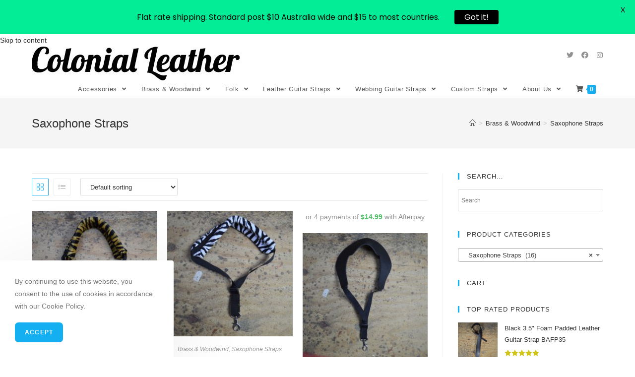

--- FILE ---
content_type: text/html
request_url: https://colonialleather.com.au/music/product-category/brass-and-woodwind/saxophone-straps/
body_size: 30907
content:

<!DOCTYPE html>
<html class="html" lang="en-AU">
<head>
<meta charset="UTF-8">
	
	<link rel="profile" href="https://gmpg.org/xfn/11">

	<title>Saxophone Straps Archives - Colonial Leather</title>
<!-- This site has installed PayPal for WooCommerce v1.5.7 - https://www.angelleye.com/product/woocommerce-paypal-plugin/ -->
<meta name="viewport" content="width=device-width, initial-scale=1">
<!-- This site is optimized with the Yoast SEO plugin v12.4 - https://yoast.com/wordpress/plugins/seo/ -->
<meta name="robots" content="max-snippet:-1, max-image-preview:large, max-video-preview:-1"/>
<link rel="canonical" href="https://colonialleather.com.au/music/product-category/brass-and-woodwind/saxophone-straps/" />
<meta property="og:locale" content="en_US" />
<meta property="og:type" content="object" />
<meta property="og:title" content="Saxophone Straps Archives - Colonial Leather" />
<meta property="og:url" content="https://colonialleather.com.au/music/product-category/brass-and-woodwind/saxophone-straps/" />
<meta property="og:site_name" content="Colonial Leather" />
<meta name="twitter:card" content="summary" />
<meta name="twitter:title" content="Saxophone Straps Archives - Colonial Leather" />
<meta name="twitter:site" content="@colonialnetau" />
<script type='application/ld+json' class='yoast-schema-graph yoast-schema-graph--main'>{"@context":"https://schema.org","@graph":[{"@type":"WebSite","@id":"https://colonialleather.com.au/music/#website","url":"https://colonialleather.com.au/music/","name":"Colonial Leather","potentialAction":{"@type":"SearchAction","target":"https://colonialleather.com.au/music/?s={search_term_string}","query-input":"required name=search_term_string"}},{"@type":"CollectionPage","@id":"https://colonialleather.com.au/music/product-category/brass-and-woodwind/saxophone-straps/#webpage","url":"https://colonialleather.com.au/music/product-category/brass-and-woodwind/saxophone-straps/","inLanguage":"en-AU","name":"Saxophone Straps Archives - Colonial Leather","isPartOf":{"@id":"https://colonialleather.com.au/music/#website"}}]}</script>
<!-- / Yoast SEO plugin. -->

<link rel="alternate" type="application/rss+xml" title="Colonial Leather &raquo; Feed" href="https://colonialleather.com.au/music/feed/" />
<link rel="alternate" type="application/rss+xml" title="Colonial Leather &raquo; Comments Feed" href="https://colonialleather.com.au/music/comments/feed/" />
<link rel='dns-prefetch' href='//fonts.googleapis.com'>
<link rel='dns-prefetch' href='//cdn.colonialleather.com.au'>
<link rel='dns-prefetch' href='//js.afterpay.com'>
<link rel='dns-prefetch' href='//js.stripe.com'>
<link rel='dns-prefetch' href='//pay.google.com'><link rel="alternate" type="application/rss+xml" title="Colonial Leather &raquo; Saxophone Straps Category Feed" href="https://colonialleather.com.au/music/product-category/brass-and-woodwind/saxophone-straps/feed/" />
		<script type="text/javascript">
			window._wpemojiSettings = {"baseUrl":"https:\/\/s.w.org\/images\/core\/emoji\/2.3\/72x72\/","ext":".png","svgUrl":"https:\/\/s.w.org\/images\/core\/emoji\/2.3\/svg\/","svgExt":".svg","source":{"concatemoji":"https:\/\/colonialleather.com.au\/music\/wp-includes\/js\/wp-emoji-release.min.js"}};
			!function(a,b,c){function d(a,b){var c=String.fromCharCode;l.clearRect(0,0,k.width,k.height),l.fillText(c.apply(this,a),0,0);var d=k.toDataURL();l.clearRect(0,0,k.width,k.height),l.fillText(c.apply(this,b),0,0);var e=k.toDataURL();return d===e}function e(a){var b;if(!l||!l.fillText)return!1;switch(l.textBaseline="top",l.font="600 32px Arial",a){case"flag":return!(b=d([55356,56826,55356,56819],[55356,56826,8203,55356,56819]))&&(b=d([55356,57332,56128,56423,56128,56418,56128,56421,56128,56430,56128,56423,56128,56447],[55356,57332,8203,56128,56423,8203,56128,56418,8203,56128,56421,8203,56128,56430,8203,56128,56423,8203,56128,56447]),!b);case"emoji":return b=d([55358,56794,8205,9794,65039],[55358,56794,8203,9794,65039]),!b}return!1}function f(a){var c=b.createElement("script");c.src=a,c.defer=c.type="text/javascript",b.getElementsByTagName("head")[0].appendChild(c)}var g,h,i,j,k=b.createElement("canvas"),l=k.getContext&&k.getContext("2d");for(j=Array("flag","emoji"),c.supports={everything:!0,everythingExceptFlag:!0},i=0;i<j.length;i++)c.supports[j[i]]=e(j[i]),c.supports.everything=c.supports.everything&&c.supports[j[i]],"flag"!==j[i]&&(c.supports.everythingExceptFlag=c.supports.everythingExceptFlag&&c.supports[j[i]]);c.supports.everythingExceptFlag=c.supports.everythingExceptFlag&&!c.supports.flag,c.DOMReady=!1,c.readyCallback=function(){c.DOMReady=!0},c.supports.everything||(h=function(){c.readyCallback()},b.addEventListener?(b.addEventListener("DOMContentLoaded",h,!1),a.addEventListener("load",h,!1)):(a.attachEvent("onload",h),b.attachEvent("onreadystatechange",function(){"complete"===b.readyState&&c.readyCallback()})),g=c.source||{},g.concatemoji?f(g.concatemoji):g.wpemoji&&g.twemoji&&(f(g.twemoji),f(g.wpemoji)))}(window,document,window._wpemojiSettings);
		</script>
		<style type="text/css">
img.wp-smiley,
img.emoji {
	display: inline !important;
	border: none !important;
	box-shadow: none !important;
	height: 1em !important;
	width: 1em !important;
	margin: 0 .07em !important;
	vertical-align: -0.1em !important;
	background: none !important;
	padding: 0 !important;
}
</style>
<link rel='stylesheet' href='//fonts.googleapis.com/css?family=Lato%3A400%2C500%2C600%2C700%7CPoppins%3A400%2C500%2C600%2C700' type='text/css' media='all' />
<link rel='stylesheet' href='//cdn.colonialleather.com.au/music/wp-content/themes/oceanwp/assets/fonts/fontawesome/css/all.min.css' type='text/css' media='all' />
<style id='font-awesome-inline-css' type='text/css'>
[data-font="FontAwesome"]:before {font-family: 'FontAwesome' !important;content: attr(data-icon) !important;speak: none !important;font-weight: normal !important;font-variant: normal !important;text-transform: none !important;line-height: 1 !important;font-style: normal !important;-webkit-font-smoothing: antialiased !important;-moz-osx-font-smoothing: grayscale !important;}
</style>
<link rel='stylesheet' href='//cdn.colonialleather.com.au/music/wp-content/plugins/sip-reviews-shortcode-pro-woocommerce/public/css/sip-rswc-main.min.css' type='text/css' media='all' />
<style id='sip-reviews-shortcode-main-inline-css' type='text/css'>

			.sip-score-star::before, .sip-score-star span::before, .sip-score-star::before, .sip-score-star span::before {
				content: '\f005\f005\f005\f005\f005';
				display: inline-block;
				font-family: FontAwesome;
			}

			.br-theme-fontawesome-stars .br-widget a:after, .rating-star {
				content: '\f005';
				font-family: FontAwesome;	
			}

			.sip-score-star span { color: #d1c51d }
		
</style>
<style id='woocommerce-inline-inline-css' type='text/css'>
.woocommerce form .form-row .required { visibility: visible; }
</style>
<link rel='stylesheet' href='//cdn.colonialleather.com.au/music/wp-content/plugins/advanced-woo-search/assets/css/common.css' type='text/css' media='all' />
<link rel='stylesheet' href='//cdn.colonialleather.com.au/music/wp-content/plugins/woocommerce-coinbase-commerce/assets/dist/css/public/wc-coinbase-commerce-styles.min.css' type='text/css' media='all' />
<link rel='stylesheet' href='//cdn.colonialleather.com.au/music/wp-content/plugins/added-to-cart-popup-woocommerce/assets/css/xoo-cp-style.css' type='text/css' media='all' />
<style id='xoo-cp-style-inline-css' type='text/css'>
td.xoo-cp-pqty{
			    min-width: 120px;
			}
			.xoo-cp-container{
				max-width: 628px;
			}
			.xcp-btn{
				background-color: #777777;
				color: #ffffff;
				font-size: 14px;
				border-radius: 5px;
				border: 1px solid #777777;
			}
			.xcp-btn:hover{
				color: #ffffff;
			}
			td.xoo-cp-pimg{
				width: 20%;
			}
			table.xoo-cp-pdetails , table.xoo-cp-pdetails tr{
				border: 0!important;
			}
			table.xoo-cp-pdetails td{
				border-style: solid;
				border-width: 0px;
				border-color: #ebe9eb;
			}
</style>
<link rel='stylesheet' href='//cdn.colonialleather.com.au/music/wp-content/plugins/afterpay-gateway-for-woocommerce/css/afterpay.css' type='text/css' media='all' />
<link rel='stylesheet' href='//cdn.colonialleather.com.au/music/wp-content/themes/oceanwp/assets/css/third/simple-line-icons.min.css' type='text/css' media='all' />
<link rel='stylesheet' href='//cdn.colonialleather.com.au/music/wp-content/themes/oceanwp/assets/css/third/magnific-popup.min.css' type='text/css' media='all' />
<link rel='stylesheet' href='//cdn.colonialleather.com.au/music/wp-content/themes/oceanwp/assets/css/woo/woo-mini-cart.min.css' type='text/css' media='all' />
<link rel='stylesheet' href='//cdn.colonialleather.com.au/music/wp-content/themes/oceanwp/assets/css/woo/woo-star-font.min.css' type='text/css' media='all' />
<link rel='stylesheet' href='//cdn.colonialleather.com.au/music/wp-content/themes/oceanwp/assets/css/woo/woo-quick-view.min.css' type='text/css' media='all' />
<link rel='stylesheet' href='//cdn.colonialleather.com.au/music/wp-content/plugins/woo-stripe-payment/assets/css/stripe.min.css' type='text/css' media='all' />
<link rel='stylesheet' href='//cdn.colonialleather.com.au/music/wp-content/uploads/oceanwp/main-style.css' type='text/css' media='all' />
<link rel='stylesheet' href='//cdn.colonialleather.com.au/music/wp-content/plugins/ocean-cookie-notice/assets/css/style.min.css' type='text/css' media='all' />
<link rel='stylesheet' href='//cdn.colonialleather.com.au/music/wp-content/plugins/ocean-extra/assets/css/widgets.css' type='text/css' media='all' />
<link rel='stylesheet' href='//cdn.colonialleather.com.au/music/wp-content/plugins/ocean-product-sharing/assets/css/style.min.css' type='text/css' media='all' />
<script type="text/template" id="tmpl-variation-template">
	<div class="woocommerce-variation-description">{{{ data.variation.variation_description }}}</div>
	<div class="woocommerce-variation-price">{{{ data.variation.price_html }}}</div>
	<div class="woocommerce-variation-availability">{{{ data.variation.availability_html }}}</div>
</script>
<script type="text/template" id="tmpl-unavailable-variation-template">
	<p>Sorry, this product is unavailable. Please choose a different combination.</p>
</script>
<script type='text/javascript'>
/* <![CDATA[ */
var xlwcty = {"ajax_url":"https:\/\/colonialleather.com.au\/music\/wp-admin\/admin-ajax.php","version":"2.13.0","wc_version":"3.8.1"};
/* ]]> */
</script>
<script type='text/javascript' src='//cdn.colonialleather.com.au/music/wp-includes/js/jquery/jquery.js'></script>
<script type='text/javascript' src='//cdn.colonialleather.com.au/music/wp-includes/js/jquery/jquery-migrate.min.js'></script>
<script type='text/javascript' src='//cdn.colonialleather.com.au/music/wp-content/plugins/sip-reviews-shortcode-pro-woocommerce/public/js/jquery.barrating.min.js'></script>
<script type='text/javascript'>
/* <![CDATA[ */
var sip_rswc_ajax = {"ajax_url":"https:\/\/colonialleather.com.au\/music\/wp-admin\/admin-ajax.php"};
/* ]]> */
</script>
<script type='text/javascript' src='//cdn.colonialleather.com.au/music/wp-content/plugins/sip-reviews-shortcode-pro-woocommerce/public/js/sip-rswc-plugins.min.js'></script>
<script type='text/javascript' src='//js.afterpay.com/afterpay-1.x.js'></script>
<script type='text/javascript'>
/* <![CDATA[ */
var afterpay_js_config = {"locale":"en_AU"};
/* ]]> */
</script>
<script type='text/javascript' src='//cdn.colonialleather.com.au/music/wp-content/plugins/afterpay-gateway-for-woocommerce/js/afterpay.js'></script>
<script>
window.wc_ga_pro = {};

window.wc_ga_pro.available_gateways = {"bacs":"Direct Bank Transfer","stripe_cc":"Credit\/Debit Cards","stripe_applepay":"Apple Pay","stripe_payment_request":"Browser Payments"};

// interpolate json by replacing placeholders with variables
window.wc_ga_pro.interpolate_json = function( object, variables ) {

	if ( ! variables ) {
		return object;
	}

	var j = JSON.stringify( object );

	for ( var k in variables ) {
		j = j.split( '{$' + k + '}' ).join( variables[ k ] );
	}

	return JSON.parse( j );
};

// return the title for a payment gateway
window.wc_ga_pro.get_payment_method_title = function( payment_method ) {
	return window.wc_ga_pro.available_gateways[ payment_method ] || payment_method;
};

// check if an email is valid
window.wc_ga_pro.is_valid_email = function( email ) {
  return /[^\s@]+@[^\s@]+\.[^\s@]+/.test( email );
};
</script>
<!-- Start WooCommerce Google Analytics Pro -->
		<script>
	(function(i,s,o,g,r,a,m){i['GoogleAnalyticsObject']=r;i[r]=i[r]||function(){
	(i[r].q=i[r].q||[]).push(arguments)},i[r].l=1*new Date();a=s.createElement(o),
	m=s.getElementsByTagName(o)[0];a.async=1;a.src=g;m.parentNode.insertBefore(a,m)
	})(window,document,'script','https://www.google-analytics.com/analytics.js','ga');
		ga( 'create', 'UA-68203108-1', {"cookieDomain":"auto"} );
	ga( 'set', 'forceSSL', true );
	ga( 'require', 'linkid' );
	ga( 'require', 'ec' );
	</script>
		<!-- end WooCommerce Google Analytics Pro -->
		<link rel='https://api.w.org/' href='https://colonialleather.com.au/music/wp-json/' />
<link rel="EditURI" type="application/rsd+xml" title="RSD" href="https://colonialleather.com.au/music/xmlrpc.php?rsd" />
<link rel="wlwmanifest" type="application/wlwmanifest+xml" href="https://cdn.colonialleather.com.au/music/wp-includes/wlwmanifest.xml" /> 
<style id="mystickymenu" type="text/css">#mysticky-nav { width:100%; position: static; }#mysticky-nav.wrapfixed { position:fixed; left: 0px; margin-top:0px;  z-index: 99990; -webkit-transition: 0.3s; -moz-transition: 0.3s; -o-transition: 0.3s; transition: 0.3s; -ms-filter:"progid:DXImageTransform.Microsoft.Alpha(Opacity=90)"; filter: alpha(opacity=90); opacity:0.9; background-color: #ffffff;}#mysticky-nav.wrapfixed .myfixed{ background-color: #ffffff; position: relative;top: auto;left: auto;right: auto;}#mysticky-nav .myfixed { margin:0 auto; float:none; border:0px; background:none; max-width:100%; }</style>			<style type="text/css">
																															</style>
					<style>
			.star-rating:before,
			.woocommerce-page .star-rating:before,
			.star-rating span:before,
			.br-theme-fontawesome-stars .br-widget a.br-selected:after,
			.sip-score-star span,
			.col-style-4 .sip-score-star span {
				color: #d1c51d;
			}

			.style4-review-description { 
				background-color: #f2f2f2 ;
				color: ;
			}

			.sip-rswc-after-review-list { 
				color: ;
			}

			.style4-review-description:after {
				border-color: #f2f2f2 transparent transparent transparent;
			}

			.sip-rswc-timer .sip-rswc-timer-half.right, .sip-rswc-timer .sip-rswc-timer-half.left { border: 10px solid #AD74A2; }
			.woo-review-container .woo-review-larg-hed { color : #32ddee;}
			.woo-review-container .woo-review-h2 { border-bottom: 3px solid #32ddee; }
			.woo-review-container li.woo-review-show-comments { border-left: 3px solid #32ddee; }

		</style>
			<style>
			.star-rating:before, .woocommerce-page .star-rating:before, .star-rating span:before, .br-theme-fontawesome-stars .br-widget a.br-selected:after {color: #d1c51d;}
		</style>
			<style>
			.sip-score-star span { color: #d1c51d; }
		</style>
		<noscript><style>.woocommerce-product-gallery{ opacity: 1 !important; }</style></noscript>
	<meta name="generator" content="Powered by WPBakery Page Builder - drag and drop page builder for WordPress."/>
		<style type="text/css" id="wp-custom-css">
			span.nav-content{display:none}.result-count{display:none}		</style>
	<noscript><style> .wpb_animate_when_almost_visible { opacity: 1; }</style></noscript><!-- OceanWP CSS -->
<style type="text/css">
/* General CSS */.theme-button,input[type="submit"],button[type="submit"],button,.button,body div.wpforms-container-full .wpforms-form input[type=submit],body div.wpforms-container-full .wpforms-form button[type=submit],body div.wpforms-container-full .wpforms-form .wpforms-page-button{border-radius:7px}/* Header CSS */#site-logo #site-logo-inner,.oceanwp-social-menu .social-menu-inner,#site-header.full_screen-header .menu-bar-inner,.after-header-content .after-header-content-inner{height:35px}#site-navigation-wrap .dropdown-menu >li >a,.oceanwp-mobile-menu-icon a,.after-header-content-inner >a{line-height:35px}#site-header.has-header-media .overlay-header-media{background-color:rgba(0,0,0,0.5)}/* WooCommerce CSS */#owp-checkout-timeline .timeline-step{color:#cccccc}#owp-checkout-timeline .timeline-step{border-color:#cccccc}#ocn-cookie-wrap .ocn-btn:hover{background-color:#0b7cac}#ocn-cookie-wrap .ocn-icon svg{fill:#777}#ocn-cookie-wrap .ocn-icon:hover svg{fill:#333}/* Typography CSS */.dropdown-menu ul li a.menu-link,#site-header.full_screen-header .fs-dropdown-menu ul.sub-menu li a{line-height:1}
</style></head>

<body class="archive tax-product_cat term-saxophone-straps term-93 wp-custom-logo no-isotope no-fitvids no-matchheight woocommerce woocommerce-page woocommerce-no-js oceanwp-theme sidebar-mobile default-breakpoint has-sidebar content-right-sidebar has-breadcrumbs has-grid-list account-original-style wpb-js-composer js-comp-ver-6.2.0 vc_responsive"  itemscope="itemscope" itemtype="https://schema.org/WebPage">

	
	
	<div id="outer-wrap" class="site clr">

		<a class="skip-link screen-reader-text" href="#main">Skip to content</a>

		
		<div id="wrap" class="clr">

			
			
<header id="site-header" class="minimal-header has-social clr" data-height="35" itemscope="itemscope" itemtype="https://schema.org/WPHeader" role="banner">

	
		
			
			<div id="site-header-inner" class="clr container">

				
				

<div id="site-logo" class="clr" itemscope itemtype="https://schema.org/Brand">

	
	<div id="site-logo-inner" class="clr">

		<a href="https://colonialleather.com.au/music/" class="custom-logo-link" rel="home" itemprop="url"><img width="419" height="68" src="//cdn.colonialleather.com.au/music/wp-content/uploads/2018/04/cropped-Logo.jpg" class="custom-logo" alt="Colonial Leather" itemprop="logo" srcset="//cdn.colonialleather.com.au/music/wp-content/uploads/2018/04/cropped-Logo.jpg 419w, //cdn.colonialleather.com.au/music/wp-content/uploads/2018/04/cropped-Logo-300x49.jpg 300w, //cdn.colonialleather.com.au/music/wp-content/uploads/2018/04/cropped-Logo-20x3.jpg 20w, //cdn.colonialleather.com.au/music/wp-content/uploads/2018/04/cropped-Logo-250x41.jpg 250w, //cdn.colonialleather.com.au/music/wp-content/uploads/2018/04/cropped-Logo-400x65.jpg 400w" sizes="(max-width: 419px) 100vw, 419px" /></a>
	</div><!-- #site-logo-inner -->

	
	
</div><!-- #site-logo -->




<div class="oceanwp-social-menu clr simple-social">

	<div class="social-menu-inner clr">

		
			<ul aria-label="Social links">

				<li class="oceanwp-twitter"><a href="https://twitter.com/colonialnetau" aria-label="Twitter (opens in a new tab)" target="_blank" rel="noopener noreferrer"><span class="fab fa-twitter" aria-hidden="true"></span></a></li><li class="oceanwp-facebook"><a href="https://www.facebook.com/Colonial.Leather/" aria-label="Facebook (opens in a new tab)" target="_blank" rel="noopener noreferrer"><span class="fab fa-facebook" aria-hidden="true"></span></a></li><li class="oceanwp-instagram"><a href="https://www.instagram.com/colonialleather/" aria-label="Instagram (opens in a new tab)" target="_blank" rel="noopener noreferrer"><span class="fab fa-instagram" aria-hidden="true"></span></a></li>
			</ul>

		
	</div>

</div>
			<div id="site-navigation-wrap" class="clr">
		
			
			
			<nav id="site-navigation" class="navigation main-navigation clr" itemscope="itemscope" itemtype="https://schema.org/SiteNavigationElement" role="navigation">

				<ul id="menu-menu" class="main-menu dropdown-menu sf-menu"><li id="menu-item-4114" class="menu-item menu-item-type-taxonomy menu-item-object-product_cat menu-item-has-children dropdown menu-item-4114"><a href="https://colonialleather.com.au/music/product-category/accessories/" class="menu-link"><span class="text-wrap">Accessories <span class="nav-arrow fa fa-angle-down"></span></span></a>
<ul class="sub-menu">
	<li id="menu-item-11491" class="menu-item menu-item-type-taxonomy menu-item-object-product_cat menu-item-11491"><a href="https://colonialleather.com.au/music/product-category/accessories/fingerboard-oil/" class="menu-link"><span class="text-wrap">Fingerboard Oil</span><span class="nav-content">Boogie Juice fingerboard oil</span></a></li>	<li id="menu-item-7526" class="menu-item menu-item-type-taxonomy menu-item-object-product_cat menu-item-7526"><a href="https://colonialleather.com.au/music/product-category/accessories/genuine-leather-belts/" class="menu-link"><span class="text-wrap">Genuine Leather Belts</span><span class="nav-content">Hand crafted leather belts that are made to withstand the rigours of the Australian work day, but with the style to be worn to any event or occasion.</span></a></li>	<li id="menu-item-11288" class="menu-item menu-item-type-taxonomy menu-item-object-product_cat menu-item-11288"><a href="https://colonialleather.com.au/music/product-category/accessories/gift-vouchers/" class="menu-link"><span class="text-wrap">Gift Vouchers</span><span class="nav-content">Not sure what to get someone? Try a gift voucher instead so they can pick out the perfect strap.</span></a></li>	<li id="menu-item-11492" class="menu-item menu-item-type-taxonomy menu-item-object-product_cat menu-item-11492"><a href="https://colonialleather.com.au/music/product-category/accessories/guitar-capos/" class="menu-link"><span class="text-wrap">Guitar Capos</span><span class="nav-content">Guitar Capos</span></a></li>	<li id="menu-item-11493" class="menu-item menu-item-type-taxonomy menu-item-object-product_cat menu-item-11493"><a href="https://colonialleather.com.au/music/product-category/accessories/guitar-slides/" class="menu-link"><span class="text-wrap">Guitar Slides</span><span class="nav-content">Aluminium, Glass, Stainless Steel &#038; Brass Slides</span></a></li>	<li id="menu-item-11494" class="menu-item menu-item-type-taxonomy menu-item-object-product_cat menu-item-11494"><a href="https://colonialleather.com.au/music/product-category/accessories/guitar-strap-locks/" class="menu-link"><span class="text-wrap">Guitar Strap Locks</span><span class="nav-content">Guitar Straps Locks in Nickel, Chrome, Black Chrome, Gold, Matt Black &#038; Gloss Black</span></a></li>	<li id="menu-item-4122" class="menu-item menu-item-type-taxonomy menu-item-object-product_cat menu-item-4122"><a href="https://colonialleather.com.au/music/product-category/accessories/harmonica-belts/" class="menu-link"><span class="text-wrap">Harmonica Belts</span></a></li>	<li id="menu-item-8748" class="menu-item menu-item-type-taxonomy menu-item-object-product_cat menu-item-8748"><a href="https://colonialleather.com.au/music/product-category/accessories/miscellaneous-accessories/" class="menu-link"><span class="text-wrap">Miscellaneous Accessories</span><span class="nav-content">Stools, Keyrings, Leather Tubes, Strap Extensions</span></a></li></ul>
</li><li id="menu-item-4148" class="menu-item menu-item-type-taxonomy menu-item-object-product_cat current-product_cat-ancestor current-menu-ancestor current-menu-parent current-product_cat-parent menu-item-has-children dropdown menu-item-4148"><a href="https://colonialleather.com.au/music/product-category/brass-and-woodwind/" class="menu-link"><span class="text-wrap">Brass &#038; Woodwind <span class="nav-arrow fa fa-angle-down"></span></span></a>
<ul class="sub-menu">
	<li id="menu-item-11289" class="menu-item menu-item-type-taxonomy menu-item-object-product_cat menu-item-11289"><a href="https://colonialleather.com.au/music/product-category/brass-and-woodwind/gift-vouchers-brass-and-woodwind/" class="menu-link"><span class="text-wrap">Gift Vouchers</span><span class="nav-content">Not sure what to get someone? Try a gift voucher instead so they can pick out the perfect strap.</span></a></li>	<li id="menu-item-4116" class="menu-item menu-item-type-taxonomy menu-item-object-product_cat menu-item-4116"><a href="https://colonialleather.com.au/music/product-category/brass-and-woodwind/clarinet/" class="menu-link"><span class="text-wrap">Clarinet</span></a></li>	<li id="menu-item-4117" class="menu-item menu-item-type-taxonomy menu-item-object-product_cat current-menu-item menu-item-4117"><a href="https://colonialleather.com.au/music/product-category/brass-and-woodwind/saxophone-straps/" class="menu-link"><span class="text-wrap">Saxophone Straps</span></a></li></ul>
</li><li id="menu-item-4118" class="menu-item menu-item-type-taxonomy menu-item-object-product_cat menu-item-has-children dropdown menu-item-4118"><a href="https://colonialleather.com.au/music/product-category/folk/" class="menu-link"><span class="text-wrap">Folk <span class="nav-arrow fa fa-angle-down"></span></span></a>
<ul class="sub-menu">
	<li id="menu-item-5895" class="menu-item menu-item-type-taxonomy menu-item-object-product_cat menu-item-5895"><a href="https://colonialleather.com.au/music/product-category/folk/banjo-straps/" class="menu-link"><span class="text-wrap">Banjo Straps &#038; Cradles</span></a></li>	<li id="menu-item-11290" class="menu-item menu-item-type-taxonomy menu-item-object-product_cat menu-item-11290"><a href="https://colonialleather.com.au/music/product-category/folk/gift-vouchers-folk/" class="menu-link"><span class="text-wrap">Gift Vouchers</span><span class="nav-content">Not sure what to get someone? Try a gift voucher instead so they can pick out the perfect strap.</span></a></li>	<li id="menu-item-4120" class="menu-item menu-item-type-taxonomy menu-item-object-product_cat menu-item-4120"><a href="https://colonialleather.com.au/music/product-category/folk/mandolin-straps/" class="menu-link"><span class="text-wrap">Mandolin Straps</span></a></li>	<li id="menu-item-4121" class="menu-item menu-item-type-taxonomy menu-item-object-product_cat menu-item-4121"><a href="https://colonialleather.com.au/music/product-category/folk/ukulele-straps/" class="menu-link"><span class="text-wrap">Ukulele Straps</span></a></li></ul>
</li><li id="menu-item-4147" class="menu-item menu-item-type-taxonomy menu-item-object-product_cat menu-item-has-children dropdown menu-item-4147"><a href="https://colonialleather.com.au/music/product-category/leather-guitar-straps/" class="menu-link"><span class="text-wrap">Leather Guitar Straps <span class="nav-arrow fa fa-angle-down"></span></span></a>
<ul class="sub-menu">
	<li id="menu-item-4125" class="menu-item menu-item-type-taxonomy menu-item-object-product_cat menu-item-4125"><a href="https://colonialleather.com.au/music/product-category/leather-guitar-straps/ammo-leather-guitar-straps/" class="menu-link"><span class="text-wrap">Ammo</span></a></li>	<li id="menu-item-6133" class="menu-item menu-item-type-taxonomy menu-item-object-product_cat menu-item-6133"><a href="https://colonialleather.com.au/music/product-category/leather-guitar-straps/cowhide-leather-guitar-straps/" class="menu-link"><span class="text-wrap">Animal Patterned Leather</span><span class="nav-content">Genuine hair on cowhide leather guitar straps. Each cowhide strap has a unique natural pattern.</span></a></li>	<li id="menu-item-4126" class="menu-item menu-item-type-taxonomy menu-item-object-product_cat menu-item-4126"><a href="https://colonialleather.com.au/music/product-category/leather-guitar-straps/basic-leather-guitar-straps/" class="menu-link"><span class="text-wrap">Basic Leather</span></a></li>	<li id="menu-item-5083" class="menu-item menu-item-type-taxonomy menu-item-object-product_cat menu-item-5083"><a href="https://colonialleather.com.au/music/product-category/custom-straps/" class="menu-link"><span class="text-wrap">Custom Straps</span><span class="nav-content">Customise some of our leather straps.</span></a></li>	<li id="menu-item-4127" class="menu-item menu-item-type-taxonomy menu-item-object-product_cat menu-item-4127"><a href="https://colonialleather.com.au/music/product-category/leather-guitar-straps/decorative-leather-guitar-straps/" class="menu-link"><span class="text-wrap">Decorative Straps</span></a></li>	<li id="menu-item-4128" class="menu-item menu-item-type-taxonomy menu-item-object-product_cat menu-item-4128"><a href="https://colonialleather.com.au/music/product-category/leather-guitar-straps/embroidered-suede-guitar-straps/" class="menu-link"><span class="text-wrap">Embroidered Suede</span></a></li>	<li id="menu-item-11291" class="menu-item menu-item-type-taxonomy menu-item-object-product_cat menu-item-11291"><a href="https://colonialleather.com.au/music/product-category/leather-guitar-straps/gift-vouchers-leather-guitar-straps/" class="menu-link"><span class="text-wrap">Gift Vouchers</span><span class="nav-content">Not sure what to get someone? Try a gift voucher instead so they can pick out the perfect strap.</span></a></li>	<li id="menu-item-4129" class="menu-item menu-item-type-taxonomy menu-item-object-product_cat menu-item-4129"><a href="https://colonialleather.com.au/music/product-category/leather-guitar-straps/laminate-guitar-straps/" class="menu-link"><span class="text-wrap">Laminate Straps</span></a></li>	<li id="menu-item-5239" class="menu-item menu-item-type-taxonomy menu-item-object-product_cat menu-item-5239"><a href="https://colonialleather.com.au/music/product-category/leather-guitar-straps/laser-etched-leather/" class="menu-link"><span class="text-wrap">Laser Etched</span><span class="nav-content">Laser etched, 2.5” wide, brown leather guitar strap. 2+mm thick leather for strength, comfort and durability. Billet adjustable in length from 80cm to 135cm Made In Australia</span></a></li>	<li id="menu-item-4131" class="menu-item menu-item-type-taxonomy menu-item-object-product_cat menu-item-4131"><a href="https://colonialleather.com.au/music/product-category/leather-guitar-straps/link-leather-guitar-straps/" class="menu-link"><span class="text-wrap">Link Leather Straps</span></a></li>	<li id="menu-item-4130" class="menu-item menu-item-type-taxonomy menu-item-object-product_cat menu-item-4130"><a href="https://colonialleather.com.au/music/product-category/leather-guitar-straps/leather-on-leather-guitar-straps/" class="menu-link"><span class="text-wrap">Leather on Leather</span></a></li>	<li id="menu-item-4132" class="menu-item menu-item-type-taxonomy menu-item-object-product_cat menu-item-4132"><a href="https://colonialleather.com.au/music/product-category/leather-guitar-straps/padded-guitar-straps/" class="menu-link"><span class="text-wrap">Padded Straps</span></a></li>	<li id="menu-item-4304" class="menu-item menu-item-type-taxonomy menu-item-object-product_cat menu-item-4304"><a href="https://colonialleather.com.au/music/product-category/leather-guitar-straps/padded-upholstery-leather-guitar-straps/" class="menu-link"><span class="text-wrap">Padded Upholstery</span><span class="nav-content">Top grain soft leather with an upholstery leather covered foam pad backing. Adjustable in length from 80cm to 130cm. Made in Australia.</span></a></li>	<li id="menu-item-4134" class="menu-item menu-item-type-taxonomy menu-item-object-product_cat menu-item-4134"><a href="https://colonialleather.com.au/music/product-category/leather-guitar-straps/slide-adjustable-leather-guitar-straps/" class="menu-link"><span class="text-wrap">Slide Adjustable</span></a></li>	<li id="menu-item-4135" class="menu-item menu-item-type-taxonomy menu-item-object-product_cat menu-item-4135"><a href="https://colonialleather.com.au/music/product-category/leather-guitar-straps/soft-leather-guitar-straps/" class="menu-link"><span class="text-wrap">Soft Leather</span></a></li>	<li id="menu-item-4136" class="menu-item menu-item-type-taxonomy menu-item-object-product_cat menu-item-4136"><a href="https://colonialleather.com.au/music/product-category/leather-guitar-straps/stitched-leather-guitar-straps/" class="menu-link"><span class="text-wrap">Stitched Leather</span></a></li>	<li id="menu-item-4137" class="menu-item menu-item-type-taxonomy menu-item-object-product_cat menu-item-4137"><a href="https://colonialleather.com.au/music/product-category/leather-guitar-straps/suede-guitar-straps/" class="menu-link"><span class="text-wrap">Suede Guitar Straps</span></a></li>	<li id="menu-item-4751" class="menu-item menu-item-type-taxonomy menu-item-object-product_cat menu-item-4751"><a href="https://colonialleather.com.au/music/product-category/leather-guitar-straps/upholstery-backed-leather-guitar-straps/" class="menu-link"><span class="text-wrap">Upholstery Backed</span><span class="nav-content">Boot leather with upholstry leather backing and contrasting stitching. 2.5” or 60mm wide, billet adjustable in length from 80cm to 135cm</span></a></li>	<li id="menu-item-4305" class="menu-item menu-item-type-taxonomy menu-item-object-product_cat menu-item-4305"><a href="https://colonialleather.com.au/music/product-category/leather-guitar-straps/vintage-padded-leather-guitar-straps/" class="menu-link"><span class="text-wrap">Vintage Padded</span><span class="nav-content">These vintage style guitar straps are made with a topgrain leather top and an upholstery backing. Stitching to match the upholstery colours. The moveable leather pad has high density foam between the layers of leather for extra comfort. Buckle adjustable in length from 90cm to 130cm. Made In Australia</span></a></li>	<li id="menu-item-4138" class="menu-item menu-item-type-taxonomy menu-item-object-product_cat menu-item-4138"><a href="https://colonialleather.com.au/music/product-category/leather-guitar-straps/vintage-style-leather-guitar-straps/" class="menu-link"><span class="text-wrap">Vintage Style Straps</span></a></li></ul>
</li><li id="menu-item-4139" class="menu-item menu-item-type-taxonomy menu-item-object-product_cat menu-item-has-children dropdown menu-item-4139"><a href="https://colonialleather.com.au/music/product-category/webbing-guitar-straps-2/" class="menu-link"><span class="text-wrap">Webbing Guitar Straps <span class="nav-arrow fa fa-angle-down"></span></span></a>
<ul class="sub-menu">
	<li id="menu-item-4591" class="menu-item menu-item-type-taxonomy menu-item-object-product_cat menu-item-4591"><a href="https://colonialleather.com.au/music/product-category/webbing-guitar-straps-2/aboriginal-art-guitar-straps/" class="menu-link"><span class="text-wrap">Aboriginal Art Guitar Straps</span><span class="nav-content">Aboriginal Art fabric sewn on 50mm webbing with 3mm genuine leather ends. Slide adjustable in length from 80cm to 130cm. Made In Australia</span></a></li>	<li id="menu-item-4546" class="menu-item menu-item-type-taxonomy menu-item-object-product_cat menu-item-4546"><a href="https://colonialleather.com.au/music/product-category/webbing-guitar-straps-2/checker-ragstraps/" class="menu-link"><span class="text-wrap">Checker Ragstraps</span><span class="nav-content">50mm Checker rag guitar straps in various colours. 2mm genuine leather ends Slide adjustable in length from 80cm to 130cm Made In Australia</span></a></li>	<li id="menu-item-4140" class="menu-item menu-item-type-taxonomy menu-item-object-product_cat menu-item-4140"><a href="https://colonialleather.com.au/music/product-category/webbing-guitar-straps-2/webbing-guitar-straps/" class="menu-link"><span class="text-wrap">Coloured Webbing Guitar Straps</span><span class="nav-content">Coloured Webbing Guitar Straps</span></a></li>	<li id="menu-item-4141" class="menu-item menu-item-type-taxonomy menu-item-object-product_cat menu-item-4141"><a href="https://colonialleather.com.au/music/product-category/webbing-guitar-straps-2/cotton-webbing-guitar-straps/" class="menu-link"><span class="text-wrap">Cotton Webbing Guitar Straps</span></a></li>	<li id="menu-item-4142" class="menu-item menu-item-type-taxonomy menu-item-object-product_cat menu-item-4142"><a href="https://colonialleather.com.au/music/product-category/webbing-guitar-straps-2/faux-fur-guitar-straps/" class="menu-link"><span class="text-wrap">Faux Fur Guitar Straps</span></a></li>	<li id="menu-item-11292" class="menu-item menu-item-type-taxonomy menu-item-object-product_cat menu-item-11292"><a href="https://colonialleather.com.au/music/product-category/webbing-guitar-straps-2/gift-vouchers-webbing-guitar-straps-2/" class="menu-link"><span class="text-wrap">Gift Vouchers</span><span class="nav-content">Not sure what to get someone? Try a gift voucher instead so they can pick out the perfect strap.</span></a></li>	<li id="menu-item-16617" class="menu-item menu-item-type-taxonomy menu-item-object-product_cat menu-item-16617"><a href="https://colonialleather.com.au/music/product-category/webbing-guitar-straps-2/herringbone-coloured-webbing-guitar-straps/" class="menu-link"><span class="text-wrap">Herringbone Coloured Webbing Guitar Straps</span></a></li>	<li id="menu-item-4551" class="menu-item menu-item-type-taxonomy menu-item-object-product_cat menu-item-4551"><a href="https://colonialleather.com.au/music/product-category/webbing-guitar-straps-2/jacquard-50mm-webbing-guitar-straps/" class="menu-link"><span class="text-wrap">Jacquard 50mm Webbing Guitar Straps</span><span class="nav-content">Jacquards sewn onto 50mm webbing. Double suede, genuine leather ends. Slide adjustable in length from 80cm to 130cm. Made in Australia</span></a></li>	<li id="menu-item-4143" class="menu-item menu-item-type-taxonomy menu-item-object-product_cat menu-item-4143"><a href="https://colonialleather.com.au/music/product-category/webbing-guitar-straps-2/lacing-suede-guitar-straps/" class="menu-link"><span class="text-wrap">Lacing &#038; Suede Guitar Straps</span></a></li>	<li id="menu-item-11399" class="menu-item menu-item-type-taxonomy menu-item-object-product_cat menu-item-11399"><a href="https://colonialleather.com.au/music/product-category/webbing-guitar-straps-2/medieval-straps/" class="menu-link"><span class="text-wrap">Medieval Straps</span><span class="nav-content">Medieval webbing guitar straps</span></a></li>	<li id="menu-item-7642" class="menu-item menu-item-type-taxonomy menu-item-object-product_cat menu-item-7642"><a href="https://colonialleather.com.au/music/product-category/webbing-guitar-straps-2/neoprene-guitar-strap/" class="menu-link"><span class="text-wrap">Neoprene Guitar Straps</span></a></li>	<li id="menu-item-12593" class="menu-item menu-item-type-taxonomy menu-item-object-product_cat menu-item-12593"><a href="https://colonialleather.com.au/music/product-category/webbing-guitar-straps-2/paisley-rag-guitar-straps/" class="menu-link"><span class="text-wrap">Paisley Rag Guitar Straps</span><span class="nav-content">Jacquards &#038; Fabrics sewn onto 50mm webbing. 2mm genuine leather ends. Slide adjustable in length from 80cm to 130cm. Made in Australia</span></a></li>	<li id="menu-item-4144" class="menu-item menu-item-type-taxonomy menu-item-object-product_cat menu-item-4144"><a href="https://colonialleather.com.au/music/product-category/webbing-guitar-straps-2/printed-webbing-guitar-straps/" class="menu-link"><span class="text-wrap">Printed Webbing Guitar Straps</span></a></li>	<li id="menu-item-4145" class="menu-item menu-item-type-taxonomy menu-item-object-product_cat menu-item-4145"><a href="https://colonialleather.com.au/music/product-category/webbing-guitar-straps-2/rag-guitar-straps/" class="menu-link"><span class="text-wrap">Rag Guitar Straps</span></a></li>	<li id="menu-item-4888" class="menu-item menu-item-type-taxonomy menu-item-object-product_cat menu-item-4888"><a href="https://colonialleather.com.au/music/product-category/webbing-guitar-straps-2/rasta-rag-guitar-straps/" class="menu-link"><span class="text-wrap">Rasta Rag Guitar Straps</span><span class="nav-content">Rasta Rag Guitar Straps</span></a></li>	<li id="menu-item-5606" class="menu-item menu-item-type-taxonomy menu-item-object-product_cat menu-item-5606"><a href="https://colonialleather.com.au/music/product-category/webbing-guitar-straps-2/stripe-rag-guitar-strap/" class="menu-link"><span class="text-wrap">Stripe Rag Guitar Straps</span><span class="nav-content">Laminate material with a contrasting stripe sewn onto the top. Folded and stitched onto 50mm webbing with 2mm genuine leather ends. Slide adjustable in length from 80cm to 130cm. Made in Australia</span></a></li>	<li id="menu-item-4482" class="menu-item menu-item-type-taxonomy menu-item-object-product_cat menu-item-4482"><a href="https://colonialleather.com.au/music/product-category/webbing-guitar-straps-2/striped-webbing-guitar-straps/" class="menu-link"><span class="text-wrap">Striped Webbing Guitar Straps</span><span class="nav-content">50mm striped webbing guitar straps. Double suede or leather ends. Slide adjustable in length from 80cm to 130cm. Made in Australia.</span></a></li>	<li id="menu-item-4146" class="menu-item menu-item-type-taxonomy menu-item-object-product_cat menu-item-4146"><a href="https://colonialleather.com.au/music/product-category/webbing-guitar-straps-2/tattoo-rag-guitar-straps/" class="menu-link"><span class="text-wrap">Tattoo Rag Guitar Straps</span></a></li></ul>
</li><li id="menu-item-482" class="menu-item menu-item-type-post_type menu-item-object-page menu-item-has-children dropdown menu-item-482"><a href="https://colonialleather.com.au/music/personalised-straps/" class="menu-link"><span class="text-wrap">Custom Straps <span class="nav-arrow fa fa-angle-down"></span></span></a>
<ul class="sub-menu">
	<li id="menu-item-484" class="menu-item menu-item-type-post_type menu-item-object-page menu-item-484"><a href="https://colonialleather.com.au/music/colours/" class="menu-link"><span class="text-wrap">Colours</span></a></li>	<li id="menu-item-6713" class="menu-item menu-item-type-custom menu-item-object-custom menu-item-6713"><a href="https://colonialleather.com.au/music/product-category/custom-straps/" class="menu-link"><span class="text-wrap">Custom Straps &#8211; Order Online</span></a></li></ul>
</li><li id="menu-item-485" class="menu-item menu-item-type-post_type menu-item-object-page menu-item-has-children dropdown menu-item-485"><a href="https://colonialleather.com.au/music/about-us/" class="menu-link"><span class="text-wrap">About Us <span class="nav-arrow fa fa-angle-down"></span></span></a>
<ul class="sub-menu">
	<li id="menu-item-483" class="menu-item menu-item-type-post_type menu-item-object-page menu-item-483"><a href="https://colonialleather.com.au/music/contact-us/" class="menu-link"><span class="text-wrap">Contact Us</span></a></li>	<li id="menu-item-472" class="menu-item menu-item-type-post_type menu-item-object-page menu-item-472"><a href="https://colonialleather.com.au/music/stockists/" class="menu-link"><span class="text-wrap">Stockists</span></a></li>	<li id="menu-item-8179" class="menu-item menu-item-type-post_type menu-item-object-page menu-item-8179"><a href="https://colonialleather.com.au/music/stockists/international-stockists/" class="menu-link"><span class="text-wrap">International Stockists</span></a></li></ul>
</li>
			<li class="woo-menu-icon wcmenucart-toggle-drop_down toggle-cart-widget">
				
			<a href="https://colonialleather.com.au/music/cart/" class="wcmenucart">
				<span class="wcmenucart-count"><i class="fa fa-shopping-cart"></i><span class="wcmenucart-details count">0</span></span>
			</a>

											<div class="current-shop-items-dropdown owp-mini-cart clr">
						<div class="current-shop-items-inner clr">
							<div class="widget woocommerce widget_shopping_cart"><div class="widget_shopping_cart_content"></div></div>						</div>
					</div>
							</li>

			</ul>
			</nav><!-- #site-navigation -->

			
			
					</div><!-- #site-navigation-wrap -->
		
		
	
				
	<div class="oceanwp-mobile-menu-icon clr mobile-right">

		
		
		
			<a href="https://colonialleather.com.au/music/cart/" class="wcmenucart">
				<span class="wcmenucart-count"><i class="fa fa-shopping-cart"></i><span class="wcmenucart-details count">0</span></span>
			</a>

		
		<a href="#" class="mobile-menu" aria-label="Mobile Menu">
							<i class="fa fa-bars" aria-hidden="true"></i>
							<span class="oceanwp-text">Menu</span>

						</a>

		
		
		
	</div><!-- #oceanwp-mobile-menu-navbar -->


			</div><!-- #site-header-inner -->

			
			
		
				
	
</header><!-- #site-header -->


			
			<main id="main" class="site-main clr"  role="main">

				

<header class="page-header">

	
	<div class="container clr page-header-inner">

		
			<h1 class="page-header-title clr" itemprop="headline">Saxophone Straps</h1>

			
		
		<nav aria-label="Breadcrumbs" class="site-breadcrumbs clr" itemprop="breadcrumb"><ol class="trail-items" itemscope itemtype="http://schema.org/BreadcrumbList"><meta name="numberOfItems" content="3" /><meta name="itemListOrder" content="Ascending" /><li class="trail-item trail-begin" itemprop="itemListElement" itemscope itemtype="https://schema.org/ListItem"><a href="https://colonialleather.com.au/music" rel="home" aria-label="Home" itemtype="https://schema.org/Thing" itemprop="item"><span itemprop="name"><span class="icon-home"></span><span class="breadcrumb-home has-icon">Home</span></span></a><span class="breadcrumb-sep">></span><meta content="1" itemprop="position" /></li><li class="trail-item" itemprop="itemListElement" itemscope itemtype="https://schema.org/ListItem"><a href="https://colonialleather.com.au/music/product-category/brass-and-woodwind/" itemtype="https://schema.org/Thing" itemprop="item"><span itemprop="name">Brass &amp; Woodwind</span></a><span class="breadcrumb-sep">></span><meta content="2" itemprop="position" /></li><li class="trail-item trail-end" itemprop="itemListElement" itemscope itemtype="https://schema.org/ListItem"><a href="https://colonialleather.com.au/music/product-category/brass-and-woodwind/saxophone-straps/" itemtype="https://schema.org/Thing" itemprop="item"><span itemprop="name">Saxophone Straps</span></a><meta content="3" itemprop="position" /></li></ol></nav>
	</div><!-- .page-header-inner -->

	
	
</header><!-- .page-header -->



<div id="content-wrap" class="container clr">

	
	<div id="primary" class="content-area clr">

		
		<div id="content" class="clr site-content">

			
			<article class="entry-content entry clr"><header class="woocommerce-products-header">
	
	</header>
<div class="woocommerce-notices-wrapper"></div><div class="oceanwp-toolbar clr"><nav class="oceanwp-grid-list"><a href="#" id="oceanwp-grid" title="Grid view" class="active grid-btn"><span class="icon-grid"></span></a><a href="#" id="oceanwp-list" title="List view" class="list-btn"><span class="icon-list"></span></a></nav><form class="woocommerce-ordering" method="get">
	<select name="orderby" class="orderby" aria-label="Shop order">
					<option value="menu_order"  selected='selected'>Default sorting</option>
					<option value="rating" >Sort by average rating</option>
					<option value="date" >Sort by latest</option>
					<option value="price" >Sort by price: low to high</option>
					<option value="price-desc" >Sort by price: high to low</option>
			</select>
	<input type="hidden" name="paged" value="1" />
	</form>

<ul class="result-count">
    <li class="view-title">View:</li>
    <li><a class="view-first active" href="https://colonialleather.com.au/music/product-category/brass-and-woodwind/saxophone-straps/?products-per-page=100">100</a></li>
    <li><a class="view-second" href="https://colonialleather.com.au/music/product-category/brass-and-woodwind/saxophone-straps/?products-per-page=200">200</a></li>
    <li><a class="view-all" href="https://colonialleather.com.au/music/product-category/brass-and-woodwind/saxophone-straps/?products-per-page=all">All</a></li>
</ul>
</div>
<ul class="products oceanwp-row clr grid"><li class="entry has-media has-product-nav col span_1_of_3 owp-content-center owp-thumbs-layout-horizontal owp-btn-normal owp-tabs-layout-horizontal product type-product post-3736 status-publish first instock product_cat-brass-and-woodwind product_cat-saxophone-straps product_tag-black product_tag-brown product_tag-faux-fur product_tag-saxophone product_tag-saxophone-strap product_tag-zebra has-post-thumbnail taxable shipping-taxable purchasable product-type-simple">
	<div class="product-inner clr">
	<div class="woo-entry-image-swap woo-entry-image clr">
				<a href="https://colonialleather.com.au/music/products/brass-and-woodwind/saxophone-straps/black-brown-zebra-faux-fur-saxophone-strap/" class="woocommerce-LoopProduct-link">
			<img width="250" height="250" src="//cdn.colonialleather.com.au/music/wp-content/uploads/2015/05/AFSAX2-S-BROWN-BLACK-ZEBRA-FAUX-FUR-SAXOPHONE-STRAP-250x250.jpg" class="woo-entry-image-main" alt="Black &#038; Brown Zebra Faux Fur Saxophone Strap AFSAX2" itemprop="image" srcset="//cdn.colonialleather.com.au/music/wp-content/uploads/2015/05/AFSAX2-S-BROWN-BLACK-ZEBRA-FAUX-FUR-SAXOPHONE-STRAP-250x250.jpg 250w, //cdn.colonialleather.com.au/music/wp-content/uploads/2015/05/AFSAX2-S-BROWN-BLACK-ZEBRA-FAUX-FUR-SAXOPHONE-STRAP-100x100.jpg 100w, //cdn.colonialleather.com.au/music/wp-content/uploads/2015/05/AFSAX2-S-BROWN-BLACK-ZEBRA-FAUX-FUR-SAXOPHONE-STRAP-400x400.jpg 400w, //cdn.colonialleather.com.au/music/wp-content/uploads/2015/05/AFSAX2-S-BROWN-BLACK-ZEBRA-FAUX-FUR-SAXOPHONE-STRAP-150x150.jpg 150w, //cdn.colonialleather.com.au/music/wp-content/uploads/2015/05/AFSAX2-S-BROWN-BLACK-ZEBRA-FAUX-FUR-SAXOPHONE-STRAP-300x300.jpg 300w, //cdn.colonialleather.com.au/music/wp-content/uploads/2015/05/AFSAX2-S-BROWN-BLACK-ZEBRA-FAUX-FUR-SAXOPHONE-STRAP-864x864.jpg 864w, //cdn.colonialleather.com.au/music/wp-content/uploads/2015/05/AFSAX2-S-BROWN-BLACK-ZEBRA-FAUX-FUR-SAXOPHONE-STRAP.jpg 883w" sizes="(max-width: 250px) 100vw, 250px" />			<img width="250" height="250" src="//cdn.colonialleather.com.au/music/wp-content/uploads/2015/05/AFSAX2-C-BROWN-BLACK-ZEBRA-FAUX-FUR-SAXOPHONE-STRAP-250x250.jpg" class="woo-entry-image-secondary" alt="Black &#038; Brown Zebra Faux Fur Saxophone Strap AFSAX2" itemprop="image" srcset="//cdn.colonialleather.com.au/music/wp-content/uploads/2015/05/AFSAX2-C-BROWN-BLACK-ZEBRA-FAUX-FUR-SAXOPHONE-STRAP-250x250.jpg 250w, //cdn.colonialleather.com.au/music/wp-content/uploads/2015/05/AFSAX2-C-BROWN-BLACK-ZEBRA-FAUX-FUR-SAXOPHONE-STRAP-100x100.jpg 100w, //cdn.colonialleather.com.au/music/wp-content/uploads/2015/05/AFSAX2-C-BROWN-BLACK-ZEBRA-FAUX-FUR-SAXOPHONE-STRAP-400x400.jpg 400w, //cdn.colonialleather.com.au/music/wp-content/uploads/2015/05/AFSAX2-C-BROWN-BLACK-ZEBRA-FAUX-FUR-SAXOPHONE-STRAP-150x150.jpg 150w, //cdn.colonialleather.com.au/music/wp-content/uploads/2015/05/AFSAX2-C-BROWN-BLACK-ZEBRA-FAUX-FUR-SAXOPHONE-STRAP-300x300.jpg 300w, //cdn.colonialleather.com.au/music/wp-content/uploads/2015/05/AFSAX2-C-BROWN-BLACK-ZEBRA-FAUX-FUR-SAXOPHONE-STRAP.jpg 909w" sizes="(max-width: 250px) 100vw, 250px" />		</a>
		<a href="#" id="product_id_3736" class="owp-quick-view" data-product_id="3736"><i class="icon-eye" aria-hidden="true"></i>Quick View</a>	</div><!-- .woo-entry-image-swap -->

<ul class="woo-entry-inner clr"><li class="image-wrap">
	<div class="woo-entry-image-swap woo-entry-image clr">
				<a href="https://colonialleather.com.au/music/products/brass-and-woodwind/saxophone-straps/black-brown-zebra-faux-fur-saxophone-strap/" class="woocommerce-LoopProduct-link">
			<img width="250" height="250" src="//cdn.colonialleather.com.au/music/wp-content/uploads/2015/05/AFSAX2-S-BROWN-BLACK-ZEBRA-FAUX-FUR-SAXOPHONE-STRAP-250x250.jpg" class="woo-entry-image-main" alt="Black &#038; Brown Zebra Faux Fur Saxophone Strap AFSAX2" itemprop="image" srcset="//cdn.colonialleather.com.au/music/wp-content/uploads/2015/05/AFSAX2-S-BROWN-BLACK-ZEBRA-FAUX-FUR-SAXOPHONE-STRAP-250x250.jpg 250w, //cdn.colonialleather.com.au/music/wp-content/uploads/2015/05/AFSAX2-S-BROWN-BLACK-ZEBRA-FAUX-FUR-SAXOPHONE-STRAP-100x100.jpg 100w, //cdn.colonialleather.com.au/music/wp-content/uploads/2015/05/AFSAX2-S-BROWN-BLACK-ZEBRA-FAUX-FUR-SAXOPHONE-STRAP-400x400.jpg 400w, //cdn.colonialleather.com.au/music/wp-content/uploads/2015/05/AFSAX2-S-BROWN-BLACK-ZEBRA-FAUX-FUR-SAXOPHONE-STRAP-150x150.jpg 150w, //cdn.colonialleather.com.au/music/wp-content/uploads/2015/05/AFSAX2-S-BROWN-BLACK-ZEBRA-FAUX-FUR-SAXOPHONE-STRAP-300x300.jpg 300w, //cdn.colonialleather.com.au/music/wp-content/uploads/2015/05/AFSAX2-S-BROWN-BLACK-ZEBRA-FAUX-FUR-SAXOPHONE-STRAP-864x864.jpg 864w, //cdn.colonialleather.com.au/music/wp-content/uploads/2015/05/AFSAX2-S-BROWN-BLACK-ZEBRA-FAUX-FUR-SAXOPHONE-STRAP.jpg 883w" sizes="(max-width: 250px) 100vw, 250px" />			<img width="250" height="250" src="//cdn.colonialleather.com.au/music/wp-content/uploads/2015/05/AFSAX2-C-BROWN-BLACK-ZEBRA-FAUX-FUR-SAXOPHONE-STRAP-250x250.jpg" class="woo-entry-image-secondary" alt="Black &#038; Brown Zebra Faux Fur Saxophone Strap AFSAX2" itemprop="image" srcset="//cdn.colonialleather.com.au/music/wp-content/uploads/2015/05/AFSAX2-C-BROWN-BLACK-ZEBRA-FAUX-FUR-SAXOPHONE-STRAP-250x250.jpg 250w, //cdn.colonialleather.com.au/music/wp-content/uploads/2015/05/AFSAX2-C-BROWN-BLACK-ZEBRA-FAUX-FUR-SAXOPHONE-STRAP-100x100.jpg 100w, //cdn.colonialleather.com.au/music/wp-content/uploads/2015/05/AFSAX2-C-BROWN-BLACK-ZEBRA-FAUX-FUR-SAXOPHONE-STRAP-400x400.jpg 400w, //cdn.colonialleather.com.au/music/wp-content/uploads/2015/05/AFSAX2-C-BROWN-BLACK-ZEBRA-FAUX-FUR-SAXOPHONE-STRAP-150x150.jpg 150w, //cdn.colonialleather.com.au/music/wp-content/uploads/2015/05/AFSAX2-C-BROWN-BLACK-ZEBRA-FAUX-FUR-SAXOPHONE-STRAP-300x300.jpg 300w, //cdn.colonialleather.com.au/music/wp-content/uploads/2015/05/AFSAX2-C-BROWN-BLACK-ZEBRA-FAUX-FUR-SAXOPHONE-STRAP.jpg 909w" sizes="(max-width: 250px) 100vw, 250px" />		</a>
		<a href="#" id="product_id_3736" class="owp-quick-view" data-product_id="3736"><i class="icon-eye" aria-hidden="true"></i>Quick View</a>	</div><!-- .woo-entry-image-swap -->

</li><li class="category"><a href="https://colonialleather.com.au/music/product-category/brass-and-woodwind/" rel="tag">Brass &amp; Woodwind</a>, <a href="https://colonialleather.com.au/music/product-category/brass-and-woodwind/saxophone-straps/" rel="tag">Saxophone Straps</a></li><li class="title"><a href="https://colonialleather.com.au/music/products/brass-and-woodwind/saxophone-straps/black-brown-zebra-faux-fur-saxophone-strap/">Black &#038; Brown Zebra Faux Fur Saxophone Strap AFSAX2</a></li><li class="inner">
	<span class="price"><span class="woocommerce-Price-amount amount"><span class="woocommerce-Price-currencySymbol">&#36;</span>49.95</span></span>
</li><li class="woo-desc">Black & Brown Zebra Faux Fur Saxophone Strap</li><li class="btn-wrap clr"><a href="?add-to-cart=3736" data-quantity="1" class="button product_type_simple add_to_cart_button ajax_add_to_cart" data-product_id="3736" data-product_sku="AFSAX2" aria-label="Add &ldquo;Black &amp; Brown Zebra Faux Fur Saxophone Strap AFSAX2&rdquo; to your cart" rel="nofollow">Add to cart</a></li></ul></div><!-- .product-inner .clr --></li>
<li class="entry has-media has-product-nav col span_1_of_3 owp-content-center owp-thumbs-layout-horizontal owp-btn-normal owp-tabs-layout-horizontal product type-product post-3724 status-publish instock product_cat-brass-and-woodwind product_cat-saxophone-straps product_tag-black product_tag-faux-fur product_tag-saxophone product_tag-saxophone-strap product_tag-white product_tag-zebra has-post-thumbnail taxable shipping-taxable purchasable product-type-simple">
	<div class="product-inner clr">
	<div class="woo-entry-image-swap woo-entry-image clr">
				<a href="https://colonialleather.com.au/music/products/brass-and-woodwind/saxophone-straps/black-white-zebra-faux-fur-saxophone-strap/" class="woocommerce-LoopProduct-link">
			<img width="250" height="250" src="//cdn.colonialleather.com.au/music/wp-content/uploads/2015/05/AFSAX1-S-BLACK-WHITE-ZEBRA-FAUX-FUR-SAXOPHONE-STRAP-250x250.jpg" class="woo-entry-image-main" alt="Black &#038; White Zebra Faux Fur Saxophone Strap AFSAX1" itemprop="image" srcset="//cdn.colonialleather.com.au/music/wp-content/uploads/2015/05/AFSAX1-S-BLACK-WHITE-ZEBRA-FAUX-FUR-SAXOPHONE-STRAP-250x250.jpg 250w, //cdn.colonialleather.com.au/music/wp-content/uploads/2015/05/AFSAX1-S-BLACK-WHITE-ZEBRA-FAUX-FUR-SAXOPHONE-STRAP-100x100.jpg 100w, //cdn.colonialleather.com.au/music/wp-content/uploads/2015/05/AFSAX1-S-BLACK-WHITE-ZEBRA-FAUX-FUR-SAXOPHONE-STRAP-400x400.jpg 400w, //cdn.colonialleather.com.au/music/wp-content/uploads/2015/05/AFSAX1-S-BLACK-WHITE-ZEBRA-FAUX-FUR-SAXOPHONE-STRAP-150x150.jpg 150w, //cdn.colonialleather.com.au/music/wp-content/uploads/2015/05/AFSAX1-S-BLACK-WHITE-ZEBRA-FAUX-FUR-SAXOPHONE-STRAP-300x300.jpg 300w, //cdn.colonialleather.com.au/music/wp-content/uploads/2015/05/AFSAX1-S-BLACK-WHITE-ZEBRA-FAUX-FUR-SAXOPHONE-STRAP-864x864.jpg 864w, //cdn.colonialleather.com.au/music/wp-content/uploads/2015/05/AFSAX1-S-BLACK-WHITE-ZEBRA-FAUX-FUR-SAXOPHONE-STRAP.jpg 952w" sizes="(max-width: 250px) 100vw, 250px" />			<img width="250" height="250" src="//cdn.colonialleather.com.au/music/wp-content/uploads/2015/05/AFSAX1-C-BLACK-WHITE-ZEBRA-FAUX-FUR-SAXOPHONE-STRAP-250x250.jpg" class="woo-entry-image-secondary" alt="Black &#038; White Zebra Faux Fur Saxophone Strap AFSAX1" itemprop="image" srcset="//cdn.colonialleather.com.au/music/wp-content/uploads/2015/05/AFSAX1-C-BLACK-WHITE-ZEBRA-FAUX-FUR-SAXOPHONE-STRAP-250x250.jpg 250w, //cdn.colonialleather.com.au/music/wp-content/uploads/2015/05/AFSAX1-C-BLACK-WHITE-ZEBRA-FAUX-FUR-SAXOPHONE-STRAP-100x100.jpg 100w, //cdn.colonialleather.com.au/music/wp-content/uploads/2015/05/AFSAX1-C-BLACK-WHITE-ZEBRA-FAUX-FUR-SAXOPHONE-STRAP-400x400.jpg 400w, //cdn.colonialleather.com.au/music/wp-content/uploads/2015/05/AFSAX1-C-BLACK-WHITE-ZEBRA-FAUX-FUR-SAXOPHONE-STRAP-150x150.jpg 150w, //cdn.colonialleather.com.au/music/wp-content/uploads/2015/05/AFSAX1-C-BLACK-WHITE-ZEBRA-FAUX-FUR-SAXOPHONE-STRAP-300x300.jpg 300w, //cdn.colonialleather.com.au/music/wp-content/uploads/2015/05/AFSAX1-C-BLACK-WHITE-ZEBRA-FAUX-FUR-SAXOPHONE-STRAP.jpg 949w" sizes="(max-width: 250px) 100vw, 250px" />		</a>
		<a href="#" id="product_id_3724" class="owp-quick-view" data-product_id="3724"><i class="icon-eye" aria-hidden="true"></i>Quick View</a>	</div><!-- .woo-entry-image-swap -->

<ul class="woo-entry-inner clr"><li class="image-wrap">
	<div class="woo-entry-image-swap woo-entry-image clr">
				<a href="https://colonialleather.com.au/music/products/brass-and-woodwind/saxophone-straps/black-white-zebra-faux-fur-saxophone-strap/" class="woocommerce-LoopProduct-link">
			<img width="250" height="250" src="//cdn.colonialleather.com.au/music/wp-content/uploads/2015/05/AFSAX1-S-BLACK-WHITE-ZEBRA-FAUX-FUR-SAXOPHONE-STRAP-250x250.jpg" class="woo-entry-image-main" alt="Black &#038; White Zebra Faux Fur Saxophone Strap AFSAX1" itemprop="image" srcset="//cdn.colonialleather.com.au/music/wp-content/uploads/2015/05/AFSAX1-S-BLACK-WHITE-ZEBRA-FAUX-FUR-SAXOPHONE-STRAP-250x250.jpg 250w, //cdn.colonialleather.com.au/music/wp-content/uploads/2015/05/AFSAX1-S-BLACK-WHITE-ZEBRA-FAUX-FUR-SAXOPHONE-STRAP-100x100.jpg 100w, //cdn.colonialleather.com.au/music/wp-content/uploads/2015/05/AFSAX1-S-BLACK-WHITE-ZEBRA-FAUX-FUR-SAXOPHONE-STRAP-400x400.jpg 400w, //cdn.colonialleather.com.au/music/wp-content/uploads/2015/05/AFSAX1-S-BLACK-WHITE-ZEBRA-FAUX-FUR-SAXOPHONE-STRAP-150x150.jpg 150w, //cdn.colonialleather.com.au/music/wp-content/uploads/2015/05/AFSAX1-S-BLACK-WHITE-ZEBRA-FAUX-FUR-SAXOPHONE-STRAP-300x300.jpg 300w, //cdn.colonialleather.com.au/music/wp-content/uploads/2015/05/AFSAX1-S-BLACK-WHITE-ZEBRA-FAUX-FUR-SAXOPHONE-STRAP-864x864.jpg 864w, //cdn.colonialleather.com.au/music/wp-content/uploads/2015/05/AFSAX1-S-BLACK-WHITE-ZEBRA-FAUX-FUR-SAXOPHONE-STRAP.jpg 952w" sizes="(max-width: 250px) 100vw, 250px" />			<img width="250" height="250" src="//cdn.colonialleather.com.au/music/wp-content/uploads/2015/05/AFSAX1-C-BLACK-WHITE-ZEBRA-FAUX-FUR-SAXOPHONE-STRAP-250x250.jpg" class="woo-entry-image-secondary" alt="Black &#038; White Zebra Faux Fur Saxophone Strap AFSAX1" itemprop="image" srcset="//cdn.colonialleather.com.au/music/wp-content/uploads/2015/05/AFSAX1-C-BLACK-WHITE-ZEBRA-FAUX-FUR-SAXOPHONE-STRAP-250x250.jpg 250w, //cdn.colonialleather.com.au/music/wp-content/uploads/2015/05/AFSAX1-C-BLACK-WHITE-ZEBRA-FAUX-FUR-SAXOPHONE-STRAP-100x100.jpg 100w, //cdn.colonialleather.com.au/music/wp-content/uploads/2015/05/AFSAX1-C-BLACK-WHITE-ZEBRA-FAUX-FUR-SAXOPHONE-STRAP-400x400.jpg 400w, //cdn.colonialleather.com.au/music/wp-content/uploads/2015/05/AFSAX1-C-BLACK-WHITE-ZEBRA-FAUX-FUR-SAXOPHONE-STRAP-150x150.jpg 150w, //cdn.colonialleather.com.au/music/wp-content/uploads/2015/05/AFSAX1-C-BLACK-WHITE-ZEBRA-FAUX-FUR-SAXOPHONE-STRAP-300x300.jpg 300w, //cdn.colonialleather.com.au/music/wp-content/uploads/2015/05/AFSAX1-C-BLACK-WHITE-ZEBRA-FAUX-FUR-SAXOPHONE-STRAP.jpg 949w" sizes="(max-width: 250px) 100vw, 250px" />		</a>
		<a href="#" id="product_id_3724" class="owp-quick-view" data-product_id="3724"><i class="icon-eye" aria-hidden="true"></i>Quick View</a>	</div><!-- .woo-entry-image-swap -->

</li><li class="category"><a href="https://colonialleather.com.au/music/product-category/brass-and-woodwind/" rel="tag">Brass &amp; Woodwind</a>, <a href="https://colonialleather.com.au/music/product-category/brass-and-woodwind/saxophone-straps/" rel="tag">Saxophone Straps</a></li><li class="title"><a href="https://colonialleather.com.au/music/products/brass-and-woodwind/saxophone-straps/black-white-zebra-faux-fur-saxophone-strap/">Black &#038; White Zebra Faux Fur Saxophone Strap AFSAX1</a></li><li class="inner">
	<span class="price"><span class="woocommerce-Price-amount amount"><span class="woocommerce-Price-currencySymbol">&#36;</span>49.95</span></span>
</li><li class="woo-desc">Black & White Zebra Faux Fur Saxophone Strap</li><li class="btn-wrap clr"><a href="?add-to-cart=3724" data-quantity="1" class="button product_type_simple add_to_cart_button ajax_add_to_cart" data-product_id="3724" data-product_sku="AFSAX1" aria-label="Add &ldquo;Black &amp; White Zebra Faux Fur Saxophone Strap AFSAX1&rdquo; to your cart" rel="nofollow">Add to cart</a></li></ul></div><!-- .product-inner .clr --></li>
<li class="entry has-media has-rating has-product-nav col span_1_of_3 owp-content-center owp-thumbs-layout-horizontal owp-btn-normal owp-tabs-layout-horizontal product type-product post-3748 status-publish last instock product_cat-brass-and-woodwind product_cat-saxophone-straps product_tag-baritone product_tag-black product_tag-leather product_tag-saxophone product_tag-saxophone-strap has-post-thumbnail taxable shipping-taxable purchasable product-type-simple">
	<div class="product-inner clr">
	<div class="woo-entry-image-swap woo-entry-image clr">
				<a href="https://colonialleather.com.au/music/products/brass-and-woodwind/saxophone-straps/black-leather-baritone-saxophone-strap/" class="woocommerce-LoopProduct-link">
			<img width="250" height="250" src="//cdn.colonialleather.com.au/music/wp-content/uploads/2015/05/BARRA-S-BLACK-LEATHER-BARITONE-SAXOPHONE-STRAP-250x250.jpg" class="woo-entry-image-main" alt="Black Leather Baritone Saxophone Strap BARRA" itemprop="image" srcset="//cdn.colonialleather.com.au/music/wp-content/uploads/2015/05/BARRA-S-BLACK-LEATHER-BARITONE-SAXOPHONE-STRAP-250x250.jpg 250w, //cdn.colonialleather.com.au/music/wp-content/uploads/2015/05/BARRA-S-BLACK-LEATHER-BARITONE-SAXOPHONE-STRAP-100x100.jpg 100w, //cdn.colonialleather.com.au/music/wp-content/uploads/2015/05/BARRA-S-BLACK-LEATHER-BARITONE-SAXOPHONE-STRAP-400x400.jpg 400w, //cdn.colonialleather.com.au/music/wp-content/uploads/2015/05/BARRA-S-BLACK-LEATHER-BARITONE-SAXOPHONE-STRAP-150x150.jpg 150w, //cdn.colonialleather.com.au/music/wp-content/uploads/2015/05/BARRA-S-BLACK-LEATHER-BARITONE-SAXOPHONE-STRAP-300x300.jpg 300w, //cdn.colonialleather.com.au/music/wp-content/uploads/2015/05/BARRA-S-BLACK-LEATHER-BARITONE-SAXOPHONE-STRAP-864x864.jpg 864w, //cdn.colonialleather.com.au/music/wp-content/uploads/2015/05/BARRA-S-BLACK-LEATHER-BARITONE-SAXOPHONE-STRAP.jpg 880w" sizes="(max-width: 250px) 100vw, 250px" />			<img width="250" height="250" src="//cdn.colonialleather.com.au/music/wp-content/uploads/2015/05/BARRA-C-BLACK-LEATHER-BARITONE-SAXOPHONE-STRAP-250x250.jpg" class="woo-entry-image-secondary" alt="Black Leather Baritone Saxophone Strap BARRA" itemprop="image" srcset="//cdn.colonialleather.com.au/music/wp-content/uploads/2015/05/BARRA-C-BLACK-LEATHER-BARITONE-SAXOPHONE-STRAP-250x250.jpg 250w, //cdn.colonialleather.com.au/music/wp-content/uploads/2015/05/BARRA-C-BLACK-LEATHER-BARITONE-SAXOPHONE-STRAP-100x100.jpg 100w, //cdn.colonialleather.com.au/music/wp-content/uploads/2015/05/BARRA-C-BLACK-LEATHER-BARITONE-SAXOPHONE-STRAP-400x400.jpg 400w, //cdn.colonialleather.com.au/music/wp-content/uploads/2015/05/BARRA-C-BLACK-LEATHER-BARITONE-SAXOPHONE-STRAP-150x150.jpg 150w, //cdn.colonialleather.com.au/music/wp-content/uploads/2015/05/BARRA-C-BLACK-LEATHER-BARITONE-SAXOPHONE-STRAP-300x300.jpg 300w, //cdn.colonialleather.com.au/music/wp-content/uploads/2015/05/BARRA-C-BLACK-LEATHER-BARITONE-SAXOPHONE-STRAP.jpg 838w" sizes="(max-width: 250px) 100vw, 250px" />		</a>
		<a href="#" id="product_id_3748" class="owp-quick-view" data-product_id="3748"><i class="icon-eye" aria-hidden="true"></i>Quick View</a>	</div><!-- .woo-entry-image-swap -->

<p class="afterpay-payment-info">or 4 payments of <strong><span class="woocommerce-Price-amount amount"><span class="woocommerce-Price-currencySymbol">&#36;</span>14.99</span></strong> with Afterpay</p><span style='display:none' id='modal-window-currency' currency='AUD'></span><ul class="woo-entry-inner clr"><li class="image-wrap">
	<div class="woo-entry-image-swap woo-entry-image clr">
				<a href="https://colonialleather.com.au/music/products/brass-and-woodwind/saxophone-straps/black-leather-baritone-saxophone-strap/" class="woocommerce-LoopProduct-link">
			<img width="250" height="250" src="//cdn.colonialleather.com.au/music/wp-content/uploads/2015/05/BARRA-S-BLACK-LEATHER-BARITONE-SAXOPHONE-STRAP-250x250.jpg" class="woo-entry-image-main" alt="Black Leather Baritone Saxophone Strap BARRA" itemprop="image" srcset="//cdn.colonialleather.com.au/music/wp-content/uploads/2015/05/BARRA-S-BLACK-LEATHER-BARITONE-SAXOPHONE-STRAP-250x250.jpg 250w, //cdn.colonialleather.com.au/music/wp-content/uploads/2015/05/BARRA-S-BLACK-LEATHER-BARITONE-SAXOPHONE-STRAP-100x100.jpg 100w, //cdn.colonialleather.com.au/music/wp-content/uploads/2015/05/BARRA-S-BLACK-LEATHER-BARITONE-SAXOPHONE-STRAP-400x400.jpg 400w, //cdn.colonialleather.com.au/music/wp-content/uploads/2015/05/BARRA-S-BLACK-LEATHER-BARITONE-SAXOPHONE-STRAP-150x150.jpg 150w, //cdn.colonialleather.com.au/music/wp-content/uploads/2015/05/BARRA-S-BLACK-LEATHER-BARITONE-SAXOPHONE-STRAP-300x300.jpg 300w, //cdn.colonialleather.com.au/music/wp-content/uploads/2015/05/BARRA-S-BLACK-LEATHER-BARITONE-SAXOPHONE-STRAP-864x864.jpg 864w, //cdn.colonialleather.com.au/music/wp-content/uploads/2015/05/BARRA-S-BLACK-LEATHER-BARITONE-SAXOPHONE-STRAP.jpg 880w" sizes="(max-width: 250px) 100vw, 250px" />			<img width="250" height="250" src="//cdn.colonialleather.com.au/music/wp-content/uploads/2015/05/BARRA-C-BLACK-LEATHER-BARITONE-SAXOPHONE-STRAP-250x250.jpg" class="woo-entry-image-secondary" alt="Black Leather Baritone Saxophone Strap BARRA" itemprop="image" srcset="//cdn.colonialleather.com.au/music/wp-content/uploads/2015/05/BARRA-C-BLACK-LEATHER-BARITONE-SAXOPHONE-STRAP-250x250.jpg 250w, //cdn.colonialleather.com.au/music/wp-content/uploads/2015/05/BARRA-C-BLACK-LEATHER-BARITONE-SAXOPHONE-STRAP-100x100.jpg 100w, //cdn.colonialleather.com.au/music/wp-content/uploads/2015/05/BARRA-C-BLACK-LEATHER-BARITONE-SAXOPHONE-STRAP-400x400.jpg 400w, //cdn.colonialleather.com.au/music/wp-content/uploads/2015/05/BARRA-C-BLACK-LEATHER-BARITONE-SAXOPHONE-STRAP-150x150.jpg 150w, //cdn.colonialleather.com.au/music/wp-content/uploads/2015/05/BARRA-C-BLACK-LEATHER-BARITONE-SAXOPHONE-STRAP-300x300.jpg 300w, //cdn.colonialleather.com.au/music/wp-content/uploads/2015/05/BARRA-C-BLACK-LEATHER-BARITONE-SAXOPHONE-STRAP.jpg 838w" sizes="(max-width: 250px) 100vw, 250px" />		</a>
		<a href="#" id="product_id_3748" class="owp-quick-view" data-product_id="3748"><i class="icon-eye" aria-hidden="true"></i>Quick View</a>	</div><!-- .woo-entry-image-swap -->

</li><li class="category"><a href="https://colonialleather.com.au/music/product-category/brass-and-woodwind/" rel="tag">Brass &amp; Woodwind</a>, <a href="https://colonialleather.com.au/music/product-category/brass-and-woodwind/saxophone-straps/" rel="tag">Saxophone Straps</a></li><li class="title"><a href="https://colonialleather.com.au/music/products/brass-and-woodwind/saxophone-straps/black-leather-baritone-saxophone-strap/">Black Leather Baritone Saxophone Strap BARRA</a></li><li class="inner">
	<span class="price"><span class="woocommerce-Price-amount amount"><span class="woocommerce-Price-currencySymbol">&#36;</span>59.95</span></span>
<div class="star-rating" title="Rated 5 out of 5">
						<span style="width:100%">
									<strong class="rating">5</strong> out of 5</span></div></li><li class="woo-desc">Black Leather Baritone Saxophone Strap</li><li class="btn-wrap clr"><a href="?add-to-cart=3748" data-quantity="1" class="button product_type_simple add_to_cart_button ajax_add_to_cart" data-product_id="3748" data-product_sku="BARRA" aria-label="Add &ldquo;Black Leather Baritone Saxophone Strap BARRA&rdquo; to your cart" rel="nofollow">Add to cart</a></li></ul></div><!-- .product-inner .clr --></li>
<li class="entry has-media has-product-nav col span_1_of_3 owp-content-center owp-thumbs-layout-horizontal owp-btn-normal owp-tabs-layout-horizontal product type-product post-3751 status-publish first instock product_cat-brass-and-woodwind product_cat-saxophone-straps product_tag-baritone product_tag-black product_tag-junior product_tag-leather product_tag-saxophone product_tag-saxophone-strap has-post-thumbnail taxable shipping-taxable purchasable product-type-simple">
	<div class="product-inner clr">
	<div class="woo-entry-image-swap woo-entry-image clr">
				<a href="https://colonialleather.com.au/music/products/brass-and-woodwind/saxophone-straps/black-leather-junior-baritone-saxophone-strap/" class="woocommerce-LoopProduct-link">
			<img width="250" height="250" src="//cdn.colonialleather.com.au/music/wp-content/uploads/2015/05/BARRA-J-S-BLACK-LEATHER-BARITONE-SAXOPHONE-STRAP-250x250.jpg" class="woo-entry-image-main" alt="Black Leather Junior Baritone Saxophone Strap BARRA-J" itemprop="image" srcset="//cdn.colonialleather.com.au/music/wp-content/uploads/2015/05/BARRA-J-S-BLACK-LEATHER-BARITONE-SAXOPHONE-STRAP-250x250.jpg 250w, //cdn.colonialleather.com.au/music/wp-content/uploads/2015/05/BARRA-J-S-BLACK-LEATHER-BARITONE-SAXOPHONE-STRAP-100x100.jpg 100w, //cdn.colonialleather.com.au/music/wp-content/uploads/2015/05/BARRA-J-S-BLACK-LEATHER-BARITONE-SAXOPHONE-STRAP-400x400.jpg 400w, //cdn.colonialleather.com.au/music/wp-content/uploads/2015/05/BARRA-J-S-BLACK-LEATHER-BARITONE-SAXOPHONE-STRAP-150x150.jpg 150w, //cdn.colonialleather.com.au/music/wp-content/uploads/2015/05/BARRA-J-S-BLACK-LEATHER-BARITONE-SAXOPHONE-STRAP-300x300.jpg 300w, //cdn.colonialleather.com.au/music/wp-content/uploads/2015/05/BARRA-J-S-BLACK-LEATHER-BARITONE-SAXOPHONE-STRAP-864x864.jpg 864w, //cdn.colonialleather.com.au/music/wp-content/uploads/2015/05/BARRA-J-S-BLACK-LEATHER-BARITONE-SAXOPHONE-STRAP.jpg 945w" sizes="(max-width: 250px) 100vw, 250px" />			<img width="250" height="250" src="//cdn.colonialleather.com.au/music/wp-content/uploads/2015/05/BARRA-J-C-BLACK-LEATHER-BARITONE-SAXOPHONE-STRAP-250x250.jpg" class="woo-entry-image-secondary" alt="Black Leather Junior Baritone Saxophone Strap BARRA-J" itemprop="image" srcset="//cdn.colonialleather.com.au/music/wp-content/uploads/2015/05/BARRA-J-C-BLACK-LEATHER-BARITONE-SAXOPHONE-STRAP-250x250.jpg 250w, //cdn.colonialleather.com.au/music/wp-content/uploads/2015/05/BARRA-J-C-BLACK-LEATHER-BARITONE-SAXOPHONE-STRAP-100x100.jpg 100w, //cdn.colonialleather.com.au/music/wp-content/uploads/2015/05/BARRA-J-C-BLACK-LEATHER-BARITONE-SAXOPHONE-STRAP-400x400.jpg 400w, //cdn.colonialleather.com.au/music/wp-content/uploads/2015/05/BARRA-J-C-BLACK-LEATHER-BARITONE-SAXOPHONE-STRAP-150x150.jpg 150w, //cdn.colonialleather.com.au/music/wp-content/uploads/2015/05/BARRA-J-C-BLACK-LEATHER-BARITONE-SAXOPHONE-STRAP-300x300.jpg 300w, //cdn.colonialleather.com.au/music/wp-content/uploads/2015/05/BARRA-J-C-BLACK-LEATHER-BARITONE-SAXOPHONE-STRAP.jpg 874w" sizes="(max-width: 250px) 100vw, 250px" />		</a>
		<a href="#" id="product_id_3751" class="owp-quick-view" data-product_id="3751"><i class="icon-eye" aria-hidden="true"></i>Quick View</a>	</div><!-- .woo-entry-image-swap -->

<p class="afterpay-payment-info">or 4 payments of <strong><span class="woocommerce-Price-amount amount"><span class="woocommerce-Price-currencySymbol">&#36;</span>14.99</span></strong> with Afterpay</p><span style='display:none' id='modal-window-currency' currency='AUD'></span><ul class="woo-entry-inner clr"><li class="image-wrap">
	<div class="woo-entry-image-swap woo-entry-image clr">
				<a href="https://colonialleather.com.au/music/products/brass-and-woodwind/saxophone-straps/black-leather-junior-baritone-saxophone-strap/" class="woocommerce-LoopProduct-link">
			<img width="250" height="250" src="//cdn.colonialleather.com.au/music/wp-content/uploads/2015/05/BARRA-J-S-BLACK-LEATHER-BARITONE-SAXOPHONE-STRAP-250x250.jpg" class="woo-entry-image-main" alt="Black Leather Junior Baritone Saxophone Strap BARRA-J" itemprop="image" srcset="//cdn.colonialleather.com.au/music/wp-content/uploads/2015/05/BARRA-J-S-BLACK-LEATHER-BARITONE-SAXOPHONE-STRAP-250x250.jpg 250w, //cdn.colonialleather.com.au/music/wp-content/uploads/2015/05/BARRA-J-S-BLACK-LEATHER-BARITONE-SAXOPHONE-STRAP-100x100.jpg 100w, //cdn.colonialleather.com.au/music/wp-content/uploads/2015/05/BARRA-J-S-BLACK-LEATHER-BARITONE-SAXOPHONE-STRAP-400x400.jpg 400w, //cdn.colonialleather.com.au/music/wp-content/uploads/2015/05/BARRA-J-S-BLACK-LEATHER-BARITONE-SAXOPHONE-STRAP-150x150.jpg 150w, //cdn.colonialleather.com.au/music/wp-content/uploads/2015/05/BARRA-J-S-BLACK-LEATHER-BARITONE-SAXOPHONE-STRAP-300x300.jpg 300w, //cdn.colonialleather.com.au/music/wp-content/uploads/2015/05/BARRA-J-S-BLACK-LEATHER-BARITONE-SAXOPHONE-STRAP-864x864.jpg 864w, //cdn.colonialleather.com.au/music/wp-content/uploads/2015/05/BARRA-J-S-BLACK-LEATHER-BARITONE-SAXOPHONE-STRAP.jpg 945w" sizes="(max-width: 250px) 100vw, 250px" />			<img width="250" height="250" src="//cdn.colonialleather.com.au/music/wp-content/uploads/2015/05/BARRA-J-C-BLACK-LEATHER-BARITONE-SAXOPHONE-STRAP-250x250.jpg" class="woo-entry-image-secondary" alt="Black Leather Junior Baritone Saxophone Strap BARRA-J" itemprop="image" srcset="//cdn.colonialleather.com.au/music/wp-content/uploads/2015/05/BARRA-J-C-BLACK-LEATHER-BARITONE-SAXOPHONE-STRAP-250x250.jpg 250w, //cdn.colonialleather.com.au/music/wp-content/uploads/2015/05/BARRA-J-C-BLACK-LEATHER-BARITONE-SAXOPHONE-STRAP-100x100.jpg 100w, //cdn.colonialleather.com.au/music/wp-content/uploads/2015/05/BARRA-J-C-BLACK-LEATHER-BARITONE-SAXOPHONE-STRAP-400x400.jpg 400w, //cdn.colonialleather.com.au/music/wp-content/uploads/2015/05/BARRA-J-C-BLACK-LEATHER-BARITONE-SAXOPHONE-STRAP-150x150.jpg 150w, //cdn.colonialleather.com.au/music/wp-content/uploads/2015/05/BARRA-J-C-BLACK-LEATHER-BARITONE-SAXOPHONE-STRAP-300x300.jpg 300w, //cdn.colonialleather.com.au/music/wp-content/uploads/2015/05/BARRA-J-C-BLACK-LEATHER-BARITONE-SAXOPHONE-STRAP.jpg 874w" sizes="(max-width: 250px) 100vw, 250px" />		</a>
		<a href="#" id="product_id_3751" class="owp-quick-view" data-product_id="3751"><i class="icon-eye" aria-hidden="true"></i>Quick View</a>	</div><!-- .woo-entry-image-swap -->

</li><li class="category"><a href="https://colonialleather.com.au/music/product-category/brass-and-woodwind/" rel="tag">Brass &amp; Woodwind</a>, <a href="https://colonialleather.com.au/music/product-category/brass-and-woodwind/saxophone-straps/" rel="tag">Saxophone Straps</a></li><li class="title"><a href="https://colonialleather.com.au/music/products/brass-and-woodwind/saxophone-straps/black-leather-junior-baritone-saxophone-strap/">Black Leather Junior Baritone Saxophone Strap BARRA-J</a></li><li class="inner">
	<span class="price"><span class="woocommerce-Price-amount amount"><span class="woocommerce-Price-currencySymbol">&#36;</span>59.95</span></span>
</li><li class="woo-desc">Black Leather Junior Baritone Saxophone Strap</li><li class="btn-wrap clr"><a href="?add-to-cart=3751" data-quantity="1" class="button product_type_simple add_to_cart_button ajax_add_to_cart" data-product_id="3751" data-product_sku="BARRA-J" aria-label="Add &ldquo;Black Leather Junior Baritone Saxophone Strap BARRA-J&rdquo; to your cart" rel="nofollow">Add to cart</a></li></ul></div><!-- .product-inner .clr --></li>
<li class="entry has-media has-product-nav col span_1_of_3 owp-content-center owp-thumbs-layout-horizontal owp-btn-normal owp-tabs-layout-horizontal product type-product post-3761 status-publish instock product_cat-brass-and-woodwind product_cat-saxophone-straps product_tag-black product_tag-leather product_tag-saxophone product_tag-saxophone-strap has-post-thumbnail taxable shipping-taxable purchasable product-type-simple">
	<div class="product-inner clr">
	<div class="woo-entry-image-swap woo-entry-image clr">
				<a href="https://colonialleather.com.au/music/products/brass-and-woodwind/saxophone-straps/black-leather-saxophone-strap/" class="woocommerce-LoopProduct-link">
			<img width="250" height="250" src="//cdn.colonialleather.com.au/music/wp-content/uploads/2015/05/SAXNYLON-S-BLACK-LEATHER-SAXOPHONE-STRAP-250x250.jpg" class="woo-entry-image-main" alt="Black Leather Saxophone Strap SAXNYLON" itemprop="image" srcset="//cdn.colonialleather.com.au/music/wp-content/uploads/2015/05/SAXNYLON-S-BLACK-LEATHER-SAXOPHONE-STRAP-250x250.jpg 250w, //cdn.colonialleather.com.au/music/wp-content/uploads/2015/05/SAXNYLON-S-BLACK-LEATHER-SAXOPHONE-STRAP-100x100.jpg 100w, //cdn.colonialleather.com.au/music/wp-content/uploads/2015/05/SAXNYLON-S-BLACK-LEATHER-SAXOPHONE-STRAP-400x400.jpg 400w, //cdn.colonialleather.com.au/music/wp-content/uploads/2015/05/SAXNYLON-S-BLACK-LEATHER-SAXOPHONE-STRAP-150x150.jpg 150w, //cdn.colonialleather.com.au/music/wp-content/uploads/2015/05/SAXNYLON-S-BLACK-LEATHER-SAXOPHONE-STRAP-300x300.jpg 300w, //cdn.colonialleather.com.au/music/wp-content/uploads/2015/05/SAXNYLON-S-BLACK-LEATHER-SAXOPHONE-STRAP-864x864.jpg 864w, //cdn.colonialleather.com.au/music/wp-content/uploads/2015/05/SAXNYLON-S-BLACK-LEATHER-SAXOPHONE-STRAP.jpg 916w" sizes="(max-width: 250px) 100vw, 250px" />			<img width="250" height="250" src="//cdn.colonialleather.com.au/music/wp-content/uploads/2015/05/SAXNYLON-C-BLACK-LEATHER-SAXOPHONE-STRAP-250x250.jpg" class="woo-entry-image-secondary" alt="Black Leather Saxophone Strap SAXNYLON" itemprop="image" srcset="//cdn.colonialleather.com.au/music/wp-content/uploads/2015/05/SAXNYLON-C-BLACK-LEATHER-SAXOPHONE-STRAP-250x250.jpg 250w, //cdn.colonialleather.com.au/music/wp-content/uploads/2015/05/SAXNYLON-C-BLACK-LEATHER-SAXOPHONE-STRAP-100x100.jpg 100w, //cdn.colonialleather.com.au/music/wp-content/uploads/2015/05/SAXNYLON-C-BLACK-LEATHER-SAXOPHONE-STRAP-400x400.jpg 400w, //cdn.colonialleather.com.au/music/wp-content/uploads/2015/05/SAXNYLON-C-BLACK-LEATHER-SAXOPHONE-STRAP-150x150.jpg 150w, //cdn.colonialleather.com.au/music/wp-content/uploads/2015/05/SAXNYLON-C-BLACK-LEATHER-SAXOPHONE-STRAP-300x300.jpg 300w, //cdn.colonialleather.com.au/music/wp-content/uploads/2015/05/SAXNYLON-C-BLACK-LEATHER-SAXOPHONE-STRAP.jpg 906w" sizes="(max-width: 250px) 100vw, 250px" />		</a>
		<a href="#" id="product_id_3761" class="owp-quick-view" data-product_id="3761"><i class="icon-eye" aria-hidden="true"></i>Quick View</a>	</div><!-- .woo-entry-image-swap -->

<ul class="woo-entry-inner clr"><li class="image-wrap">
	<div class="woo-entry-image-swap woo-entry-image clr">
				<a href="https://colonialleather.com.au/music/products/brass-and-woodwind/saxophone-straps/black-leather-saxophone-strap/" class="woocommerce-LoopProduct-link">
			<img width="250" height="250" src="//cdn.colonialleather.com.au/music/wp-content/uploads/2015/05/SAXNYLON-S-BLACK-LEATHER-SAXOPHONE-STRAP-250x250.jpg" class="woo-entry-image-main" alt="Black Leather Saxophone Strap SAXNYLON" itemprop="image" srcset="//cdn.colonialleather.com.au/music/wp-content/uploads/2015/05/SAXNYLON-S-BLACK-LEATHER-SAXOPHONE-STRAP-250x250.jpg 250w, //cdn.colonialleather.com.au/music/wp-content/uploads/2015/05/SAXNYLON-S-BLACK-LEATHER-SAXOPHONE-STRAP-100x100.jpg 100w, //cdn.colonialleather.com.au/music/wp-content/uploads/2015/05/SAXNYLON-S-BLACK-LEATHER-SAXOPHONE-STRAP-400x400.jpg 400w, //cdn.colonialleather.com.au/music/wp-content/uploads/2015/05/SAXNYLON-S-BLACK-LEATHER-SAXOPHONE-STRAP-150x150.jpg 150w, //cdn.colonialleather.com.au/music/wp-content/uploads/2015/05/SAXNYLON-S-BLACK-LEATHER-SAXOPHONE-STRAP-300x300.jpg 300w, //cdn.colonialleather.com.au/music/wp-content/uploads/2015/05/SAXNYLON-S-BLACK-LEATHER-SAXOPHONE-STRAP-864x864.jpg 864w, //cdn.colonialleather.com.au/music/wp-content/uploads/2015/05/SAXNYLON-S-BLACK-LEATHER-SAXOPHONE-STRAP.jpg 916w" sizes="(max-width: 250px) 100vw, 250px" />			<img width="250" height="250" src="//cdn.colonialleather.com.au/music/wp-content/uploads/2015/05/SAXNYLON-C-BLACK-LEATHER-SAXOPHONE-STRAP-250x250.jpg" class="woo-entry-image-secondary" alt="Black Leather Saxophone Strap SAXNYLON" itemprop="image" srcset="//cdn.colonialleather.com.au/music/wp-content/uploads/2015/05/SAXNYLON-C-BLACK-LEATHER-SAXOPHONE-STRAP-250x250.jpg 250w, //cdn.colonialleather.com.au/music/wp-content/uploads/2015/05/SAXNYLON-C-BLACK-LEATHER-SAXOPHONE-STRAP-100x100.jpg 100w, //cdn.colonialleather.com.au/music/wp-content/uploads/2015/05/SAXNYLON-C-BLACK-LEATHER-SAXOPHONE-STRAP-400x400.jpg 400w, //cdn.colonialleather.com.au/music/wp-content/uploads/2015/05/SAXNYLON-C-BLACK-LEATHER-SAXOPHONE-STRAP-150x150.jpg 150w, //cdn.colonialleather.com.au/music/wp-content/uploads/2015/05/SAXNYLON-C-BLACK-LEATHER-SAXOPHONE-STRAP-300x300.jpg 300w, //cdn.colonialleather.com.au/music/wp-content/uploads/2015/05/SAXNYLON-C-BLACK-LEATHER-SAXOPHONE-STRAP.jpg 906w" sizes="(max-width: 250px) 100vw, 250px" />		</a>
		<a href="#" id="product_id_3761" class="owp-quick-view" data-product_id="3761"><i class="icon-eye" aria-hidden="true"></i>Quick View</a>	</div><!-- .woo-entry-image-swap -->

</li><li class="category"><a href="https://colonialleather.com.au/music/product-category/brass-and-woodwind/" rel="tag">Brass &amp; Woodwind</a>, <a href="https://colonialleather.com.au/music/product-category/brass-and-woodwind/saxophone-straps/" rel="tag">Saxophone Straps</a></li><li class="title"><a href="https://colonialleather.com.au/music/products/brass-and-woodwind/saxophone-straps/black-leather-saxophone-strap/">Black Leather Saxophone Strap SAXNYLON</a></li><li class="inner">
	<span class="price"><span class="woocommerce-Price-amount amount"><span class="woocommerce-Price-currencySymbol">&#36;</span>49.95</span></span>
</li><li class="woo-desc">Black Leather Saxophone Strap</li><li class="btn-wrap clr"><a href="?add-to-cart=3761" data-quantity="1" class="button product_type_simple add_to_cart_button ajax_add_to_cart" data-product_id="3761" data-product_sku="SAXNYLON" aria-label="Add &ldquo;Black Leather Saxophone Strap SAXNYLON&rdquo; to your cart" rel="nofollow">Add to cart</a></li></ul></div><!-- .product-inner .clr --></li>
<li class="entry has-media has-product-nav col span_1_of_3 owp-content-center owp-thumbs-layout-horizontal owp-btn-normal owp-tabs-layout-horizontal product type-product post-3758 status-publish last instock product_cat-brass-and-woodwind product_cat-saxophone-straps product_tag-black product_tag-leather product_tag-pad product_tag-padded product_tag-saxophone product_tag-saxophone-strap product_tag-wool has-post-thumbnail taxable shipping-taxable purchasable product-type-simple">
	<div class="product-inner clr">
	<div class="woo-entry-image-swap woo-entry-image clr">
				<a href="https://colonialleather.com.au/music/products/brass-and-woodwind/saxophone-straps/black-leather-saxophone-strap-lambs-wool-pad/" class="woocommerce-LoopProduct-link">
			<img width="250" height="250" src="//cdn.colonialleather.com.au/music/wp-content/uploads/2015/05/SAXNWOOL-S-BLACK-LEATHER-WOOL-SAXOPHONE-STRAP-250x250.jpg" class="woo-entry-image-main" alt="Black Leather Saxophone Strap with Lambs Wool Pad SAXNWOOL" itemprop="image" srcset="//cdn.colonialleather.com.au/music/wp-content/uploads/2015/05/SAXNWOOL-S-BLACK-LEATHER-WOOL-SAXOPHONE-STRAP-250x250.jpg 250w, //cdn.colonialleather.com.au/music/wp-content/uploads/2015/05/SAXNWOOL-S-BLACK-LEATHER-WOOL-SAXOPHONE-STRAP-100x100.jpg 100w, //cdn.colonialleather.com.au/music/wp-content/uploads/2015/05/SAXNWOOL-S-BLACK-LEATHER-WOOL-SAXOPHONE-STRAP-400x400.jpg 400w, //cdn.colonialleather.com.au/music/wp-content/uploads/2015/05/SAXNWOOL-S-BLACK-LEATHER-WOOL-SAXOPHONE-STRAP-150x150.jpg 150w, //cdn.colonialleather.com.au/music/wp-content/uploads/2015/05/SAXNWOOL-S-BLACK-LEATHER-WOOL-SAXOPHONE-STRAP-300x300.jpg 300w, //cdn.colonialleather.com.au/music/wp-content/uploads/2015/05/SAXNWOOL-S-BLACK-LEATHER-WOOL-SAXOPHONE-STRAP-864x864.jpg 864w, //cdn.colonialleather.com.au/music/wp-content/uploads/2015/05/SAXNWOOL-S-BLACK-LEATHER-WOOL-SAXOPHONE-STRAP.jpg 943w" sizes="(max-width: 250px) 100vw, 250px" />			<img width="250" height="250" src="//cdn.colonialleather.com.au/music/wp-content/uploads/2015/05/SAXNWOOL-C-BLACK-LEATHER-WOOL-SAXOPHONE-STRAP-250x250.jpg" class="woo-entry-image-secondary" alt="Black Leather Saxophone Strap with Lambs Wool Pad SAXNWOOL" itemprop="image" srcset="//cdn.colonialleather.com.au/music/wp-content/uploads/2015/05/SAXNWOOL-C-BLACK-LEATHER-WOOL-SAXOPHONE-STRAP-250x250.jpg 250w, //cdn.colonialleather.com.au/music/wp-content/uploads/2015/05/SAXNWOOL-C-BLACK-LEATHER-WOOL-SAXOPHONE-STRAP-100x100.jpg 100w, //cdn.colonialleather.com.au/music/wp-content/uploads/2015/05/SAXNWOOL-C-BLACK-LEATHER-WOOL-SAXOPHONE-STRAP-400x400.jpg 400w, //cdn.colonialleather.com.au/music/wp-content/uploads/2015/05/SAXNWOOL-C-BLACK-LEATHER-WOOL-SAXOPHONE-STRAP-150x150.jpg 150w, //cdn.colonialleather.com.au/music/wp-content/uploads/2015/05/SAXNWOOL-C-BLACK-LEATHER-WOOL-SAXOPHONE-STRAP-300x300.jpg 300w, //cdn.colonialleather.com.au/music/wp-content/uploads/2015/05/SAXNWOOL-C-BLACK-LEATHER-WOOL-SAXOPHONE-STRAP.jpg 940w" sizes="(max-width: 250px) 100vw, 250px" />		</a>
		<a href="#" id="product_id_3758" class="owp-quick-view" data-product_id="3758"><i class="icon-eye" aria-hidden="true"></i>Quick View</a>	</div><!-- .woo-entry-image-swap -->

<p class="afterpay-payment-info">or 4 payments of <strong><span class="woocommerce-Price-amount amount"><span class="woocommerce-Price-currencySymbol">&#36;</span>14.99</span></strong> with Afterpay</p><span style='display:none' id='modal-window-currency' currency='AUD'></span><ul class="woo-entry-inner clr"><li class="image-wrap">
	<div class="woo-entry-image-swap woo-entry-image clr">
				<a href="https://colonialleather.com.au/music/products/brass-and-woodwind/saxophone-straps/black-leather-saxophone-strap-lambs-wool-pad/" class="woocommerce-LoopProduct-link">
			<img width="250" height="250" src="//cdn.colonialleather.com.au/music/wp-content/uploads/2015/05/SAXNWOOL-S-BLACK-LEATHER-WOOL-SAXOPHONE-STRAP-250x250.jpg" class="woo-entry-image-main" alt="Black Leather Saxophone Strap with Lambs Wool Pad SAXNWOOL" itemprop="image" srcset="//cdn.colonialleather.com.au/music/wp-content/uploads/2015/05/SAXNWOOL-S-BLACK-LEATHER-WOOL-SAXOPHONE-STRAP-250x250.jpg 250w, //cdn.colonialleather.com.au/music/wp-content/uploads/2015/05/SAXNWOOL-S-BLACK-LEATHER-WOOL-SAXOPHONE-STRAP-100x100.jpg 100w, //cdn.colonialleather.com.au/music/wp-content/uploads/2015/05/SAXNWOOL-S-BLACK-LEATHER-WOOL-SAXOPHONE-STRAP-400x400.jpg 400w, //cdn.colonialleather.com.au/music/wp-content/uploads/2015/05/SAXNWOOL-S-BLACK-LEATHER-WOOL-SAXOPHONE-STRAP-150x150.jpg 150w, //cdn.colonialleather.com.au/music/wp-content/uploads/2015/05/SAXNWOOL-S-BLACK-LEATHER-WOOL-SAXOPHONE-STRAP-300x300.jpg 300w, //cdn.colonialleather.com.au/music/wp-content/uploads/2015/05/SAXNWOOL-S-BLACK-LEATHER-WOOL-SAXOPHONE-STRAP-864x864.jpg 864w, //cdn.colonialleather.com.au/music/wp-content/uploads/2015/05/SAXNWOOL-S-BLACK-LEATHER-WOOL-SAXOPHONE-STRAP.jpg 943w" sizes="(max-width: 250px) 100vw, 250px" />			<img width="250" height="250" src="//cdn.colonialleather.com.au/music/wp-content/uploads/2015/05/SAXNWOOL-C-BLACK-LEATHER-WOOL-SAXOPHONE-STRAP-250x250.jpg" class="woo-entry-image-secondary" alt="Black Leather Saxophone Strap with Lambs Wool Pad SAXNWOOL" itemprop="image" srcset="//cdn.colonialleather.com.au/music/wp-content/uploads/2015/05/SAXNWOOL-C-BLACK-LEATHER-WOOL-SAXOPHONE-STRAP-250x250.jpg 250w, //cdn.colonialleather.com.au/music/wp-content/uploads/2015/05/SAXNWOOL-C-BLACK-LEATHER-WOOL-SAXOPHONE-STRAP-100x100.jpg 100w, //cdn.colonialleather.com.au/music/wp-content/uploads/2015/05/SAXNWOOL-C-BLACK-LEATHER-WOOL-SAXOPHONE-STRAP-400x400.jpg 400w, //cdn.colonialleather.com.au/music/wp-content/uploads/2015/05/SAXNWOOL-C-BLACK-LEATHER-WOOL-SAXOPHONE-STRAP-150x150.jpg 150w, //cdn.colonialleather.com.au/music/wp-content/uploads/2015/05/SAXNWOOL-C-BLACK-LEATHER-WOOL-SAXOPHONE-STRAP-300x300.jpg 300w, //cdn.colonialleather.com.au/music/wp-content/uploads/2015/05/SAXNWOOL-C-BLACK-LEATHER-WOOL-SAXOPHONE-STRAP.jpg 940w" sizes="(max-width: 250px) 100vw, 250px" />		</a>
		<a href="#" id="product_id_3758" class="owp-quick-view" data-product_id="3758"><i class="icon-eye" aria-hidden="true"></i>Quick View</a>	</div><!-- .woo-entry-image-swap -->

</li><li class="category"><a href="https://colonialleather.com.au/music/product-category/brass-and-woodwind/" rel="tag">Brass &amp; Woodwind</a>, <a href="https://colonialleather.com.au/music/product-category/brass-and-woodwind/saxophone-straps/" rel="tag">Saxophone Straps</a></li><li class="title"><a href="https://colonialleather.com.au/music/products/brass-and-woodwind/saxophone-straps/black-leather-saxophone-strap-lambs-wool-pad/">Black Leather Saxophone Strap with Lambs Wool Pad SAXNWOOL</a></li><li class="inner">
	<span class="price"><span class="woocommerce-Price-amount amount"><span class="woocommerce-Price-currencySymbol">&#36;</span>59.95</span></span>
</li><li class="woo-desc">Black Leather Saxophone Strap with Lambs Wool Pad</li><li class="btn-wrap clr"><a href="?add-to-cart=3758" data-quantity="1" class="button product_type_simple add_to_cart_button ajax_add_to_cart" data-product_id="3758" data-product_sku="SAXNWOOL" aria-label="Add &ldquo;Black Leather Saxophone Strap with Lambs Wool Pad SAXNWOOL&rdquo; to your cart" rel="nofollow">Add to cart</a></li></ul></div><!-- .product-inner .clr --></li>
<li class="entry has-media has-product-nav col span_1_of_3 owp-content-center owp-thumbs-layout-horizontal owp-btn-normal owp-tabs-layout-horizontal product type-product post-3745 status-publish first instock product_cat-brass-and-woodwind product_cat-saxophone-straps product_tag-black product_tag-faux-fur product_tag-mottle product_tag-saxophone product_tag-saxophone-strap has-post-thumbnail taxable shipping-taxable purchasable product-type-simple">
	<div class="product-inner clr">
	<div class="woo-entry-image-swap woo-entry-image clr">
				<a href="https://colonialleather.com.au/music/products/brass-and-woodwind/saxophone-straps/black-mottle-faux-fur-saxophone-strap/" class="woocommerce-LoopProduct-link">
			<img width="250" height="250" src="//cdn.colonialleather.com.au/music/wp-content/uploads/2015/05/AFSAX7-S-BLACK-FAUX-FUR-SAXOPHONE-STRAP-250x250.jpg" class="woo-entry-image-main" alt="Black Mottle Faux Fur Saxophone Strap AFSAX7" itemprop="image" srcset="//cdn.colonialleather.com.au/music/wp-content/uploads/2015/05/AFSAX7-S-BLACK-FAUX-FUR-SAXOPHONE-STRAP-250x250.jpg 250w, //cdn.colonialleather.com.au/music/wp-content/uploads/2015/05/AFSAX7-S-BLACK-FAUX-FUR-SAXOPHONE-STRAP-100x100.jpg 100w, //cdn.colonialleather.com.au/music/wp-content/uploads/2015/05/AFSAX7-S-BLACK-FAUX-FUR-SAXOPHONE-STRAP-400x400.jpg 400w, //cdn.colonialleather.com.au/music/wp-content/uploads/2015/05/AFSAX7-S-BLACK-FAUX-FUR-SAXOPHONE-STRAP-150x150.jpg 150w, //cdn.colonialleather.com.au/music/wp-content/uploads/2015/05/AFSAX7-S-BLACK-FAUX-FUR-SAXOPHONE-STRAP-300x300.jpg 300w, //cdn.colonialleather.com.au/music/wp-content/uploads/2015/05/AFSAX7-S-BLACK-FAUX-FUR-SAXOPHONE-STRAP-864x864.jpg 864w, //cdn.colonialleather.com.au/music/wp-content/uploads/2015/05/AFSAX7-S-BLACK-FAUX-FUR-SAXOPHONE-STRAP.jpg 904w" sizes="(max-width: 250px) 100vw, 250px" />			<img width="250" height="250" src="//cdn.colonialleather.com.au/music/wp-content/uploads/2015/05/AFSAX7-C-BLACK-FAUX-FUR-SAXOPHONE-STRAP-250x250.jpg" class="woo-entry-image-secondary" alt="Black Mottle Faux Fur Saxophone Strap AFSAX7" itemprop="image" srcset="//cdn.colonialleather.com.au/music/wp-content/uploads/2015/05/AFSAX7-C-BLACK-FAUX-FUR-SAXOPHONE-STRAP-250x250.jpg 250w, //cdn.colonialleather.com.au/music/wp-content/uploads/2015/05/AFSAX7-C-BLACK-FAUX-FUR-SAXOPHONE-STRAP-100x100.jpg 100w, //cdn.colonialleather.com.au/music/wp-content/uploads/2015/05/AFSAX7-C-BLACK-FAUX-FUR-SAXOPHONE-STRAP-400x400.jpg 400w, //cdn.colonialleather.com.au/music/wp-content/uploads/2015/05/AFSAX7-C-BLACK-FAUX-FUR-SAXOPHONE-STRAP-150x150.jpg 150w, //cdn.colonialleather.com.au/music/wp-content/uploads/2015/05/AFSAX7-C-BLACK-FAUX-FUR-SAXOPHONE-STRAP-300x300.jpg 300w, //cdn.colonialleather.com.au/music/wp-content/uploads/2015/05/AFSAX7-C-BLACK-FAUX-FUR-SAXOPHONE-STRAP.jpg 950w" sizes="(max-width: 250px) 100vw, 250px" />		</a>
		<a href="#" id="product_id_3745" class="owp-quick-view" data-product_id="3745"><i class="icon-eye" aria-hidden="true"></i>Quick View</a>	</div><!-- .woo-entry-image-swap -->

<ul class="woo-entry-inner clr"><li class="image-wrap">
	<div class="woo-entry-image-swap woo-entry-image clr">
				<a href="https://colonialleather.com.au/music/products/brass-and-woodwind/saxophone-straps/black-mottle-faux-fur-saxophone-strap/" class="woocommerce-LoopProduct-link">
			<img width="250" height="250" src="//cdn.colonialleather.com.au/music/wp-content/uploads/2015/05/AFSAX7-S-BLACK-FAUX-FUR-SAXOPHONE-STRAP-250x250.jpg" class="woo-entry-image-main" alt="Black Mottle Faux Fur Saxophone Strap AFSAX7" itemprop="image" srcset="//cdn.colonialleather.com.au/music/wp-content/uploads/2015/05/AFSAX7-S-BLACK-FAUX-FUR-SAXOPHONE-STRAP-250x250.jpg 250w, //cdn.colonialleather.com.au/music/wp-content/uploads/2015/05/AFSAX7-S-BLACK-FAUX-FUR-SAXOPHONE-STRAP-100x100.jpg 100w, //cdn.colonialleather.com.au/music/wp-content/uploads/2015/05/AFSAX7-S-BLACK-FAUX-FUR-SAXOPHONE-STRAP-400x400.jpg 400w, //cdn.colonialleather.com.au/music/wp-content/uploads/2015/05/AFSAX7-S-BLACK-FAUX-FUR-SAXOPHONE-STRAP-150x150.jpg 150w, //cdn.colonialleather.com.au/music/wp-content/uploads/2015/05/AFSAX7-S-BLACK-FAUX-FUR-SAXOPHONE-STRAP-300x300.jpg 300w, //cdn.colonialleather.com.au/music/wp-content/uploads/2015/05/AFSAX7-S-BLACK-FAUX-FUR-SAXOPHONE-STRAP-864x864.jpg 864w, //cdn.colonialleather.com.au/music/wp-content/uploads/2015/05/AFSAX7-S-BLACK-FAUX-FUR-SAXOPHONE-STRAP.jpg 904w" sizes="(max-width: 250px) 100vw, 250px" />			<img width="250" height="250" src="//cdn.colonialleather.com.au/music/wp-content/uploads/2015/05/AFSAX7-C-BLACK-FAUX-FUR-SAXOPHONE-STRAP-250x250.jpg" class="woo-entry-image-secondary" alt="Black Mottle Faux Fur Saxophone Strap AFSAX7" itemprop="image" srcset="//cdn.colonialleather.com.au/music/wp-content/uploads/2015/05/AFSAX7-C-BLACK-FAUX-FUR-SAXOPHONE-STRAP-250x250.jpg 250w, //cdn.colonialleather.com.au/music/wp-content/uploads/2015/05/AFSAX7-C-BLACK-FAUX-FUR-SAXOPHONE-STRAP-100x100.jpg 100w, //cdn.colonialleather.com.au/music/wp-content/uploads/2015/05/AFSAX7-C-BLACK-FAUX-FUR-SAXOPHONE-STRAP-400x400.jpg 400w, //cdn.colonialleather.com.au/music/wp-content/uploads/2015/05/AFSAX7-C-BLACK-FAUX-FUR-SAXOPHONE-STRAP-150x150.jpg 150w, //cdn.colonialleather.com.au/music/wp-content/uploads/2015/05/AFSAX7-C-BLACK-FAUX-FUR-SAXOPHONE-STRAP-300x300.jpg 300w, //cdn.colonialleather.com.au/music/wp-content/uploads/2015/05/AFSAX7-C-BLACK-FAUX-FUR-SAXOPHONE-STRAP.jpg 950w" sizes="(max-width: 250px) 100vw, 250px" />		</a>
		<a href="#" id="product_id_3745" class="owp-quick-view" data-product_id="3745"><i class="icon-eye" aria-hidden="true"></i>Quick View</a>	</div><!-- .woo-entry-image-swap -->

</li><li class="category"><a href="https://colonialleather.com.au/music/product-category/brass-and-woodwind/" rel="tag">Brass &amp; Woodwind</a>, <a href="https://colonialleather.com.au/music/product-category/brass-and-woodwind/saxophone-straps/" rel="tag">Saxophone Straps</a></li><li class="title"><a href="https://colonialleather.com.au/music/products/brass-and-woodwind/saxophone-straps/black-mottle-faux-fur-saxophone-strap/">Black Mottle Faux Fur Saxophone Strap AFSAX7</a></li><li class="inner">
	<span class="price"><span class="woocommerce-Price-amount amount"><span class="woocommerce-Price-currencySymbol">&#36;</span>49.95</span></span>
</li><li class="woo-desc">Black Mottle Faux Fur Saxophone Strap</li><li class="btn-wrap clr"><a href="?add-to-cart=3745" data-quantity="1" class="button product_type_simple add_to_cart_button ajax_add_to_cart" data-product_id="3745" data-product_sku="AFSAX7" aria-label="Add &ldquo;Black Mottle Faux Fur Saxophone Strap AFSAX7&rdquo; to your cart" rel="nofollow">Add to cart</a></li></ul></div><!-- .product-inner .clr --></li>
<li class="entry has-media has-product-nav col span_1_of_3 owp-content-center owp-thumbs-layout-horizontal owp-btn-normal owp-tabs-layout-horizontal product type-product post-3755 status-publish instock product_cat-brass-and-woodwind product_cat-saxophone-straps product_tag-black product_tag-neoprene product_tag-padded product_tag-saxophone product_tag-saxophone-strap has-post-thumbnail taxable shipping-taxable purchasable product-type-simple">
	<div class="product-inner clr">
	<div class="woo-entry-image-swap woo-entry-image clr">
				<a href="https://colonialleather.com.au/music/products/brass-and-woodwind/saxophone-straps/black-neoprene-padded-saxophone-strap/" class="woocommerce-LoopProduct-link">
			<img width="250" height="250" src="//cdn.colonialleather.com.au/music/wp-content/uploads/2015/05/SAXNEO-S-NEOPRENE-BLACK-PADDED-SAXOPHONE-STRAP-250x250.jpg" class="woo-entry-image-main" alt="Black Neoprene Padded Saxophone Strap SAXNEO" itemprop="image" srcset="//cdn.colonialleather.com.au/music/wp-content/uploads/2015/05/SAXNEO-S-NEOPRENE-BLACK-PADDED-SAXOPHONE-STRAP-250x250.jpg 250w, //cdn.colonialleather.com.au/music/wp-content/uploads/2015/05/SAXNEO-S-NEOPRENE-BLACK-PADDED-SAXOPHONE-STRAP-100x100.jpg 100w, //cdn.colonialleather.com.au/music/wp-content/uploads/2015/05/SAXNEO-S-NEOPRENE-BLACK-PADDED-SAXOPHONE-STRAP-400x400.jpg 400w, //cdn.colonialleather.com.au/music/wp-content/uploads/2015/05/SAXNEO-S-NEOPRENE-BLACK-PADDED-SAXOPHONE-STRAP-150x150.jpg 150w, //cdn.colonialleather.com.au/music/wp-content/uploads/2015/05/SAXNEO-S-NEOPRENE-BLACK-PADDED-SAXOPHONE-STRAP-300x300.jpg 300w, //cdn.colonialleather.com.au/music/wp-content/uploads/2015/05/SAXNEO-S-NEOPRENE-BLACK-PADDED-SAXOPHONE-STRAP-864x864.jpg 864w, //cdn.colonialleather.com.au/music/wp-content/uploads/2015/05/SAXNEO-S-NEOPRENE-BLACK-PADDED-SAXOPHONE-STRAP.jpg 952w" sizes="(max-width: 250px) 100vw, 250px" />			<img width="250" height="250" src="//cdn.colonialleather.com.au/music/wp-content/uploads/2015/05/SAXNEO-C-NEOPRENE-BLACK-PADDED-SAXOPHONE-STRAP-250x250.jpg" class="woo-entry-image-secondary" alt="Black Neoprene Padded Saxophone Strap SAXNEO" itemprop="image" srcset="//cdn.colonialleather.com.au/music/wp-content/uploads/2015/05/SAXNEO-C-NEOPRENE-BLACK-PADDED-SAXOPHONE-STRAP-250x250.jpg 250w, //cdn.colonialleather.com.au/music/wp-content/uploads/2015/05/SAXNEO-C-NEOPRENE-BLACK-PADDED-SAXOPHONE-STRAP-100x100.jpg 100w, //cdn.colonialleather.com.au/music/wp-content/uploads/2015/05/SAXNEO-C-NEOPRENE-BLACK-PADDED-SAXOPHONE-STRAP-400x400.jpg 400w, //cdn.colonialleather.com.au/music/wp-content/uploads/2015/05/SAXNEO-C-NEOPRENE-BLACK-PADDED-SAXOPHONE-STRAP-150x150.jpg 150w, //cdn.colonialleather.com.au/music/wp-content/uploads/2015/05/SAXNEO-C-NEOPRENE-BLACK-PADDED-SAXOPHONE-STRAP-300x300.jpg 300w, //cdn.colonialleather.com.au/music/wp-content/uploads/2015/05/SAXNEO-C-NEOPRENE-BLACK-PADDED-SAXOPHONE-STRAP.jpg 907w" sizes="(max-width: 250px) 100vw, 250px" />		</a>
		<a href="#" id="product_id_3755" class="owp-quick-view" data-product_id="3755"><i class="icon-eye" aria-hidden="true"></i>Quick View</a>	</div><!-- .woo-entry-image-swap -->

<p class="afterpay-payment-info">or 4 payments of <strong><span class="woocommerce-Price-amount amount"><span class="woocommerce-Price-currencySymbol">&#36;</span>14.99</span></strong> with Afterpay</p><span style='display:none' id='modal-window-currency' currency='AUD'></span><ul class="woo-entry-inner clr"><li class="image-wrap">
	<div class="woo-entry-image-swap woo-entry-image clr">
				<a href="https://colonialleather.com.au/music/products/brass-and-woodwind/saxophone-straps/black-neoprene-padded-saxophone-strap/" class="woocommerce-LoopProduct-link">
			<img width="250" height="250" src="//cdn.colonialleather.com.au/music/wp-content/uploads/2015/05/SAXNEO-S-NEOPRENE-BLACK-PADDED-SAXOPHONE-STRAP-250x250.jpg" class="woo-entry-image-main" alt="Black Neoprene Padded Saxophone Strap SAXNEO" itemprop="image" srcset="//cdn.colonialleather.com.au/music/wp-content/uploads/2015/05/SAXNEO-S-NEOPRENE-BLACK-PADDED-SAXOPHONE-STRAP-250x250.jpg 250w, //cdn.colonialleather.com.au/music/wp-content/uploads/2015/05/SAXNEO-S-NEOPRENE-BLACK-PADDED-SAXOPHONE-STRAP-100x100.jpg 100w, //cdn.colonialleather.com.au/music/wp-content/uploads/2015/05/SAXNEO-S-NEOPRENE-BLACK-PADDED-SAXOPHONE-STRAP-400x400.jpg 400w, //cdn.colonialleather.com.au/music/wp-content/uploads/2015/05/SAXNEO-S-NEOPRENE-BLACK-PADDED-SAXOPHONE-STRAP-150x150.jpg 150w, //cdn.colonialleather.com.au/music/wp-content/uploads/2015/05/SAXNEO-S-NEOPRENE-BLACK-PADDED-SAXOPHONE-STRAP-300x300.jpg 300w, //cdn.colonialleather.com.au/music/wp-content/uploads/2015/05/SAXNEO-S-NEOPRENE-BLACK-PADDED-SAXOPHONE-STRAP-864x864.jpg 864w, //cdn.colonialleather.com.au/music/wp-content/uploads/2015/05/SAXNEO-S-NEOPRENE-BLACK-PADDED-SAXOPHONE-STRAP.jpg 952w" sizes="(max-width: 250px) 100vw, 250px" />			<img width="250" height="250" src="//cdn.colonialleather.com.au/music/wp-content/uploads/2015/05/SAXNEO-C-NEOPRENE-BLACK-PADDED-SAXOPHONE-STRAP-250x250.jpg" class="woo-entry-image-secondary" alt="Black Neoprene Padded Saxophone Strap SAXNEO" itemprop="image" srcset="//cdn.colonialleather.com.au/music/wp-content/uploads/2015/05/SAXNEO-C-NEOPRENE-BLACK-PADDED-SAXOPHONE-STRAP-250x250.jpg 250w, //cdn.colonialleather.com.au/music/wp-content/uploads/2015/05/SAXNEO-C-NEOPRENE-BLACK-PADDED-SAXOPHONE-STRAP-100x100.jpg 100w, //cdn.colonialleather.com.au/music/wp-content/uploads/2015/05/SAXNEO-C-NEOPRENE-BLACK-PADDED-SAXOPHONE-STRAP-400x400.jpg 400w, //cdn.colonialleather.com.au/music/wp-content/uploads/2015/05/SAXNEO-C-NEOPRENE-BLACK-PADDED-SAXOPHONE-STRAP-150x150.jpg 150w, //cdn.colonialleather.com.au/music/wp-content/uploads/2015/05/SAXNEO-C-NEOPRENE-BLACK-PADDED-SAXOPHONE-STRAP-300x300.jpg 300w, //cdn.colonialleather.com.au/music/wp-content/uploads/2015/05/SAXNEO-C-NEOPRENE-BLACK-PADDED-SAXOPHONE-STRAP.jpg 907w" sizes="(max-width: 250px) 100vw, 250px" />		</a>
		<a href="#" id="product_id_3755" class="owp-quick-view" data-product_id="3755"><i class="icon-eye" aria-hidden="true"></i>Quick View</a>	</div><!-- .woo-entry-image-swap -->

</li><li class="category"><a href="https://colonialleather.com.au/music/product-category/brass-and-woodwind/" rel="tag">Brass &amp; Woodwind</a>, <a href="https://colonialleather.com.au/music/product-category/brass-and-woodwind/saxophone-straps/" rel="tag">Saxophone Straps</a></li><li class="title"><a href="https://colonialleather.com.au/music/products/brass-and-woodwind/saxophone-straps/black-neoprene-padded-saxophone-strap/">Black Neoprene Padded Saxophone Strap SAXNEO</a></li><li class="inner">
	<span class="price"><span class="woocommerce-Price-amount amount"><span class="woocommerce-Price-currencySymbol">&#36;</span>59.95</span></span>
</li><li class="woo-desc">Black Neoprene Padded Saxophone Strap</li><li class="btn-wrap clr"><a href="?add-to-cart=3755" data-quantity="1" class="button product_type_simple add_to_cart_button ajax_add_to_cart" data-product_id="3755" data-product_sku="SAXNEO" aria-label="Add &ldquo;Black Neoprene Padded Saxophone Strap SAXNEO&rdquo; to your cart" rel="nofollow">Add to cart</a></li></ul></div><!-- .product-inner .clr --></li>
<li class="entry has-media has-product-nav col span_1_of_3 owp-content-center owp-thumbs-layout-horizontal owp-btn-normal owp-tabs-layout-horizontal product type-product post-3754 status-publish last instock product_cat-brass-and-woodwind product_cat-saxophone-straps product_tag-baritone product_tag-black product_tag-saxophone product_tag-webbing has-post-thumbnail taxable shipping-taxable purchasable product-type-simple">
	<div class="product-inner clr">
	<div class="woo-entry-image-swap woo-entry-image clr">
				<a href="https://colonialleather.com.au/music/products/brass-and-woodwind/saxophone-straps/black-webbing-baritone-harness/" class="woocommerce-LoopProduct-link">
			<img width="250" height="250" src="//cdn.colonialleather.com.au/music/wp-content/uploads/2023/10/HARNESS3-250x250.jpg" class="woo-entry-image-main" alt="Black Webbing Baritone Harness HARNESS" itemprop="image" srcset="//cdn.colonialleather.com.au/music/wp-content/uploads/2023/10/HARNESS3-250x250.jpg 250w, //cdn.colonialleather.com.au/music/wp-content/uploads/2023/10/HARNESS3-150x150.jpg 150w, //cdn.colonialleather.com.au/music/wp-content/uploads/2023/10/HARNESS3-300x300.jpg 300w, //cdn.colonialleather.com.au/music/wp-content/uploads/2023/10/HARNESS3-768x768.jpg 768w, //cdn.colonialleather.com.au/music/wp-content/uploads/2023/10/HARNESS3-1024x1024.jpg 1024w, //cdn.colonialleather.com.au/music/wp-content/uploads/2023/10/HARNESS3-400x400.jpg 400w, //cdn.colonialleather.com.au/music/wp-content/uploads/2023/10/HARNESS3-100x100.jpg 100w, //cdn.colonialleather.com.au/music/wp-content/uploads/2023/10/HARNESS3-135x135.jpg 135w" sizes="(max-width: 250px) 100vw, 250px" />			<img width="250" height="250" src="//cdn.colonialleather.com.au/music/wp-content/uploads/2023/10/HARNESS2-250x250.jpg" class="woo-entry-image-secondary" alt="Black Webbing Baritone Harness HARNESS" itemprop="image" srcset="//cdn.colonialleather.com.au/music/wp-content/uploads/2023/10/HARNESS2-250x250.jpg 250w, //cdn.colonialleather.com.au/music/wp-content/uploads/2023/10/HARNESS2-150x150.jpg 150w, //cdn.colonialleather.com.au/music/wp-content/uploads/2023/10/HARNESS2-300x300.jpg 300w, //cdn.colonialleather.com.au/music/wp-content/uploads/2023/10/HARNESS2-768x768.jpg 768w, //cdn.colonialleather.com.au/music/wp-content/uploads/2023/10/HARNESS2-1024x1024.jpg 1024w, //cdn.colonialleather.com.au/music/wp-content/uploads/2023/10/HARNESS2-400x400.jpg 400w, //cdn.colonialleather.com.au/music/wp-content/uploads/2023/10/HARNESS2-100x100.jpg 100w, //cdn.colonialleather.com.au/music/wp-content/uploads/2023/10/HARNESS2-135x135.jpg 135w" sizes="(max-width: 250px) 100vw, 250px" />		</a>
		<a href="#" id="product_id_3754" class="owp-quick-view" data-product_id="3754"><i class="icon-eye" aria-hidden="true"></i>Quick View</a>	</div><!-- .woo-entry-image-swap -->

<p class="afterpay-payment-info">or 4 payments of <strong><span class="woocommerce-Price-amount amount"><span class="woocommerce-Price-currencySymbol">&#36;</span>19.99</span></strong> with Afterpay</p><span style='display:none' id='modal-window-currency' currency='AUD'></span><ul class="woo-entry-inner clr"><li class="image-wrap">
	<div class="woo-entry-image-swap woo-entry-image clr">
				<a href="https://colonialleather.com.au/music/products/brass-and-woodwind/saxophone-straps/black-webbing-baritone-harness/" class="woocommerce-LoopProduct-link">
			<img width="250" height="250" src="//cdn.colonialleather.com.au/music/wp-content/uploads/2023/10/HARNESS3-250x250.jpg" class="woo-entry-image-main" alt="Black Webbing Baritone Harness HARNESS" itemprop="image" srcset="//cdn.colonialleather.com.au/music/wp-content/uploads/2023/10/HARNESS3-250x250.jpg 250w, //cdn.colonialleather.com.au/music/wp-content/uploads/2023/10/HARNESS3-150x150.jpg 150w, //cdn.colonialleather.com.au/music/wp-content/uploads/2023/10/HARNESS3-300x300.jpg 300w, //cdn.colonialleather.com.au/music/wp-content/uploads/2023/10/HARNESS3-768x768.jpg 768w, //cdn.colonialleather.com.au/music/wp-content/uploads/2023/10/HARNESS3-1024x1024.jpg 1024w, //cdn.colonialleather.com.au/music/wp-content/uploads/2023/10/HARNESS3-400x400.jpg 400w, //cdn.colonialleather.com.au/music/wp-content/uploads/2023/10/HARNESS3-100x100.jpg 100w, //cdn.colonialleather.com.au/music/wp-content/uploads/2023/10/HARNESS3-135x135.jpg 135w" sizes="(max-width: 250px) 100vw, 250px" />			<img width="250" height="250" src="//cdn.colonialleather.com.au/music/wp-content/uploads/2023/10/HARNESS2-250x250.jpg" class="woo-entry-image-secondary" alt="Black Webbing Baritone Harness HARNESS" itemprop="image" srcset="//cdn.colonialleather.com.au/music/wp-content/uploads/2023/10/HARNESS2-250x250.jpg 250w, //cdn.colonialleather.com.au/music/wp-content/uploads/2023/10/HARNESS2-150x150.jpg 150w, //cdn.colonialleather.com.au/music/wp-content/uploads/2023/10/HARNESS2-300x300.jpg 300w, //cdn.colonialleather.com.au/music/wp-content/uploads/2023/10/HARNESS2-768x768.jpg 768w, //cdn.colonialleather.com.au/music/wp-content/uploads/2023/10/HARNESS2-1024x1024.jpg 1024w, //cdn.colonialleather.com.au/music/wp-content/uploads/2023/10/HARNESS2-400x400.jpg 400w, //cdn.colonialleather.com.au/music/wp-content/uploads/2023/10/HARNESS2-100x100.jpg 100w, //cdn.colonialleather.com.au/music/wp-content/uploads/2023/10/HARNESS2-135x135.jpg 135w" sizes="(max-width: 250px) 100vw, 250px" />		</a>
		<a href="#" id="product_id_3754" class="owp-quick-view" data-product_id="3754"><i class="icon-eye" aria-hidden="true"></i>Quick View</a>	</div><!-- .woo-entry-image-swap -->

</li><li class="category"><a href="https://colonialleather.com.au/music/product-category/brass-and-woodwind/" rel="tag">Brass &amp; Woodwind</a>, <a href="https://colonialleather.com.au/music/product-category/brass-and-woodwind/saxophone-straps/" rel="tag">Saxophone Straps</a></li><li class="title"><a href="https://colonialleather.com.au/music/products/brass-and-woodwind/saxophone-straps/black-webbing-baritone-harness/">Black Webbing Baritone Harness HARNESS</a></li><li class="inner">
	<span class="price"><span class="woocommerce-Price-amount amount"><span class="woocommerce-Price-currencySymbol">&#36;</span>79.95</span></span>
</li><li class="woo-desc">Black Webbing Baritone Harness</li><li class="btn-wrap clr"><a href="?add-to-cart=3754" data-quantity="1" class="button product_type_simple add_to_cart_button ajax_add_to_cart" data-product_id="3754" data-product_sku="HARNESS" aria-label="Add &ldquo;Black Webbing Baritone Harness HARNESS&rdquo; to your cart" rel="nofollow">Add to cart</a></li></ul></div><!-- .product-inner .clr --></li>
<li class="entry has-media has-product-nav col span_1_of_3 owp-content-center owp-thumbs-layout-horizontal owp-btn-normal owp-tabs-layout-horizontal product type-product post-3764 status-publish first instock product_cat-brass-and-woodwind product_cat-saxophone-straps product_tag-black product_tag-saxophone product_tag-strap product_tag-webbing has-post-thumbnail taxable shipping-taxable purchasable product-type-simple">
	<div class="product-inner clr">
	<div class="woo-entry-image-swap woo-entry-image clr">
				<a href="https://colonialleather.com.au/music/products/brass-and-woodwind/saxophone-straps/black-webbing-sax-strap/" class="woocommerce-LoopProduct-link">
			<img width="250" height="250" src="//cdn.colonialleather.com.au/music/wp-content/uploads/2015/05/SAXWEBB-S-BLACK-WEBBING-SAXOPHONE-STRAP-250x250.jpg" class="woo-entry-image-main" alt="Black Webbing Sax Strap SAXWEBB" itemprop="image" srcset="//cdn.colonialleather.com.au/music/wp-content/uploads/2015/05/SAXWEBB-S-BLACK-WEBBING-SAXOPHONE-STRAP-250x250.jpg 250w, //cdn.colonialleather.com.au/music/wp-content/uploads/2015/05/SAXWEBB-S-BLACK-WEBBING-SAXOPHONE-STRAP-100x100.jpg 100w, //cdn.colonialleather.com.au/music/wp-content/uploads/2015/05/SAXWEBB-S-BLACK-WEBBING-SAXOPHONE-STRAP-400x400.jpg 400w, //cdn.colonialleather.com.au/music/wp-content/uploads/2015/05/SAXWEBB-S-BLACK-WEBBING-SAXOPHONE-STRAP-150x150.jpg 150w, //cdn.colonialleather.com.au/music/wp-content/uploads/2015/05/SAXWEBB-S-BLACK-WEBBING-SAXOPHONE-STRAP-300x300.jpg 300w, //cdn.colonialleather.com.au/music/wp-content/uploads/2015/05/SAXWEBB-S-BLACK-WEBBING-SAXOPHONE-STRAP-864x864.jpg 864w, //cdn.colonialleather.com.au/music/wp-content/uploads/2015/05/SAXWEBB-S-BLACK-WEBBING-SAXOPHONE-STRAP.jpg 904w" sizes="(max-width: 250px) 100vw, 250px" />			<img width="250" height="250" src="//cdn.colonialleather.com.au/music/wp-content/uploads/2015/05/SAXWEBB-C-BLACK-WEBBING-SAXOPHONE-STRAP-250x250.jpg" class="woo-entry-image-secondary" alt="Black Webbing Sax Strap SAXWEBB" itemprop="image" srcset="//cdn.colonialleather.com.au/music/wp-content/uploads/2015/05/SAXWEBB-C-BLACK-WEBBING-SAXOPHONE-STRAP-250x250.jpg 250w, //cdn.colonialleather.com.au/music/wp-content/uploads/2015/05/SAXWEBB-C-BLACK-WEBBING-SAXOPHONE-STRAP-100x100.jpg 100w, //cdn.colonialleather.com.au/music/wp-content/uploads/2015/05/SAXWEBB-C-BLACK-WEBBING-SAXOPHONE-STRAP-400x400.jpg 400w, //cdn.colonialleather.com.au/music/wp-content/uploads/2015/05/SAXWEBB-C-BLACK-WEBBING-SAXOPHONE-STRAP-150x150.jpg 150w, //cdn.colonialleather.com.au/music/wp-content/uploads/2015/05/SAXWEBB-C-BLACK-WEBBING-SAXOPHONE-STRAP-300x300.jpg 300w, //cdn.colonialleather.com.au/music/wp-content/uploads/2015/05/SAXWEBB-C-BLACK-WEBBING-SAXOPHONE-STRAP.jpg 861w" sizes="(max-width: 250px) 100vw, 250px" />		</a>
		<a href="#" id="product_id_3764" class="owp-quick-view" data-product_id="3764"><i class="icon-eye" aria-hidden="true"></i>Quick View</a>	</div><!-- .woo-entry-image-swap -->

<ul class="woo-entry-inner clr"><li class="image-wrap">
	<div class="woo-entry-image-swap woo-entry-image clr">
				<a href="https://colonialleather.com.au/music/products/brass-and-woodwind/saxophone-straps/black-webbing-sax-strap/" class="woocommerce-LoopProduct-link">
			<img width="250" height="250" src="//cdn.colonialleather.com.au/music/wp-content/uploads/2015/05/SAXWEBB-S-BLACK-WEBBING-SAXOPHONE-STRAP-250x250.jpg" class="woo-entry-image-main" alt="Black Webbing Sax Strap SAXWEBB" itemprop="image" srcset="//cdn.colonialleather.com.au/music/wp-content/uploads/2015/05/SAXWEBB-S-BLACK-WEBBING-SAXOPHONE-STRAP-250x250.jpg 250w, //cdn.colonialleather.com.au/music/wp-content/uploads/2015/05/SAXWEBB-S-BLACK-WEBBING-SAXOPHONE-STRAP-100x100.jpg 100w, //cdn.colonialleather.com.au/music/wp-content/uploads/2015/05/SAXWEBB-S-BLACK-WEBBING-SAXOPHONE-STRAP-400x400.jpg 400w, //cdn.colonialleather.com.au/music/wp-content/uploads/2015/05/SAXWEBB-S-BLACK-WEBBING-SAXOPHONE-STRAP-150x150.jpg 150w, //cdn.colonialleather.com.au/music/wp-content/uploads/2015/05/SAXWEBB-S-BLACK-WEBBING-SAXOPHONE-STRAP-300x300.jpg 300w, //cdn.colonialleather.com.au/music/wp-content/uploads/2015/05/SAXWEBB-S-BLACK-WEBBING-SAXOPHONE-STRAP-864x864.jpg 864w, //cdn.colonialleather.com.au/music/wp-content/uploads/2015/05/SAXWEBB-S-BLACK-WEBBING-SAXOPHONE-STRAP.jpg 904w" sizes="(max-width: 250px) 100vw, 250px" />			<img width="250" height="250" src="//cdn.colonialleather.com.au/music/wp-content/uploads/2015/05/SAXWEBB-C-BLACK-WEBBING-SAXOPHONE-STRAP-250x250.jpg" class="woo-entry-image-secondary" alt="Black Webbing Sax Strap SAXWEBB" itemprop="image" srcset="//cdn.colonialleather.com.au/music/wp-content/uploads/2015/05/SAXWEBB-C-BLACK-WEBBING-SAXOPHONE-STRAP-250x250.jpg 250w, //cdn.colonialleather.com.au/music/wp-content/uploads/2015/05/SAXWEBB-C-BLACK-WEBBING-SAXOPHONE-STRAP-100x100.jpg 100w, //cdn.colonialleather.com.au/music/wp-content/uploads/2015/05/SAXWEBB-C-BLACK-WEBBING-SAXOPHONE-STRAP-400x400.jpg 400w, //cdn.colonialleather.com.au/music/wp-content/uploads/2015/05/SAXWEBB-C-BLACK-WEBBING-SAXOPHONE-STRAP-150x150.jpg 150w, //cdn.colonialleather.com.au/music/wp-content/uploads/2015/05/SAXWEBB-C-BLACK-WEBBING-SAXOPHONE-STRAP-300x300.jpg 300w, //cdn.colonialleather.com.au/music/wp-content/uploads/2015/05/SAXWEBB-C-BLACK-WEBBING-SAXOPHONE-STRAP.jpg 861w" sizes="(max-width: 250px) 100vw, 250px" />		</a>
		<a href="#" id="product_id_3764" class="owp-quick-view" data-product_id="3764"><i class="icon-eye" aria-hidden="true"></i>Quick View</a>	</div><!-- .woo-entry-image-swap -->

</li><li class="category"><a href="https://colonialleather.com.au/music/product-category/brass-and-woodwind/" rel="tag">Brass &amp; Woodwind</a>, <a href="https://colonialleather.com.au/music/product-category/brass-and-woodwind/saxophone-straps/" rel="tag">Saxophone Straps</a></li><li class="title"><a href="https://colonialleather.com.au/music/products/brass-and-woodwind/saxophone-straps/black-webbing-sax-strap/">Black Webbing Sax Strap SAXWEBB</a></li><li class="inner">
	<span class="price"><span class="woocommerce-Price-amount amount"><span class="woocommerce-Price-currencySymbol">&#36;</span>26.95</span></span>
</li><li class="woo-desc">Black Webbing Sax Strap</li><li class="btn-wrap clr"><a href="?add-to-cart=3764" data-quantity="1" class="button product_type_simple add_to_cart_button ajax_add_to_cart" data-product_id="3764" data-product_sku="SAXWEBB" aria-label="Add &ldquo;Black Webbing Sax Strap SAXWEBB&rdquo; to your cart" rel="nofollow">Add to cart</a></li></ul></div><!-- .product-inner .clr --></li>
<li class="entry has-media has-product-nav col span_1_of_3 owp-content-center owp-thumbs-layout-horizontal owp-btn-normal owp-tabs-layout-horizontal product type-product post-3770 status-publish instock product_cat-brass-and-woodwind product_cat-saxophone-straps product_tag-black product_tag-pad product_tag-padded product_tag-saxophone product_tag-saxophone-strap product_tag-webbing product_tag-wool has-post-thumbnail taxable shipping-taxable purchasable product-type-simple">
	<div class="product-inner clr">
	<div class="woo-entry-image-swap woo-entry-image clr">
				<a href="https://colonialleather.com.au/music/products/brass-and-woodwind/saxophone-straps/black-webbing-saxophone-strap-lambs-wool-pad/" class="woocommerce-LoopProduct-link">
			<img width="250" height="250" src="//cdn.colonialleather.com.au/music/wp-content/uploads/2015/05/SAXWEBWOOL-S-BLACK-LEATHER-WOOL-SAXOPHONE-STRAP-250x250.jpg" class="woo-entry-image-main" alt="Black Webbing Saxophone Strap with Lambs Wool Pad SAXWEBWOOL" itemprop="image" srcset="//cdn.colonialleather.com.au/music/wp-content/uploads/2015/05/SAXWEBWOOL-S-BLACK-LEATHER-WOOL-SAXOPHONE-STRAP-250x250.jpg 250w, //cdn.colonialleather.com.au/music/wp-content/uploads/2015/05/SAXWEBWOOL-S-BLACK-LEATHER-WOOL-SAXOPHONE-STRAP-100x100.jpg 100w, //cdn.colonialleather.com.au/music/wp-content/uploads/2015/05/SAXWEBWOOL-S-BLACK-LEATHER-WOOL-SAXOPHONE-STRAP-400x400.jpg 400w, //cdn.colonialleather.com.au/music/wp-content/uploads/2015/05/SAXWEBWOOL-S-BLACK-LEATHER-WOOL-SAXOPHONE-STRAP-150x150.jpg 150w, //cdn.colonialleather.com.au/music/wp-content/uploads/2015/05/SAXWEBWOOL-S-BLACK-LEATHER-WOOL-SAXOPHONE-STRAP-300x300.jpg 300w, //cdn.colonialleather.com.au/music/wp-content/uploads/2015/05/SAXWEBWOOL-S-BLACK-LEATHER-WOOL-SAXOPHONE-STRAP-864x864.jpg 864w, //cdn.colonialleather.com.au/music/wp-content/uploads/2015/05/SAXWEBWOOL-S-BLACK-LEATHER-WOOL-SAXOPHONE-STRAP.jpg 929w" sizes="(max-width: 250px) 100vw, 250px" />			<img width="250" height="250" src="//cdn.colonialleather.com.au/music/wp-content/uploads/2015/05/SAXWEBWOOL-C-BLACK-LEATHER-WOOL-SAXOPHONE-STRAP-250x250.jpg" class="woo-entry-image-secondary" alt="Black Webbing Saxophone Strap with Lambs Wool Pad SAXWEBWOOL" itemprop="image" srcset="//cdn.colonialleather.com.au/music/wp-content/uploads/2015/05/SAXWEBWOOL-C-BLACK-LEATHER-WOOL-SAXOPHONE-STRAP-250x250.jpg 250w, //cdn.colonialleather.com.au/music/wp-content/uploads/2015/05/SAXWEBWOOL-C-BLACK-LEATHER-WOOL-SAXOPHONE-STRAP-100x100.jpg 100w, //cdn.colonialleather.com.au/music/wp-content/uploads/2015/05/SAXWEBWOOL-C-BLACK-LEATHER-WOOL-SAXOPHONE-STRAP-400x400.jpg 400w, //cdn.colonialleather.com.au/music/wp-content/uploads/2015/05/SAXWEBWOOL-C-BLACK-LEATHER-WOOL-SAXOPHONE-STRAP-150x150.jpg 150w, //cdn.colonialleather.com.au/music/wp-content/uploads/2015/05/SAXWEBWOOL-C-BLACK-LEATHER-WOOL-SAXOPHONE-STRAP-300x300.jpg 300w, //cdn.colonialleather.com.au/music/wp-content/uploads/2015/05/SAXWEBWOOL-C-BLACK-LEATHER-WOOL-SAXOPHONE-STRAP.jpg 816w" sizes="(max-width: 250px) 100vw, 250px" />		</a>
		<a href="#" id="product_id_3770" class="owp-quick-view" data-product_id="3770"><i class="icon-eye" aria-hidden="true"></i>Quick View</a>	</div><!-- .woo-entry-image-swap -->

<ul class="woo-entry-inner clr"><li class="image-wrap">
	<div class="woo-entry-image-swap woo-entry-image clr">
				<a href="https://colonialleather.com.au/music/products/brass-and-woodwind/saxophone-straps/black-webbing-saxophone-strap-lambs-wool-pad/" class="woocommerce-LoopProduct-link">
			<img width="250" height="250" src="//cdn.colonialleather.com.au/music/wp-content/uploads/2015/05/SAXWEBWOOL-S-BLACK-LEATHER-WOOL-SAXOPHONE-STRAP-250x250.jpg" class="woo-entry-image-main" alt="Black Webbing Saxophone Strap with Lambs Wool Pad SAXWEBWOOL" itemprop="image" srcset="//cdn.colonialleather.com.au/music/wp-content/uploads/2015/05/SAXWEBWOOL-S-BLACK-LEATHER-WOOL-SAXOPHONE-STRAP-250x250.jpg 250w, //cdn.colonialleather.com.au/music/wp-content/uploads/2015/05/SAXWEBWOOL-S-BLACK-LEATHER-WOOL-SAXOPHONE-STRAP-100x100.jpg 100w, //cdn.colonialleather.com.au/music/wp-content/uploads/2015/05/SAXWEBWOOL-S-BLACK-LEATHER-WOOL-SAXOPHONE-STRAP-400x400.jpg 400w, //cdn.colonialleather.com.au/music/wp-content/uploads/2015/05/SAXWEBWOOL-S-BLACK-LEATHER-WOOL-SAXOPHONE-STRAP-150x150.jpg 150w, //cdn.colonialleather.com.au/music/wp-content/uploads/2015/05/SAXWEBWOOL-S-BLACK-LEATHER-WOOL-SAXOPHONE-STRAP-300x300.jpg 300w, //cdn.colonialleather.com.au/music/wp-content/uploads/2015/05/SAXWEBWOOL-S-BLACK-LEATHER-WOOL-SAXOPHONE-STRAP-864x864.jpg 864w, //cdn.colonialleather.com.au/music/wp-content/uploads/2015/05/SAXWEBWOOL-S-BLACK-LEATHER-WOOL-SAXOPHONE-STRAP.jpg 929w" sizes="(max-width: 250px) 100vw, 250px" />			<img width="250" height="250" src="//cdn.colonialleather.com.au/music/wp-content/uploads/2015/05/SAXWEBWOOL-C-BLACK-LEATHER-WOOL-SAXOPHONE-STRAP-250x250.jpg" class="woo-entry-image-secondary" alt="Black Webbing Saxophone Strap with Lambs Wool Pad SAXWEBWOOL" itemprop="image" srcset="//cdn.colonialleather.com.au/music/wp-content/uploads/2015/05/SAXWEBWOOL-C-BLACK-LEATHER-WOOL-SAXOPHONE-STRAP-250x250.jpg 250w, //cdn.colonialleather.com.au/music/wp-content/uploads/2015/05/SAXWEBWOOL-C-BLACK-LEATHER-WOOL-SAXOPHONE-STRAP-100x100.jpg 100w, //cdn.colonialleather.com.au/music/wp-content/uploads/2015/05/SAXWEBWOOL-C-BLACK-LEATHER-WOOL-SAXOPHONE-STRAP-400x400.jpg 400w, //cdn.colonialleather.com.au/music/wp-content/uploads/2015/05/SAXWEBWOOL-C-BLACK-LEATHER-WOOL-SAXOPHONE-STRAP-150x150.jpg 150w, //cdn.colonialleather.com.au/music/wp-content/uploads/2015/05/SAXWEBWOOL-C-BLACK-LEATHER-WOOL-SAXOPHONE-STRAP-300x300.jpg 300w, //cdn.colonialleather.com.au/music/wp-content/uploads/2015/05/SAXWEBWOOL-C-BLACK-LEATHER-WOOL-SAXOPHONE-STRAP.jpg 816w" sizes="(max-width: 250px) 100vw, 250px" />		</a>
		<a href="#" id="product_id_3770" class="owp-quick-view" data-product_id="3770"><i class="icon-eye" aria-hidden="true"></i>Quick View</a>	</div><!-- .woo-entry-image-swap -->

</li><li class="category"><a href="https://colonialleather.com.au/music/product-category/brass-and-woodwind/" rel="tag">Brass &amp; Woodwind</a>, <a href="https://colonialleather.com.au/music/product-category/brass-and-woodwind/saxophone-straps/" rel="tag">Saxophone Straps</a></li><li class="title"><a href="https://colonialleather.com.au/music/products/brass-and-woodwind/saxophone-straps/black-webbing-saxophone-strap-lambs-wool-pad/">Black Webbing Saxophone Strap with Lambs Wool Pad SAXWEBWOOL</a></li><li class="inner">
	<span class="price"><span class="woocommerce-Price-amount amount"><span class="woocommerce-Price-currencySymbol">&#36;</span>44.95</span></span>
</li><li class="woo-desc">Black Webbing Saxophone Strap with Lambs Wool Pad</li><li class="btn-wrap clr"><a href="?add-to-cart=3770" data-quantity="1" class="button product_type_simple add_to_cart_button ajax_add_to_cart" data-product_id="3770" data-product_sku="SAXWEBWOOL" aria-label="Add &ldquo;Black Webbing Saxophone Strap with Lambs Wool Pad SAXWEBWOOL&rdquo; to your cart" rel="nofollow">Add to cart</a></li></ul></div><!-- .product-inner .clr --></li>
<li class="entry has-media has-product-nav col span_1_of_3 owp-content-center owp-thumbs-layout-horizontal owp-btn-normal owp-tabs-layout-horizontal product type-product post-3767 status-publish last instock product_cat-brass-and-woodwind product_cat-saxophone-straps product_tag-black product_tag-leather product_tag-pad product_tag-saxophone product_tag-saxophone-strap product_tag-webbing has-post-thumbnail taxable shipping-taxable purchasable product-type-simple">
	<div class="product-inner clr">
	<div class="woo-entry-image-swap woo-entry-image clr">
				<a href="https://colonialleather.com.au/music/products/brass-and-woodwind/saxophone-straps/black-webbing-saxophone-strap-leather-pad/" class="woocommerce-LoopProduct-link">
			<img width="250" height="250" src="//cdn.colonialleather.com.au/music/wp-content/uploads/2015/05/SAXWEBPAD-S-BLACK-LEATHER-SAXOPHONE-STRAP-250x250.jpg" class="woo-entry-image-main" alt="Black Webbing Saxophone Strap with Leather Pad SAXWEBBPAD" itemprop="image" srcset="//cdn.colonialleather.com.au/music/wp-content/uploads/2015/05/SAXWEBPAD-S-BLACK-LEATHER-SAXOPHONE-STRAP-250x250.jpg 250w, //cdn.colonialleather.com.au/music/wp-content/uploads/2015/05/SAXWEBPAD-S-BLACK-LEATHER-SAXOPHONE-STRAP-100x100.jpg 100w, //cdn.colonialleather.com.au/music/wp-content/uploads/2015/05/SAXWEBPAD-S-BLACK-LEATHER-SAXOPHONE-STRAP-400x400.jpg 400w, //cdn.colonialleather.com.au/music/wp-content/uploads/2015/05/SAXWEBPAD-S-BLACK-LEATHER-SAXOPHONE-STRAP-150x150.jpg 150w, //cdn.colonialleather.com.au/music/wp-content/uploads/2015/05/SAXWEBPAD-S-BLACK-LEATHER-SAXOPHONE-STRAP-300x300.jpg 300w, //cdn.colonialleather.com.au/music/wp-content/uploads/2015/05/SAXWEBPAD-S-BLACK-LEATHER-SAXOPHONE-STRAP.jpg 847w" sizes="(max-width: 250px) 100vw, 250px" />			<img width="250" height="250" src="//cdn.colonialleather.com.au/music/wp-content/uploads/2015/05/SAXWEBPAD-C-BLACK-LEATHER-SAXOPHONE-STRAP-250x250.jpg" class="woo-entry-image-secondary" alt="Black Webbing Saxophone Strap with Leather Pad SAXWEBBPAD" itemprop="image" srcset="//cdn.colonialleather.com.au/music/wp-content/uploads/2015/05/SAXWEBPAD-C-BLACK-LEATHER-SAXOPHONE-STRAP-250x250.jpg 250w, //cdn.colonialleather.com.au/music/wp-content/uploads/2015/05/SAXWEBPAD-C-BLACK-LEATHER-SAXOPHONE-STRAP-100x100.jpg 100w, //cdn.colonialleather.com.au/music/wp-content/uploads/2015/05/SAXWEBPAD-C-BLACK-LEATHER-SAXOPHONE-STRAP-400x400.jpg 400w, //cdn.colonialleather.com.au/music/wp-content/uploads/2015/05/SAXWEBPAD-C-BLACK-LEATHER-SAXOPHONE-STRAP-150x150.jpg 150w, //cdn.colonialleather.com.au/music/wp-content/uploads/2015/05/SAXWEBPAD-C-BLACK-LEATHER-SAXOPHONE-STRAP-300x300.jpg 300w, //cdn.colonialleather.com.au/music/wp-content/uploads/2015/05/SAXWEBPAD-C-BLACK-LEATHER-SAXOPHONE-STRAP.jpg 867w" sizes="(max-width: 250px) 100vw, 250px" />		</a>
		<a href="#" id="product_id_3767" class="owp-quick-view" data-product_id="3767"><i class="icon-eye" aria-hidden="true"></i>Quick View</a>	</div><!-- .woo-entry-image-swap -->

<ul class="woo-entry-inner clr"><li class="image-wrap">
	<div class="woo-entry-image-swap woo-entry-image clr">
				<a href="https://colonialleather.com.au/music/products/brass-and-woodwind/saxophone-straps/black-webbing-saxophone-strap-leather-pad/" class="woocommerce-LoopProduct-link">
			<img width="250" height="250" src="//cdn.colonialleather.com.au/music/wp-content/uploads/2015/05/SAXWEBPAD-S-BLACK-LEATHER-SAXOPHONE-STRAP-250x250.jpg" class="woo-entry-image-main" alt="Black Webbing Saxophone Strap with Leather Pad SAXWEBBPAD" itemprop="image" srcset="//cdn.colonialleather.com.au/music/wp-content/uploads/2015/05/SAXWEBPAD-S-BLACK-LEATHER-SAXOPHONE-STRAP-250x250.jpg 250w, //cdn.colonialleather.com.au/music/wp-content/uploads/2015/05/SAXWEBPAD-S-BLACK-LEATHER-SAXOPHONE-STRAP-100x100.jpg 100w, //cdn.colonialleather.com.au/music/wp-content/uploads/2015/05/SAXWEBPAD-S-BLACK-LEATHER-SAXOPHONE-STRAP-400x400.jpg 400w, //cdn.colonialleather.com.au/music/wp-content/uploads/2015/05/SAXWEBPAD-S-BLACK-LEATHER-SAXOPHONE-STRAP-150x150.jpg 150w, //cdn.colonialleather.com.au/music/wp-content/uploads/2015/05/SAXWEBPAD-S-BLACK-LEATHER-SAXOPHONE-STRAP-300x300.jpg 300w, //cdn.colonialleather.com.au/music/wp-content/uploads/2015/05/SAXWEBPAD-S-BLACK-LEATHER-SAXOPHONE-STRAP.jpg 847w" sizes="(max-width: 250px) 100vw, 250px" />			<img width="250" height="250" src="//cdn.colonialleather.com.au/music/wp-content/uploads/2015/05/SAXWEBPAD-C-BLACK-LEATHER-SAXOPHONE-STRAP-250x250.jpg" class="woo-entry-image-secondary" alt="Black Webbing Saxophone Strap with Leather Pad SAXWEBBPAD" itemprop="image" srcset="//cdn.colonialleather.com.au/music/wp-content/uploads/2015/05/SAXWEBPAD-C-BLACK-LEATHER-SAXOPHONE-STRAP-250x250.jpg 250w, //cdn.colonialleather.com.au/music/wp-content/uploads/2015/05/SAXWEBPAD-C-BLACK-LEATHER-SAXOPHONE-STRAP-100x100.jpg 100w, //cdn.colonialleather.com.au/music/wp-content/uploads/2015/05/SAXWEBPAD-C-BLACK-LEATHER-SAXOPHONE-STRAP-400x400.jpg 400w, //cdn.colonialleather.com.au/music/wp-content/uploads/2015/05/SAXWEBPAD-C-BLACK-LEATHER-SAXOPHONE-STRAP-150x150.jpg 150w, //cdn.colonialleather.com.au/music/wp-content/uploads/2015/05/SAXWEBPAD-C-BLACK-LEATHER-SAXOPHONE-STRAP-300x300.jpg 300w, //cdn.colonialleather.com.au/music/wp-content/uploads/2015/05/SAXWEBPAD-C-BLACK-LEATHER-SAXOPHONE-STRAP.jpg 867w" sizes="(max-width: 250px) 100vw, 250px" />		</a>
		<a href="#" id="product_id_3767" class="owp-quick-view" data-product_id="3767"><i class="icon-eye" aria-hidden="true"></i>Quick View</a>	</div><!-- .woo-entry-image-swap -->

</li><li class="category"><a href="https://colonialleather.com.au/music/product-category/brass-and-woodwind/" rel="tag">Brass &amp; Woodwind</a>, <a href="https://colonialleather.com.au/music/product-category/brass-and-woodwind/saxophone-straps/" rel="tag">Saxophone Straps</a></li><li class="title"><a href="https://colonialleather.com.au/music/products/brass-and-woodwind/saxophone-straps/black-webbing-saxophone-strap-leather-pad/">Black Webbing Saxophone Strap with Leather Pad SAXWEBBPAD</a></li><li class="inner">
	<span class="price"><span class="woocommerce-Price-amount amount"><span class="woocommerce-Price-currencySymbol">&#36;</span>36.95</span></span>
</li><li class="woo-desc">Black Webbing Saxophone Strap with Leather Pad</li><li class="btn-wrap clr"><a href="?add-to-cart=3767" data-quantity="1" class="button product_type_simple add_to_cart_button ajax_add_to_cart" data-product_id="3767" data-product_sku="SAXWEBBPAD" aria-label="Add &ldquo;Black Webbing Saxophone Strap with Leather Pad SAXWEBBPAD&rdquo; to your cart" rel="nofollow">Add to cart</a></li></ul></div><!-- .product-inner .clr --></li>
<li class="entry has-media has-product-nav col span_1_of_3 owp-content-center owp-thumbs-layout-horizontal owp-btn-normal owp-tabs-layout-horizontal product type-product post-3742 status-publish first instock product_cat-brass-and-woodwind product_cat-saxophone-straps product_tag-black product_tag-brown product_tag-faux-fur product_tag-leopard product_tag-saxophone product_tag-saxophone-strap has-post-thumbnail taxable shipping-taxable purchasable product-type-simple">
	<div class="product-inner clr">
	<div class="woo-entry-image-swap woo-entry-image clr">
				<a href="https://colonialleather.com.au/music/products/brass-and-woodwind/saxophone-straps/brown-black-leopard-faxu-fur-saxophone-strap/" class="woocommerce-LoopProduct-link">
			<img width="250" height="250" src="//cdn.colonialleather.com.au/music/wp-content/uploads/2015/05/AFSAX6-S-BROWN-BLACK-LEOPARD-FAUX-FUR-SAXOPHONE-STRAP.jpg" class="woo-entry-image-main" alt="Brown &#038; Black Leopard Faxu Fur Saxophone Strap AFSAX6" itemprop="image" srcset="//cdn.colonialleather.com.au/music/wp-content/uploads/2015/05/AFSAX6-S-BROWN-BLACK-LEOPARD-FAUX-FUR-SAXOPHONE-STRAP.jpg 904w, //cdn.colonialleather.com.au/music/wp-content/uploads/2015/05/AFSAX6-S-BROWN-BLACK-LEOPARD-FAUX-FUR-SAXOPHONE-STRAP-250x250.jpg 250w, //cdn.colonialleather.com.au/music/wp-content/uploads/2015/05/AFSAX6-S-BROWN-BLACK-LEOPARD-FAUX-FUR-SAXOPHONE-STRAP-100x100.jpg 100w, //cdn.colonialleather.com.au/music/wp-content/uploads/2015/05/AFSAX6-S-BROWN-BLACK-LEOPARD-FAUX-FUR-SAXOPHONE-STRAP-400x400.jpg 400w" sizes="(max-width: 250px) 100vw, 250px" />			<img width="250" height="250" src="//cdn.colonialleather.com.au/music/wp-content/uploads/2015/05/AFSAX6-C-BROWN-BLACK-LEOPARD-FAUX-FUR-SAXOPHONE-STRAP-250x250.jpg" class="woo-entry-image-secondary" alt="Brown &#038; Black Leopard Faxu Fur Saxophone Strap AFSAX6" itemprop="image" srcset="//cdn.colonialleather.com.au/music/wp-content/uploads/2015/05/AFSAX6-C-BROWN-BLACK-LEOPARD-FAUX-FUR-SAXOPHONE-STRAP-250x250.jpg 250w, //cdn.colonialleather.com.au/music/wp-content/uploads/2015/05/AFSAX6-C-BROWN-BLACK-LEOPARD-FAUX-FUR-SAXOPHONE-STRAP-100x100.jpg 100w, //cdn.colonialleather.com.au/music/wp-content/uploads/2015/05/AFSAX6-C-BROWN-BLACK-LEOPARD-FAUX-FUR-SAXOPHONE-STRAP-400x400.jpg 400w, //cdn.colonialleather.com.au/music/wp-content/uploads/2015/05/AFSAX6-C-BROWN-BLACK-LEOPARD-FAUX-FUR-SAXOPHONE-STRAP-150x150.jpg 150w, //cdn.colonialleather.com.au/music/wp-content/uploads/2015/05/AFSAX6-C-BROWN-BLACK-LEOPARD-FAUX-FUR-SAXOPHONE-STRAP-300x300.jpg 300w, //cdn.colonialleather.com.au/music/wp-content/uploads/2015/05/AFSAX6-C-BROWN-BLACK-LEOPARD-FAUX-FUR-SAXOPHONE-STRAP.jpg 890w" sizes="(max-width: 250px) 100vw, 250px" />		</a>
		<a href="#" id="product_id_3742" class="owp-quick-view" data-product_id="3742"><i class="icon-eye" aria-hidden="true"></i>Quick View</a>	</div><!-- .woo-entry-image-swap -->

<ul class="woo-entry-inner clr"><li class="image-wrap">
	<div class="woo-entry-image-swap woo-entry-image clr">
				<a href="https://colonialleather.com.au/music/products/brass-and-woodwind/saxophone-straps/brown-black-leopard-faxu-fur-saxophone-strap/" class="woocommerce-LoopProduct-link">
			<img width="250" height="250" src="//cdn.colonialleather.com.au/music/wp-content/uploads/2015/05/AFSAX6-S-BROWN-BLACK-LEOPARD-FAUX-FUR-SAXOPHONE-STRAP.jpg" class="woo-entry-image-main" alt="Brown &#038; Black Leopard Faxu Fur Saxophone Strap AFSAX6" itemprop="image" srcset="//cdn.colonialleather.com.au/music/wp-content/uploads/2015/05/AFSAX6-S-BROWN-BLACK-LEOPARD-FAUX-FUR-SAXOPHONE-STRAP.jpg 904w, //cdn.colonialleather.com.au/music/wp-content/uploads/2015/05/AFSAX6-S-BROWN-BLACK-LEOPARD-FAUX-FUR-SAXOPHONE-STRAP-250x250.jpg 250w, //cdn.colonialleather.com.au/music/wp-content/uploads/2015/05/AFSAX6-S-BROWN-BLACK-LEOPARD-FAUX-FUR-SAXOPHONE-STRAP-100x100.jpg 100w, //cdn.colonialleather.com.au/music/wp-content/uploads/2015/05/AFSAX6-S-BROWN-BLACK-LEOPARD-FAUX-FUR-SAXOPHONE-STRAP-400x400.jpg 400w" sizes="(max-width: 250px) 100vw, 250px" />			<img width="250" height="250" src="//cdn.colonialleather.com.au/music/wp-content/uploads/2015/05/AFSAX6-C-BROWN-BLACK-LEOPARD-FAUX-FUR-SAXOPHONE-STRAP-250x250.jpg" class="woo-entry-image-secondary" alt="Brown &#038; Black Leopard Faxu Fur Saxophone Strap AFSAX6" itemprop="image" srcset="//cdn.colonialleather.com.au/music/wp-content/uploads/2015/05/AFSAX6-C-BROWN-BLACK-LEOPARD-FAUX-FUR-SAXOPHONE-STRAP-250x250.jpg 250w, //cdn.colonialleather.com.au/music/wp-content/uploads/2015/05/AFSAX6-C-BROWN-BLACK-LEOPARD-FAUX-FUR-SAXOPHONE-STRAP-100x100.jpg 100w, //cdn.colonialleather.com.au/music/wp-content/uploads/2015/05/AFSAX6-C-BROWN-BLACK-LEOPARD-FAUX-FUR-SAXOPHONE-STRAP-400x400.jpg 400w, //cdn.colonialleather.com.au/music/wp-content/uploads/2015/05/AFSAX6-C-BROWN-BLACK-LEOPARD-FAUX-FUR-SAXOPHONE-STRAP-150x150.jpg 150w, //cdn.colonialleather.com.au/music/wp-content/uploads/2015/05/AFSAX6-C-BROWN-BLACK-LEOPARD-FAUX-FUR-SAXOPHONE-STRAP-300x300.jpg 300w, //cdn.colonialleather.com.au/music/wp-content/uploads/2015/05/AFSAX6-C-BROWN-BLACK-LEOPARD-FAUX-FUR-SAXOPHONE-STRAP.jpg 890w" sizes="(max-width: 250px) 100vw, 250px" />		</a>
		<a href="#" id="product_id_3742" class="owp-quick-view" data-product_id="3742"><i class="icon-eye" aria-hidden="true"></i>Quick View</a>	</div><!-- .woo-entry-image-swap -->

</li><li class="category"><a href="https://colonialleather.com.au/music/product-category/brass-and-woodwind/" rel="tag">Brass &amp; Woodwind</a>, <a href="https://colonialleather.com.au/music/product-category/brass-and-woodwind/saxophone-straps/" rel="tag">Saxophone Straps</a></li><li class="title"><a href="https://colonialleather.com.au/music/products/brass-and-woodwind/saxophone-straps/brown-black-leopard-faxu-fur-saxophone-strap/">Brown &#038; Black Leopard Faxu Fur Saxophone Strap AFSAX6</a></li><li class="inner">
	<span class="price"><span class="woocommerce-Price-amount amount"><span class="woocommerce-Price-currencySymbol">&#36;</span>49.95</span></span>
</li><li class="woo-desc">Brown & Black Leopard Faxu Fur Saxophone Strap</li><li class="btn-wrap clr"><a href="?add-to-cart=3742" data-quantity="1" class="button product_type_simple add_to_cart_button ajax_add_to_cart" data-product_id="3742" data-product_sku="AFSAX6" aria-label="Add &ldquo;Brown &amp; Black Leopard Faxu Fur Saxophone Strap AFSAX6&rdquo; to your cart" rel="nofollow">Add to cart</a></li></ul></div><!-- .product-inner .clr --></li>
<li class="entry has-media has-product-nav col span_1_of_3 owp-content-center owp-thumbs-layout-horizontal owp-btn-normal owp-tabs-layout-horizontal product type-product post-3733 status-publish instock product_cat-brass-and-woodwind product_cat-saxophone-straps product_tag-dalmation product_tag-faux-fur product_tag-saxophone product_tag-saxophone-strap has-post-thumbnail taxable shipping-taxable purchasable product-type-simple">
	<div class="product-inner clr">
	<div class="woo-entry-image-swap woo-entry-image clr">
				<a href="https://colonialleather.com.au/music/products/brass-and-woodwind/saxophone-straps/dalmation-faux-fur-saxophone-strap/" class="woocommerce-LoopProduct-link">
			<img width="250" height="250" src="//cdn.colonialleather.com.au/music/wp-content/uploads/2015/05/AFSAX14-S-BLACK-WHITE-DALMATIAN-FAUX-FUR-SAXOPHONE-STRAP-250x250.jpg" class="woo-entry-image-main" alt="Dalmation Faux Fur Saxophone Strap AFSAX14" itemprop="image" srcset="//cdn.colonialleather.com.au/music/wp-content/uploads/2015/05/AFSAX14-S-BLACK-WHITE-DALMATIAN-FAUX-FUR-SAXOPHONE-STRAP-250x250.jpg 250w, //cdn.colonialleather.com.au/music/wp-content/uploads/2015/05/AFSAX14-S-BLACK-WHITE-DALMATIAN-FAUX-FUR-SAXOPHONE-STRAP-150x150.jpg 150w, //cdn.colonialleather.com.au/music/wp-content/uploads/2015/05/AFSAX14-S-BLACK-WHITE-DALMATIAN-FAUX-FUR-SAXOPHONE-STRAP-300x300.jpg 300w, //cdn.colonialleather.com.au/music/wp-content/uploads/2015/05/AFSAX14-S-BLACK-WHITE-DALMATIAN-FAUX-FUR-SAXOPHONE-STRAP-768x768.jpg 768w, //cdn.colonialleather.com.au/music/wp-content/uploads/2015/05/AFSAX14-S-BLACK-WHITE-DALMATIAN-FAUX-FUR-SAXOPHONE-STRAP-20x20.jpg 20w, //cdn.colonialleather.com.au/music/wp-content/uploads/2015/05/AFSAX14-S-BLACK-WHITE-DALMATIAN-FAUX-FUR-SAXOPHONE-STRAP-400x400.jpg 400w, //cdn.colonialleather.com.au/music/wp-content/uploads/2015/05/AFSAX14-S-BLACK-WHITE-DALMATIAN-FAUX-FUR-SAXOPHONE-STRAP-100x100.jpg 100w, //cdn.colonialleather.com.au/music/wp-content/uploads/2015/05/AFSAX14-S-BLACK-WHITE-DALMATIAN-FAUX-FUR-SAXOPHONE-STRAP-135x135.jpg 135w, //cdn.colonialleather.com.au/music/wp-content/uploads/2015/05/AFSAX14-S-BLACK-WHITE-DALMATIAN-FAUX-FUR-SAXOPHONE-STRAP.jpg 916w" sizes="(max-width: 250px) 100vw, 250px" />			<img width="250" height="250" src="//cdn.colonialleather.com.au/music/wp-content/uploads/2015/05/AFSAX14-C-BLACK-WHITE-DALMATIAN-FAUX-FUR-SAXOPHONE-STRAP-250x250.jpg" class="woo-entry-image-secondary" alt="Dalmation Faux Fur Saxophone Strap AFSAX14" itemprop="image" srcset="//cdn.colonialleather.com.au/music/wp-content/uploads/2015/05/AFSAX14-C-BLACK-WHITE-DALMATIAN-FAUX-FUR-SAXOPHONE-STRAP-250x250.jpg 250w, //cdn.colonialleather.com.au/music/wp-content/uploads/2015/05/AFSAX14-C-BLACK-WHITE-DALMATIAN-FAUX-FUR-SAXOPHONE-STRAP-150x150.jpg 150w, //cdn.colonialleather.com.au/music/wp-content/uploads/2015/05/AFSAX14-C-BLACK-WHITE-DALMATIAN-FAUX-FUR-SAXOPHONE-STRAP-300x300.jpg 300w, //cdn.colonialleather.com.au/music/wp-content/uploads/2015/05/AFSAX14-C-BLACK-WHITE-DALMATIAN-FAUX-FUR-SAXOPHONE-STRAP-768x768.jpg 768w, //cdn.colonialleather.com.au/music/wp-content/uploads/2015/05/AFSAX14-C-BLACK-WHITE-DALMATIAN-FAUX-FUR-SAXOPHONE-STRAP-20x20.jpg 20w, //cdn.colonialleather.com.au/music/wp-content/uploads/2015/05/AFSAX14-C-BLACK-WHITE-DALMATIAN-FAUX-FUR-SAXOPHONE-STRAP-400x400.jpg 400w, //cdn.colonialleather.com.au/music/wp-content/uploads/2015/05/AFSAX14-C-BLACK-WHITE-DALMATIAN-FAUX-FUR-SAXOPHONE-STRAP-100x100.jpg 100w, //cdn.colonialleather.com.au/music/wp-content/uploads/2015/05/AFSAX14-C-BLACK-WHITE-DALMATIAN-FAUX-FUR-SAXOPHONE-STRAP-135x135.jpg 135w, //cdn.colonialleather.com.au/music/wp-content/uploads/2015/05/AFSAX14-C-BLACK-WHITE-DALMATIAN-FAUX-FUR-SAXOPHONE-STRAP.jpg 917w" sizes="(max-width: 250px) 100vw, 250px" />		</a>
		<a href="#" id="product_id_3733" class="owp-quick-view" data-product_id="3733"><i class="icon-eye" aria-hidden="true"></i>Quick View</a>	</div><!-- .woo-entry-image-swap -->

<ul class="woo-entry-inner clr"><li class="image-wrap">
	<div class="woo-entry-image-swap woo-entry-image clr">
				<a href="https://colonialleather.com.au/music/products/brass-and-woodwind/saxophone-straps/dalmation-faux-fur-saxophone-strap/" class="woocommerce-LoopProduct-link">
			<img width="250" height="250" src="//cdn.colonialleather.com.au/music/wp-content/uploads/2015/05/AFSAX14-S-BLACK-WHITE-DALMATIAN-FAUX-FUR-SAXOPHONE-STRAP-250x250.jpg" class="woo-entry-image-main" alt="Dalmation Faux Fur Saxophone Strap AFSAX14" itemprop="image" srcset="//cdn.colonialleather.com.au/music/wp-content/uploads/2015/05/AFSAX14-S-BLACK-WHITE-DALMATIAN-FAUX-FUR-SAXOPHONE-STRAP-250x250.jpg 250w, //cdn.colonialleather.com.au/music/wp-content/uploads/2015/05/AFSAX14-S-BLACK-WHITE-DALMATIAN-FAUX-FUR-SAXOPHONE-STRAP-150x150.jpg 150w, //cdn.colonialleather.com.au/music/wp-content/uploads/2015/05/AFSAX14-S-BLACK-WHITE-DALMATIAN-FAUX-FUR-SAXOPHONE-STRAP-300x300.jpg 300w, //cdn.colonialleather.com.au/music/wp-content/uploads/2015/05/AFSAX14-S-BLACK-WHITE-DALMATIAN-FAUX-FUR-SAXOPHONE-STRAP-768x768.jpg 768w, //cdn.colonialleather.com.au/music/wp-content/uploads/2015/05/AFSAX14-S-BLACK-WHITE-DALMATIAN-FAUX-FUR-SAXOPHONE-STRAP-20x20.jpg 20w, //cdn.colonialleather.com.au/music/wp-content/uploads/2015/05/AFSAX14-S-BLACK-WHITE-DALMATIAN-FAUX-FUR-SAXOPHONE-STRAP-400x400.jpg 400w, //cdn.colonialleather.com.au/music/wp-content/uploads/2015/05/AFSAX14-S-BLACK-WHITE-DALMATIAN-FAUX-FUR-SAXOPHONE-STRAP-100x100.jpg 100w, //cdn.colonialleather.com.au/music/wp-content/uploads/2015/05/AFSAX14-S-BLACK-WHITE-DALMATIAN-FAUX-FUR-SAXOPHONE-STRAP-135x135.jpg 135w, //cdn.colonialleather.com.au/music/wp-content/uploads/2015/05/AFSAX14-S-BLACK-WHITE-DALMATIAN-FAUX-FUR-SAXOPHONE-STRAP.jpg 916w" sizes="(max-width: 250px) 100vw, 250px" />			<img width="250" height="250" src="//cdn.colonialleather.com.au/music/wp-content/uploads/2015/05/AFSAX14-C-BLACK-WHITE-DALMATIAN-FAUX-FUR-SAXOPHONE-STRAP-250x250.jpg" class="woo-entry-image-secondary" alt="Dalmation Faux Fur Saxophone Strap AFSAX14" itemprop="image" srcset="//cdn.colonialleather.com.au/music/wp-content/uploads/2015/05/AFSAX14-C-BLACK-WHITE-DALMATIAN-FAUX-FUR-SAXOPHONE-STRAP-250x250.jpg 250w, //cdn.colonialleather.com.au/music/wp-content/uploads/2015/05/AFSAX14-C-BLACK-WHITE-DALMATIAN-FAUX-FUR-SAXOPHONE-STRAP-150x150.jpg 150w, //cdn.colonialleather.com.au/music/wp-content/uploads/2015/05/AFSAX14-C-BLACK-WHITE-DALMATIAN-FAUX-FUR-SAXOPHONE-STRAP-300x300.jpg 300w, //cdn.colonialleather.com.au/music/wp-content/uploads/2015/05/AFSAX14-C-BLACK-WHITE-DALMATIAN-FAUX-FUR-SAXOPHONE-STRAP-768x768.jpg 768w, //cdn.colonialleather.com.au/music/wp-content/uploads/2015/05/AFSAX14-C-BLACK-WHITE-DALMATIAN-FAUX-FUR-SAXOPHONE-STRAP-20x20.jpg 20w, //cdn.colonialleather.com.au/music/wp-content/uploads/2015/05/AFSAX14-C-BLACK-WHITE-DALMATIAN-FAUX-FUR-SAXOPHONE-STRAP-400x400.jpg 400w, //cdn.colonialleather.com.au/music/wp-content/uploads/2015/05/AFSAX14-C-BLACK-WHITE-DALMATIAN-FAUX-FUR-SAXOPHONE-STRAP-100x100.jpg 100w, //cdn.colonialleather.com.au/music/wp-content/uploads/2015/05/AFSAX14-C-BLACK-WHITE-DALMATIAN-FAUX-FUR-SAXOPHONE-STRAP-135x135.jpg 135w, //cdn.colonialleather.com.au/music/wp-content/uploads/2015/05/AFSAX14-C-BLACK-WHITE-DALMATIAN-FAUX-FUR-SAXOPHONE-STRAP.jpg 917w" sizes="(max-width: 250px) 100vw, 250px" />		</a>
		<a href="#" id="product_id_3733" class="owp-quick-view" data-product_id="3733"><i class="icon-eye" aria-hidden="true"></i>Quick View</a>	</div><!-- .woo-entry-image-swap -->

</li><li class="category"><a href="https://colonialleather.com.au/music/product-category/brass-and-woodwind/" rel="tag">Brass &amp; Woodwind</a>, <a href="https://colonialleather.com.au/music/product-category/brass-and-woodwind/saxophone-straps/" rel="tag">Saxophone Straps</a></li><li class="title"><a href="https://colonialleather.com.au/music/products/brass-and-woodwind/saxophone-straps/dalmation-faux-fur-saxophone-strap/">Dalmation Faux Fur Saxophone Strap AFSAX14</a></li><li class="inner">
	<span class="price"><span class="woocommerce-Price-amount amount"><span class="woocommerce-Price-currencySymbol">&#36;</span>49.95</span></span>
</li><li class="woo-desc">Dalmation Faux Fur Saxophone Strap</li><li class="btn-wrap clr"><a href="?add-to-cart=3733" data-quantity="1" class="button product_type_simple add_to_cart_button ajax_add_to_cart" data-product_id="3733" data-product_sku="AFSAX14" aria-label="Add &ldquo;Dalmation Faux Fur Saxophone Strap AFSAX14&rdquo; to your cart" rel="nofollow">Add to cart</a></li></ul></div><!-- .product-inner .clr --></li>
<li class="entry has-media has-product-nav col span_1_of_3 owp-content-center owp-thumbs-layout-horizontal owp-btn-normal owp-tabs-layout-horizontal product type-product post-3730 status-publish last instock product_cat-brass-and-woodwind product_cat-saxophone-straps product_tag-dot product_tag-faux-fur product_tag-pink product_tag-saxophone product_tag-saxophone-strap has-post-thumbnail taxable shipping-taxable purchasable product-type-simple">
	<div class="product-inner clr">
	<div class="woo-entry-image-swap woo-entry-image clr">
				<a href="https://colonialleather.com.au/music/products/brass-and-woodwind/saxophone-straps/pink-dot-faux-fur-saxophone-strap/" class="woocommerce-LoopProduct-link">
			<img width="250" height="250" src="//cdn.colonialleather.com.au/music/wp-content/uploads/2015/05/AFSAX13-S-PINK-DALMATIAN-FAUX-FUR-SAXOPHONE-STRAP-250x250.jpg" class="woo-entry-image-main" alt="Pink Dalmation Faux Fur Saxophone Strap AFSAX13" itemprop="image" srcset="//cdn.colonialleather.com.au/music/wp-content/uploads/2015/05/AFSAX13-S-PINK-DALMATIAN-FAUX-FUR-SAXOPHONE-STRAP-250x250.jpg 250w, //cdn.colonialleather.com.au/music/wp-content/uploads/2015/05/AFSAX13-S-PINK-DALMATIAN-FAUX-FUR-SAXOPHONE-STRAP-100x100.jpg 100w, //cdn.colonialleather.com.au/music/wp-content/uploads/2015/05/AFSAX13-S-PINK-DALMATIAN-FAUX-FUR-SAXOPHONE-STRAP-400x400.jpg 400w, //cdn.colonialleather.com.au/music/wp-content/uploads/2015/05/AFSAX13-S-PINK-DALMATIAN-FAUX-FUR-SAXOPHONE-STRAP-150x150.jpg 150w, //cdn.colonialleather.com.au/music/wp-content/uploads/2015/05/AFSAX13-S-PINK-DALMATIAN-FAUX-FUR-SAXOPHONE-STRAP-300x300.jpg 300w, //cdn.colonialleather.com.au/music/wp-content/uploads/2015/05/AFSAX13-S-PINK-DALMATIAN-FAUX-FUR-SAXOPHONE-STRAP-864x864.jpg 864w, //cdn.colonialleather.com.au/music/wp-content/uploads/2015/05/AFSAX13-S-PINK-DALMATIAN-FAUX-FUR-SAXOPHONE-STRAP.jpg 909w" sizes="(max-width: 250px) 100vw, 250px" />			<img width="250" height="250" src="//cdn.colonialleather.com.au/music/wp-content/uploads/2015/05/AFSAX13-C-PINK-DALMATIAN-FAUX-FUR-SAXOPHONE-STRAP-250x250.jpg" class="woo-entry-image-secondary" alt="Pink Dalmation Faux Fur Saxophone Strap AFSAX13" itemprop="image" srcset="//cdn.colonialleather.com.au/music/wp-content/uploads/2015/05/AFSAX13-C-PINK-DALMATIAN-FAUX-FUR-SAXOPHONE-STRAP-250x250.jpg 250w, //cdn.colonialleather.com.au/music/wp-content/uploads/2015/05/AFSAX13-C-PINK-DALMATIAN-FAUX-FUR-SAXOPHONE-STRAP-100x100.jpg 100w, //cdn.colonialleather.com.au/music/wp-content/uploads/2015/05/AFSAX13-C-PINK-DALMATIAN-FAUX-FUR-SAXOPHONE-STRAP-400x400.jpg 400w, //cdn.colonialleather.com.au/music/wp-content/uploads/2015/05/AFSAX13-C-PINK-DALMATIAN-FAUX-FUR-SAXOPHONE-STRAP-150x150.jpg 150w, //cdn.colonialleather.com.au/music/wp-content/uploads/2015/05/AFSAX13-C-PINK-DALMATIAN-FAUX-FUR-SAXOPHONE-STRAP-300x300.jpg 300w, //cdn.colonialleather.com.au/music/wp-content/uploads/2015/05/AFSAX13-C-PINK-DALMATIAN-FAUX-FUR-SAXOPHONE-STRAP.jpg 936w" sizes="(max-width: 250px) 100vw, 250px" />		</a>
		<a href="#" id="product_id_3730" class="owp-quick-view" data-product_id="3730"><i class="icon-eye" aria-hidden="true"></i>Quick View</a>	</div><!-- .woo-entry-image-swap -->

<ul class="woo-entry-inner clr"><li class="image-wrap">
	<div class="woo-entry-image-swap woo-entry-image clr">
				<a href="https://colonialleather.com.au/music/products/brass-and-woodwind/saxophone-straps/pink-dot-faux-fur-saxophone-strap/" class="woocommerce-LoopProduct-link">
			<img width="250" height="250" src="//cdn.colonialleather.com.au/music/wp-content/uploads/2015/05/AFSAX13-S-PINK-DALMATIAN-FAUX-FUR-SAXOPHONE-STRAP-250x250.jpg" class="woo-entry-image-main" alt="Pink Dalmation Faux Fur Saxophone Strap AFSAX13" itemprop="image" srcset="//cdn.colonialleather.com.au/music/wp-content/uploads/2015/05/AFSAX13-S-PINK-DALMATIAN-FAUX-FUR-SAXOPHONE-STRAP-250x250.jpg 250w, //cdn.colonialleather.com.au/music/wp-content/uploads/2015/05/AFSAX13-S-PINK-DALMATIAN-FAUX-FUR-SAXOPHONE-STRAP-100x100.jpg 100w, //cdn.colonialleather.com.au/music/wp-content/uploads/2015/05/AFSAX13-S-PINK-DALMATIAN-FAUX-FUR-SAXOPHONE-STRAP-400x400.jpg 400w, //cdn.colonialleather.com.au/music/wp-content/uploads/2015/05/AFSAX13-S-PINK-DALMATIAN-FAUX-FUR-SAXOPHONE-STRAP-150x150.jpg 150w, //cdn.colonialleather.com.au/music/wp-content/uploads/2015/05/AFSAX13-S-PINK-DALMATIAN-FAUX-FUR-SAXOPHONE-STRAP-300x300.jpg 300w, //cdn.colonialleather.com.au/music/wp-content/uploads/2015/05/AFSAX13-S-PINK-DALMATIAN-FAUX-FUR-SAXOPHONE-STRAP-864x864.jpg 864w, //cdn.colonialleather.com.au/music/wp-content/uploads/2015/05/AFSAX13-S-PINK-DALMATIAN-FAUX-FUR-SAXOPHONE-STRAP.jpg 909w" sizes="(max-width: 250px) 100vw, 250px" />			<img width="250" height="250" src="//cdn.colonialleather.com.au/music/wp-content/uploads/2015/05/AFSAX13-C-PINK-DALMATIAN-FAUX-FUR-SAXOPHONE-STRAP-250x250.jpg" class="woo-entry-image-secondary" alt="Pink Dalmation Faux Fur Saxophone Strap AFSAX13" itemprop="image" srcset="//cdn.colonialleather.com.au/music/wp-content/uploads/2015/05/AFSAX13-C-PINK-DALMATIAN-FAUX-FUR-SAXOPHONE-STRAP-250x250.jpg 250w, //cdn.colonialleather.com.au/music/wp-content/uploads/2015/05/AFSAX13-C-PINK-DALMATIAN-FAUX-FUR-SAXOPHONE-STRAP-100x100.jpg 100w, //cdn.colonialleather.com.au/music/wp-content/uploads/2015/05/AFSAX13-C-PINK-DALMATIAN-FAUX-FUR-SAXOPHONE-STRAP-400x400.jpg 400w, //cdn.colonialleather.com.au/music/wp-content/uploads/2015/05/AFSAX13-C-PINK-DALMATIAN-FAUX-FUR-SAXOPHONE-STRAP-150x150.jpg 150w, //cdn.colonialleather.com.au/music/wp-content/uploads/2015/05/AFSAX13-C-PINK-DALMATIAN-FAUX-FUR-SAXOPHONE-STRAP-300x300.jpg 300w, //cdn.colonialleather.com.au/music/wp-content/uploads/2015/05/AFSAX13-C-PINK-DALMATIAN-FAUX-FUR-SAXOPHONE-STRAP.jpg 936w" sizes="(max-width: 250px) 100vw, 250px" />		</a>
		<a href="#" id="product_id_3730" class="owp-quick-view" data-product_id="3730"><i class="icon-eye" aria-hidden="true"></i>Quick View</a>	</div><!-- .woo-entry-image-swap -->

</li><li class="category"><a href="https://colonialleather.com.au/music/product-category/brass-and-woodwind/" rel="tag">Brass &amp; Woodwind</a>, <a href="https://colonialleather.com.au/music/product-category/brass-and-woodwind/saxophone-straps/" rel="tag">Saxophone Straps</a></li><li class="title"><a href="https://colonialleather.com.au/music/products/brass-and-woodwind/saxophone-straps/pink-dot-faux-fur-saxophone-strap/">Pink Dalmation Faux Fur Saxophone Strap AFSAX13</a></li><li class="inner">
	<span class="price"><span class="woocommerce-Price-amount amount"><span class="woocommerce-Price-currencySymbol">&#36;</span>49.95</span></span>
</li><li class="woo-desc">Pink Dalmation Faux Fur Saxophone Strap</li><li class="btn-wrap clr"><a href="?add-to-cart=3730" data-quantity="1" class="button product_type_simple add_to_cart_button ajax_add_to_cart" data-product_id="3730" data-product_sku="AFSAX13" aria-label="Add &ldquo;Pink Dalmation Faux Fur Saxophone Strap AFSAX13&rdquo; to your cart" rel="nofollow">Add to cart</a></li></ul></div><!-- .product-inner .clr --></li>
<li class="entry has-media has-product-nav col span_1_of_3 owp-content-center owp-thumbs-layout-horizontal owp-btn-normal owp-tabs-layout-horizontal product type-product post-3727 status-publish first instock product_cat-brass-and-woodwind product_cat-saxophone-straps product_tag-dot product_tag-faux-fur product_tag-saxophone product_tag-saxophone-strap product_tag-yellow has-post-thumbnail taxable shipping-taxable purchasable product-type-simple">
	<div class="product-inner clr">
	<div class="woo-entry-image-swap woo-entry-image clr">
				<a href="https://colonialleather.com.au/music/products/brass-and-woodwind/saxophone-straps/yellow-dot-faux-fur-saxophone-strap/" class="woocommerce-LoopProduct-link">
			<img width="250" height="250" src="//cdn.colonialleather.com.au/music/wp-content/uploads/2015/05/AFSAX12-S-ORANGE-YELLOW-DALMATIAN-FAUX-FUR-SAXOPHONE-STRAP-250x250.jpg" class="woo-entry-image-main" alt="Yellow Dot Faux Fur Saxophone Strap AFSAX12" itemprop="image" srcset="//cdn.colonialleather.com.au/music/wp-content/uploads/2015/05/AFSAX12-S-ORANGE-YELLOW-DALMATIAN-FAUX-FUR-SAXOPHONE-STRAP-250x250.jpg 250w, //cdn.colonialleather.com.au/music/wp-content/uploads/2015/05/AFSAX12-S-ORANGE-YELLOW-DALMATIAN-FAUX-FUR-SAXOPHONE-STRAP-100x100.jpg 100w, //cdn.colonialleather.com.au/music/wp-content/uploads/2015/05/AFSAX12-S-ORANGE-YELLOW-DALMATIAN-FAUX-FUR-SAXOPHONE-STRAP-400x400.jpg 400w, //cdn.colonialleather.com.au/music/wp-content/uploads/2015/05/AFSAX12-S-ORANGE-YELLOW-DALMATIAN-FAUX-FUR-SAXOPHONE-STRAP-150x150.jpg 150w, //cdn.colonialleather.com.au/music/wp-content/uploads/2015/05/AFSAX12-S-ORANGE-YELLOW-DALMATIAN-FAUX-FUR-SAXOPHONE-STRAP-300x300.jpg 300w, //cdn.colonialleather.com.au/music/wp-content/uploads/2015/05/AFSAX12-S-ORANGE-YELLOW-DALMATIAN-FAUX-FUR-SAXOPHONE-STRAP-864x864.jpg 864w, //cdn.colonialleather.com.au/music/wp-content/uploads/2015/05/AFSAX12-S-ORANGE-YELLOW-DALMATIAN-FAUX-FUR-SAXOPHONE-STRAP.jpg 887w" sizes="(max-width: 250px) 100vw, 250px" />			<img width="250" height="250" src="//cdn.colonialleather.com.au/music/wp-content/uploads/2015/05/AFSAX12-C-ORANGE-YELLOW-DALMATIAN-FAUX-FUR-SAXOPHONE-STRAP-250x250.jpg" class="woo-entry-image-secondary" alt="Yellow Dot Faux Fur Saxophone Strap AFSAX12" itemprop="image" srcset="//cdn.colonialleather.com.au/music/wp-content/uploads/2015/05/AFSAX12-C-ORANGE-YELLOW-DALMATIAN-FAUX-FUR-SAXOPHONE-STRAP-250x250.jpg 250w, //cdn.colonialleather.com.au/music/wp-content/uploads/2015/05/AFSAX12-C-ORANGE-YELLOW-DALMATIAN-FAUX-FUR-SAXOPHONE-STRAP-100x100.jpg 100w, //cdn.colonialleather.com.au/music/wp-content/uploads/2015/05/AFSAX12-C-ORANGE-YELLOW-DALMATIAN-FAUX-FUR-SAXOPHONE-STRAP-400x400.jpg 400w, //cdn.colonialleather.com.au/music/wp-content/uploads/2015/05/AFSAX12-C-ORANGE-YELLOW-DALMATIAN-FAUX-FUR-SAXOPHONE-STRAP-150x150.jpg 150w, //cdn.colonialleather.com.au/music/wp-content/uploads/2015/05/AFSAX12-C-ORANGE-YELLOW-DALMATIAN-FAUX-FUR-SAXOPHONE-STRAP-300x300.jpg 300w, //cdn.colonialleather.com.au/music/wp-content/uploads/2015/05/AFSAX12-C-ORANGE-YELLOW-DALMATIAN-FAUX-FUR-SAXOPHONE-STRAP.jpg 893w" sizes="(max-width: 250px) 100vw, 250px" />		</a>
		<a href="#" id="product_id_3727" class="owp-quick-view" data-product_id="3727"><i class="icon-eye" aria-hidden="true"></i>Quick View</a>	</div><!-- .woo-entry-image-swap -->

<ul class="woo-entry-inner clr"><li class="image-wrap">
	<div class="woo-entry-image-swap woo-entry-image clr">
				<a href="https://colonialleather.com.au/music/products/brass-and-woodwind/saxophone-straps/yellow-dot-faux-fur-saxophone-strap/" class="woocommerce-LoopProduct-link">
			<img width="250" height="250" src="//cdn.colonialleather.com.au/music/wp-content/uploads/2015/05/AFSAX12-S-ORANGE-YELLOW-DALMATIAN-FAUX-FUR-SAXOPHONE-STRAP-250x250.jpg" class="woo-entry-image-main" alt="Yellow Dot Faux Fur Saxophone Strap AFSAX12" itemprop="image" srcset="//cdn.colonialleather.com.au/music/wp-content/uploads/2015/05/AFSAX12-S-ORANGE-YELLOW-DALMATIAN-FAUX-FUR-SAXOPHONE-STRAP-250x250.jpg 250w, //cdn.colonialleather.com.au/music/wp-content/uploads/2015/05/AFSAX12-S-ORANGE-YELLOW-DALMATIAN-FAUX-FUR-SAXOPHONE-STRAP-100x100.jpg 100w, //cdn.colonialleather.com.au/music/wp-content/uploads/2015/05/AFSAX12-S-ORANGE-YELLOW-DALMATIAN-FAUX-FUR-SAXOPHONE-STRAP-400x400.jpg 400w, //cdn.colonialleather.com.au/music/wp-content/uploads/2015/05/AFSAX12-S-ORANGE-YELLOW-DALMATIAN-FAUX-FUR-SAXOPHONE-STRAP-150x150.jpg 150w, //cdn.colonialleather.com.au/music/wp-content/uploads/2015/05/AFSAX12-S-ORANGE-YELLOW-DALMATIAN-FAUX-FUR-SAXOPHONE-STRAP-300x300.jpg 300w, //cdn.colonialleather.com.au/music/wp-content/uploads/2015/05/AFSAX12-S-ORANGE-YELLOW-DALMATIAN-FAUX-FUR-SAXOPHONE-STRAP-864x864.jpg 864w, //cdn.colonialleather.com.au/music/wp-content/uploads/2015/05/AFSAX12-S-ORANGE-YELLOW-DALMATIAN-FAUX-FUR-SAXOPHONE-STRAP.jpg 887w" sizes="(max-width: 250px) 100vw, 250px" />			<img width="250" height="250" src="//cdn.colonialleather.com.au/music/wp-content/uploads/2015/05/AFSAX12-C-ORANGE-YELLOW-DALMATIAN-FAUX-FUR-SAXOPHONE-STRAP-250x250.jpg" class="woo-entry-image-secondary" alt="Yellow Dot Faux Fur Saxophone Strap AFSAX12" itemprop="image" srcset="//cdn.colonialleather.com.au/music/wp-content/uploads/2015/05/AFSAX12-C-ORANGE-YELLOW-DALMATIAN-FAUX-FUR-SAXOPHONE-STRAP-250x250.jpg 250w, //cdn.colonialleather.com.au/music/wp-content/uploads/2015/05/AFSAX12-C-ORANGE-YELLOW-DALMATIAN-FAUX-FUR-SAXOPHONE-STRAP-100x100.jpg 100w, //cdn.colonialleather.com.au/music/wp-content/uploads/2015/05/AFSAX12-C-ORANGE-YELLOW-DALMATIAN-FAUX-FUR-SAXOPHONE-STRAP-400x400.jpg 400w, //cdn.colonialleather.com.au/music/wp-content/uploads/2015/05/AFSAX12-C-ORANGE-YELLOW-DALMATIAN-FAUX-FUR-SAXOPHONE-STRAP-150x150.jpg 150w, //cdn.colonialleather.com.au/music/wp-content/uploads/2015/05/AFSAX12-C-ORANGE-YELLOW-DALMATIAN-FAUX-FUR-SAXOPHONE-STRAP-300x300.jpg 300w, //cdn.colonialleather.com.au/music/wp-content/uploads/2015/05/AFSAX12-C-ORANGE-YELLOW-DALMATIAN-FAUX-FUR-SAXOPHONE-STRAP.jpg 893w" sizes="(max-width: 250px) 100vw, 250px" />		</a>
		<a href="#" id="product_id_3727" class="owp-quick-view" data-product_id="3727"><i class="icon-eye" aria-hidden="true"></i>Quick View</a>	</div><!-- .woo-entry-image-swap -->

</li><li class="category"><a href="https://colonialleather.com.au/music/product-category/brass-and-woodwind/" rel="tag">Brass &amp; Woodwind</a>, <a href="https://colonialleather.com.au/music/product-category/brass-and-woodwind/saxophone-straps/" rel="tag">Saxophone Straps</a></li><li class="title"><a href="https://colonialleather.com.au/music/products/brass-and-woodwind/saxophone-straps/yellow-dot-faux-fur-saxophone-strap/">Yellow Dot Faux Fur Saxophone Strap AFSAX12</a></li><li class="inner">
	<span class="price"><span class="woocommerce-Price-amount amount"><span class="woocommerce-Price-currencySymbol">&#36;</span>49.95</span></span>
</li><li class="woo-desc">Yellow Dot Faux Fur Saxophone Strap</li><li class="btn-wrap clr"><a href="?add-to-cart=3727" data-quantity="1" class="button product_type_simple add_to_cart_button ajax_add_to_cart" data-product_id="3727" data-product_sku="AFSAX12" aria-label="Add &ldquo;Yellow Dot Faux Fur Saxophone Strap AFSAX12&rdquo; to your cart" rel="nofollow">Add to cart</a></li></ul></div><!-- .product-inner .clr --></li>
</ul>

			</article><!-- #post -->

			
		</div><!-- #content -->

		
	</div><!-- #primary -->

	

<aside id="right-sidebar" class="sidebar-container widget-area sidebar-primary" itemscope="itemscope" itemtype="https://schema.org/WPSideBar" role="complementary" aria-label="Primary Sidebar">

	
	<div id="right-sidebar-inner" class="clr">

		<div id="aws_widget-2" class="sidebar-box widget_aws_widget clr"><h4 class="widget-title">Search&#8230;</h4><div class="aws-container" data-url="/music/?wc-ajax=aws_action" data-siteurl="https://colonialleather.com.au/music" data-lang="" data-show-loader="true" data-show-more="false" data-show-page="true" data-show-clear="false" data-mobile-screen="false" data-use-analytics="false" data-min-chars="1" data-buttons-order="1" data-is-mobile="false" data-page-id="93" data-tax="product_cat" ><form class="aws-search-form" action="https://colonialleather.com.au/music/" method="get" role="search" ><div class="aws-wrapper"><input  type="search" name="s" value="" class="aws-search-field" placeholder="Search" autocomplete="off" /><input type="hidden" name="post_type" value="product"><input type="hidden" name="type_aws" value="true"><div class="aws-search-clear"><span>×</span></div><div class="aws-loader"></div></div></form></div></div><div id="woocommerce_product_categories-2" class="sidebar-box woocommerce widget_product_categories clr"><h4 class="widget-title">Product Categories</h4><select  name='product_cat' id='product_cat' class='dropdown_product_cat' >
	<option value=''>Select a category</option>
	<option class="level-0" value="accessories">Accessories&nbsp;&nbsp;(30)</option>
	<option class="level-1" value="fingerboard-oil">&nbsp;&nbsp;&nbsp;Fingerboard Oil&nbsp;&nbsp;(3)</option>
	<option class="level-1" value="genuine-leather-belts">&nbsp;&nbsp;&nbsp;Genuine Leather Belts&nbsp;&nbsp;(5)</option>
	<option class="level-1" value="gift-vouchers">&nbsp;&nbsp;&nbsp;Gift Vouchers&nbsp;&nbsp;(1)</option>
	<option class="level-1" value="guitar-capos">&nbsp;&nbsp;&nbsp;Guitar Capos&nbsp;&nbsp;(1)</option>
	<option class="level-1" value="guitar-slides">&nbsp;&nbsp;&nbsp;Guitar Slides&nbsp;&nbsp;(8)</option>
	<option class="level-1" value="guitar-strap-locks">&nbsp;&nbsp;&nbsp;Guitar Strap Locks&nbsp;&nbsp;(6)</option>
	<option class="level-1" value="harmonica-belts">&nbsp;&nbsp;&nbsp;Harmonica Belts&nbsp;&nbsp;(1)</option>
	<option class="level-1" value="miscellaneous-accessories">&nbsp;&nbsp;&nbsp;Miscellaneous Accessories&nbsp;&nbsp;(5)</option>
	<option class="level-0" value="brass-and-woodwind">Brass &amp; Woodwind&nbsp;&nbsp;(19)</option>
	<option class="level-1" value="clarinet">&nbsp;&nbsp;&nbsp;Clarinet&nbsp;&nbsp;(2)</option>
	<option class="level-1" value="gift-vouchers-brass-and-woodwind">&nbsp;&nbsp;&nbsp;Gift Vouchers&nbsp;&nbsp;(1)</option>
	<option class="level-1" value="saxophone-straps" selected="selected">&nbsp;&nbsp;&nbsp;Saxophone Straps&nbsp;&nbsp;(16)</option>
	<option class="level-0" value="custom-straps">Custom Straps&nbsp;&nbsp;(85)</option>
	<option class="level-1" value="custom-embroidered-straps">&nbsp;&nbsp;&nbsp;Custom Embroidered Straps&nbsp;&nbsp;(15)</option>
	<option class="level-1" value="custom-laser-etched-straps">&nbsp;&nbsp;&nbsp;Custom Laser Etched Straps&nbsp;&nbsp;(15)</option>
	<option class="level-1" value="laser-etching-embroidery">&nbsp;&nbsp;&nbsp;Laser Etching &amp; Embroidery&nbsp;&nbsp;(55)</option>
	<option class="level-1" value="laser-etching-embroideryleather-guitar-straps">&nbsp;&nbsp;&nbsp;Laser Etching &amp; Embroidery|Leather Guitar Straps&nbsp;&nbsp;(0)</option>
	<option class="level-0" value="folk">Folk&nbsp;&nbsp;(84)</option>
	<option class="level-1" value="banjo-straps">&nbsp;&nbsp;&nbsp;Banjo Straps &amp; Cradles&nbsp;&nbsp;(17)</option>
	<option class="level-1" value="gift-vouchers-folk">&nbsp;&nbsp;&nbsp;Gift Vouchers&nbsp;&nbsp;(1)</option>
	<option class="level-1" value="mandolin-straps">&nbsp;&nbsp;&nbsp;Mandolin Straps&nbsp;&nbsp;(4)</option>
	<option class="level-1" value="ukulele-straps">&nbsp;&nbsp;&nbsp;Ukulele Straps&nbsp;&nbsp;(62)</option>
	<option class="level-0" value="instrument-care">Instrument Care&nbsp;&nbsp;(0)</option>
	<option class="level-0" value="leather-guitar-straps">Leather Guitar Straps&nbsp;&nbsp;(196)</option>
	<option class="level-1" value="ammo-leather-guitar-straps">&nbsp;&nbsp;&nbsp;Ammo Leather Guitar Straps&nbsp;&nbsp;(1)</option>
	<option class="level-1" value="cowhide-leather-guitar-straps">&nbsp;&nbsp;&nbsp;Animal Leather Guitar Straps&nbsp;&nbsp;(6)</option>
	<option class="level-1" value="basic-leather-guitar-straps">&nbsp;&nbsp;&nbsp;Basic Leather Guitar Straps&nbsp;&nbsp;(10)</option>
	<option class="level-1" value="decorative-leather-guitar-straps">&nbsp;&nbsp;&nbsp;Decorative Leather Guitar Straps&nbsp;&nbsp;(9)</option>
	<option class="level-1" value="embroidered-suede-guitar-straps">&nbsp;&nbsp;&nbsp;Embroidered Suede Guitar Straps&nbsp;&nbsp;(22)</option>
	<option class="level-1" value="gift-vouchers-leather-guitar-straps">&nbsp;&nbsp;&nbsp;Gift Vouchers&nbsp;&nbsp;(1)</option>
	<option class="level-1" value="laminate-guitar-straps">&nbsp;&nbsp;&nbsp;Laminate Guitar Straps&nbsp;&nbsp;(8)</option>
	<option class="level-1" value="laser-etched-leather">&nbsp;&nbsp;&nbsp;Laser Etched Leather&nbsp;&nbsp;(6)</option>
	<option class="level-1" value="leather-on-leather-guitar-straps">&nbsp;&nbsp;&nbsp;Leather on Leather Guitar Straps&nbsp;&nbsp;(13)</option>
	<option class="level-1" value="link-leather-guitar-straps">&nbsp;&nbsp;&nbsp;Link Leather Guitar Straps&nbsp;&nbsp;(6)</option>
	<option class="level-1" value="padded-guitar-straps">&nbsp;&nbsp;&nbsp;Padded Guitar Straps&nbsp;&nbsp;(10)</option>
	<option class="level-1" value="padded-upholstery-leather-guitar-straps">&nbsp;&nbsp;&nbsp;Padded Upholstery Leather Guitar Straps&nbsp;&nbsp;(42)</option>
	<option class="level-1" value="slide-adjustable-leather-guitar-straps">&nbsp;&nbsp;&nbsp;Slide Adjustable Leather Guitar Straps&nbsp;&nbsp;(11)</option>
	<option class="level-1" value="soft-leather-guitar-straps">&nbsp;&nbsp;&nbsp;Soft Leather Guitar Straps&nbsp;&nbsp;(14)</option>
	<option class="level-1" value="stitched-leather-guitar-straps">&nbsp;&nbsp;&nbsp;Stitched Leather Guitar Straps&nbsp;&nbsp;(6)</option>
	<option class="level-1" value="suede-guitar-straps">&nbsp;&nbsp;&nbsp;Suede Guitar Straps&nbsp;&nbsp;(15)</option>
	<option class="level-1" value="upholstery-backed-leather-guitar-straps">&nbsp;&nbsp;&nbsp;Upholstery Backed Leather Guitar Straps&nbsp;&nbsp;(4)</option>
	<option class="level-1" value="vintage-padded-leather-guitar-straps">&nbsp;&nbsp;&nbsp;Vintage Padded Leather Guitar Straps&nbsp;&nbsp;(9)</option>
	<option class="level-1" value="vintage-style-leather-guitar-straps">&nbsp;&nbsp;&nbsp;Vintage Style Leather Guitar Straps&nbsp;&nbsp;(9)</option>
	<option class="level-0" value="uncategorised">Uncategorised&nbsp;&nbsp;(0)</option>
	<option class="level-0" value="webbing-guitar-straps-2">Webbing Guitar Straps&nbsp;&nbsp;(238)</option>
	<option class="level-1" value="aboriginal-art-guitar-straps">&nbsp;&nbsp;&nbsp;Aboriginal Art Guitar Straps&nbsp;&nbsp;(31)</option>
	<option class="level-1" value="checker-ragstraps">&nbsp;&nbsp;&nbsp;Checker Ragstraps&nbsp;&nbsp;(5)</option>
	<option class="level-1" value="webbing-guitar-straps">&nbsp;&nbsp;&nbsp;Coloured Webbing Guitar Straps&nbsp;&nbsp;(32)</option>
	<option class="level-1" value="cotton-webbing-guitar-straps">&nbsp;&nbsp;&nbsp;Cotton Webbing Guitar Straps&nbsp;&nbsp;(6)</option>
	<option class="level-1" value="faux-fur-guitar-straps">&nbsp;&nbsp;&nbsp;Faux Fur Guitar Straps&nbsp;&nbsp;(18)</option>
	<option class="level-1" value="gift-vouchers-webbing-guitar-straps-2">&nbsp;&nbsp;&nbsp;Gift Vouchers&nbsp;&nbsp;(1)</option>
	<option class="level-1" value="herringbone-coloured-webbing-guitar-straps">&nbsp;&nbsp;&nbsp;Herringbone Coloured Webbing Guitar Straps&nbsp;&nbsp;(15)</option>
	<option class="level-1" value="jacquard-50mm-webbing-guitar-straps">&nbsp;&nbsp;&nbsp;Jacquard 50mm Webbing Guitar Straps&nbsp;&nbsp;(34)</option>
	<option class="level-1" value="lacing-suede-guitar-straps">&nbsp;&nbsp;&nbsp;Lacing &amp; Suede Guitar Straps&nbsp;&nbsp;(4)</option>
	<option class="level-1" value="medieval-straps">&nbsp;&nbsp;&nbsp;Medieval Straps&nbsp;&nbsp;(3)</option>
	<option class="level-1" value="neoprene-guitar-strap">&nbsp;&nbsp;&nbsp;Neoprene Guitar Straps&nbsp;&nbsp;(4)</option>
	<option class="level-1" value="paisley-rag-guitar-straps">&nbsp;&nbsp;&nbsp;Paisley Rag Guitar Straps&nbsp;&nbsp;(5)</option>
	<option class="level-1" value="printed-webbing-guitar-straps">&nbsp;&nbsp;&nbsp;Printed Webbing Guitar Straps&nbsp;&nbsp;(30)</option>
	<option class="level-1" value="rag-guitar-straps">&nbsp;&nbsp;&nbsp;Rag Guitar Straps&nbsp;&nbsp;(17)</option>
	<option class="level-1" value="rasta-rag-guitar-straps">&nbsp;&nbsp;&nbsp;Rasta Rag Guitar Straps&nbsp;&nbsp;(3)</option>
	<option class="level-1" value="stripe-rag-guitar-strap">&nbsp;&nbsp;&nbsp;Stripe Rag Guitar Straps&nbsp;&nbsp;(8)</option>
	<option class="level-1" value="striped-webbing-guitar-straps">&nbsp;&nbsp;&nbsp;Striped Webbing Guitar Straps&nbsp;&nbsp;(5)</option>
	<option class="level-1" value="tattoo-rag-guitar-straps">&nbsp;&nbsp;&nbsp;Tattoo Rag Guitar Straps&nbsp;&nbsp;(17)</option>
</select>
</div><div id="woocommerce_widget_cart-2" class="sidebar-box woocommerce widget_shopping_cart clr"><h4 class="widget-title">Cart</h4><div class="widget_shopping_cart_content"></div></div><div id="woocommerce_top_rated_products-2" class="sidebar-box woocommerce widget_top_rated_products clr"><h4 class="widget-title">Top Rated Products</h4><ul class="product_list_widget"><li>
	
	<a href="https://colonialleather.com.au/music/products/leather-guitar-straps/padded-guitar-straps/black-3-5-foam-padded-leather-guitar-strap/">
		<img width="250" height="250" src="//cdn.colonialleather.com.au/music/wp-content/uploads/2015/05/BAFP35-S-BLACK-PADDED-LEATHER-GUITAR-STRAP-250x250.jpg" class="attachment-woocommerce_thumbnail size-woocommerce_thumbnail" alt="" srcset="//cdn.colonialleather.com.au/music/wp-content/uploads/2015/05/BAFP35-S-BLACK-PADDED-LEATHER-GUITAR-STRAP-250x250.jpg 250w, //cdn.colonialleather.com.au/music/wp-content/uploads/2015/05/BAFP35-S-BLACK-PADDED-LEATHER-GUITAR-STRAP-150x150.jpg 150w, //cdn.colonialleather.com.au/music/wp-content/uploads/2015/05/BAFP35-S-BLACK-PADDED-LEATHER-GUITAR-STRAP-300x300.jpg 300w, //cdn.colonialleather.com.au/music/wp-content/uploads/2015/05/BAFP35-S-BLACK-PADDED-LEATHER-GUITAR-STRAP-768x768.jpg 768w, //cdn.colonialleather.com.au/music/wp-content/uploads/2015/05/BAFP35-S-BLACK-PADDED-LEATHER-GUITAR-STRAP-20x20.jpg 20w, //cdn.colonialleather.com.au/music/wp-content/uploads/2015/05/BAFP35-S-BLACK-PADDED-LEATHER-GUITAR-STRAP-400x400.jpg 400w, //cdn.colonialleather.com.au/music/wp-content/uploads/2015/05/BAFP35-S-BLACK-PADDED-LEATHER-GUITAR-STRAP-100x100.jpg 100w, //cdn.colonialleather.com.au/music/wp-content/uploads/2015/05/BAFP35-S-BLACK-PADDED-LEATHER-GUITAR-STRAP-135x135.jpg 135w, //cdn.colonialleather.com.au/music/wp-content/uploads/2015/05/BAFP35-S-BLACK-PADDED-LEATHER-GUITAR-STRAP.jpg 942w" sizes="(max-width: 250px) 100vw, 250px" />		<span class="product-title">Black 3.5" Foam Padded Leather Guitar Strap BAFP35</span>
	</a>

			<div class="star-rating" title="Rated 5 out of 5">
						<span style="width:100%">
									<strong class="rating">5</strong> out of 5</span></div>	
	<span class="woocommerce-Price-amount amount"><span class="woocommerce-Price-currencySymbol">&#36;</span>84.95</span>
	</li>
<li>
	
	<a href="https://colonialleather.com.au/music/products/folk/ukulele-straps/tan-zig-zag-jacquard-ukulele-strap/">
		<img width="250" height="250" src="//cdn.colonialleather.com.au/music/wp-content/uploads/2015/11/JUKE-TZZ-S-TAN-ZIG-ZAG-WEBBING-UKULELE-STRAP-JACQUARD-250x250.jpg" class="attachment-woocommerce_thumbnail size-woocommerce_thumbnail" alt="" srcset="//cdn.colonialleather.com.au/music/wp-content/uploads/2015/11/JUKE-TZZ-S-TAN-ZIG-ZAG-WEBBING-UKULELE-STRAP-JACQUARD-250x250.jpg 250w, //cdn.colonialleather.com.au/music/wp-content/uploads/2015/11/JUKE-TZZ-S-TAN-ZIG-ZAG-WEBBING-UKULELE-STRAP-JACQUARD-150x150.jpg 150w, //cdn.colonialleather.com.au/music/wp-content/uploads/2015/11/JUKE-TZZ-S-TAN-ZIG-ZAG-WEBBING-UKULELE-STRAP-JACQUARD-300x300.jpg 300w, //cdn.colonialleather.com.au/music/wp-content/uploads/2015/11/JUKE-TZZ-S-TAN-ZIG-ZAG-WEBBING-UKULELE-STRAP-JACQUARD-768x768.jpg 768w, //cdn.colonialleather.com.au/music/wp-content/uploads/2015/11/JUKE-TZZ-S-TAN-ZIG-ZAG-WEBBING-UKULELE-STRAP-JACQUARD-20x20.jpg 20w, //cdn.colonialleather.com.au/music/wp-content/uploads/2015/11/JUKE-TZZ-S-TAN-ZIG-ZAG-WEBBING-UKULELE-STRAP-JACQUARD-400x400.jpg 400w, //cdn.colonialleather.com.au/music/wp-content/uploads/2015/11/JUKE-TZZ-S-TAN-ZIG-ZAG-WEBBING-UKULELE-STRAP-JACQUARD-100x100.jpg 100w, //cdn.colonialleather.com.au/music/wp-content/uploads/2015/11/JUKE-TZZ-S-TAN-ZIG-ZAG-WEBBING-UKULELE-STRAP-JACQUARD-135x135.jpg 135w, //cdn.colonialleather.com.au/music/wp-content/uploads/2015/11/JUKE-TZZ-S-TAN-ZIG-ZAG-WEBBING-UKULELE-STRAP-JACQUARD.jpg 960w" sizes="(max-width: 250px) 100vw, 250px" />		<span class="product-title">Tan Zig Zag Jacquard Ukulele Strap JUKE-TZZ</span>
	</a>

			<div class="star-rating" title="Rated 5 out of 5">
						<span style="width:100%">
									<strong class="rating">5</strong> out of 5</span></div>	
	<span class="woocommerce-Price-amount amount"><span class="woocommerce-Price-currencySymbol">&#36;</span>39.95</span>
	</li>
<li>
	
	<a href="https://colonialleather.com.au/music/products/custom-straps/laser-etching-embroidery/3-0-padded-upholstery-leather-guitar-strap-brown-tan/">
		<img width="250" height="250" src="//cdn.colonialleather.com.au/music/wp-content/uploads/2015/06/SOUP30-BRTN-N-LEATHER-UPHOLSTERY-PADDED-GUITAR-STRAP-BROWN-TAN-250x250.jpg" class="attachment-woocommerce_thumbnail size-woocommerce_thumbnail" alt="" srcset="//cdn.colonialleather.com.au/music/wp-content/uploads/2015/06/SOUP30-BRTN-N-LEATHER-UPHOLSTERY-PADDED-GUITAR-STRAP-BROWN-TAN-250x250.jpg 250w, //cdn.colonialleather.com.au/music/wp-content/uploads/2015/06/SOUP30-BRTN-N-LEATHER-UPHOLSTERY-PADDED-GUITAR-STRAP-BROWN-TAN-150x150.jpg 150w, //cdn.colonialleather.com.au/music/wp-content/uploads/2015/06/SOUP30-BRTN-N-LEATHER-UPHOLSTERY-PADDED-GUITAR-STRAP-BROWN-TAN-300x300.jpg 300w, //cdn.colonialleather.com.au/music/wp-content/uploads/2015/06/SOUP30-BRTN-N-LEATHER-UPHOLSTERY-PADDED-GUITAR-STRAP-BROWN-TAN-768x768.jpg 768w, //cdn.colonialleather.com.au/music/wp-content/uploads/2015/06/SOUP30-BRTN-N-LEATHER-UPHOLSTERY-PADDED-GUITAR-STRAP-BROWN-TAN-1024x1024.jpg 1024w, //cdn.colonialleather.com.au/music/wp-content/uploads/2015/06/SOUP30-BRTN-N-LEATHER-UPHOLSTERY-PADDED-GUITAR-STRAP-BROWN-TAN-20x20.jpg 20w, //cdn.colonialleather.com.au/music/wp-content/uploads/2015/06/SOUP30-BRTN-N-LEATHER-UPHOLSTERY-PADDED-GUITAR-STRAP-BROWN-TAN-400x400.jpg 400w, //cdn.colonialleather.com.au/music/wp-content/uploads/2015/06/SOUP30-BRTN-N-LEATHER-UPHOLSTERY-PADDED-GUITAR-STRAP-BROWN-TAN-100x100.jpg 100w, //cdn.colonialleather.com.au/music/wp-content/uploads/2015/06/SOUP30-BRTN-N-LEATHER-UPHOLSTERY-PADDED-GUITAR-STRAP-BROWN-TAN-135x135.jpg 135w, //cdn.colonialleather.com.au/music/wp-content/uploads/2015/06/SOUP30-BRTN-N-LEATHER-UPHOLSTERY-PADDED-GUITAR-STRAP-BROWN-TAN.jpg 1324w" sizes="(max-width: 250px) 100vw, 250px" />		<span class="product-title">3.0" Padded Upholstery Leather Guitar Strap Brown &amp; Tan SOUP30-BRTN</span>
	</a>

			<div class="star-rating" title="Rated 5 out of 5">
						<span style="width:100%">
									<strong class="rating">5</strong> out of 5</span></div>	
	<span class="woocommerce-Price-amount amount"><span class="woocommerce-Price-currencySymbol">&#36;</span>99.95</span>
	</li>
<li>
	
	<a href="https://colonialleather.com.au/music/products/custom-straps/custom-laser-etched-straps/tan-2-5-leather-hide-guitar-strap/">
		<img width="250" height="250" src="//cdn.colonialleather.com.au/music/wp-content/uploads/2015/05/BAV-TAN-C-BROWN-LEATHER-GUITAR-STRAP-250x250.jpg" class="attachment-woocommerce_thumbnail size-woocommerce_thumbnail" alt="" srcset="//cdn.colonialleather.com.au/music/wp-content/uploads/2015/05/BAV-TAN-C-BROWN-LEATHER-GUITAR-STRAP-250x250.jpg 250w, //cdn.colonialleather.com.au/music/wp-content/uploads/2015/05/BAV-TAN-C-BROWN-LEATHER-GUITAR-STRAP-150x150.jpg 150w, //cdn.colonialleather.com.au/music/wp-content/uploads/2015/05/BAV-TAN-C-BROWN-LEATHER-GUITAR-STRAP-300x300.jpg 300w, //cdn.colonialleather.com.au/music/wp-content/uploads/2015/05/BAV-TAN-C-BROWN-LEATHER-GUITAR-STRAP-768x768.jpg 768w, //cdn.colonialleather.com.au/music/wp-content/uploads/2015/05/BAV-TAN-C-BROWN-LEATHER-GUITAR-STRAP-20x20.jpg 20w, //cdn.colonialleather.com.au/music/wp-content/uploads/2015/05/BAV-TAN-C-BROWN-LEATHER-GUITAR-STRAP-400x400.jpg 400w, //cdn.colonialleather.com.au/music/wp-content/uploads/2015/05/BAV-TAN-C-BROWN-LEATHER-GUITAR-STRAP-100x100.jpg 100w, //cdn.colonialleather.com.au/music/wp-content/uploads/2015/05/BAV-TAN-C-BROWN-LEATHER-GUITAR-STRAP-135x135.jpg 135w, //cdn.colonialleather.com.au/music/wp-content/uploads/2015/05/BAV-TAN-C-BROWN-LEATHER-GUITAR-STRAP.jpg 960w" sizes="(max-width: 250px) 100vw, 250px" />		<span class="product-title">Tan 2.5" Leather Guitar Strap BAV-TAN</span>
	</a>

			<div class="star-rating" title="Rated 5 out of 5">
						<span style="width:100%">
									<strong class="rating">5</strong> out of 5</span></div>	
	<span class="woocommerce-Price-amount amount"><span class="woocommerce-Price-currencySymbol">&#36;</span>59.95</span>
	</li>
<li>
	
	<a href="https://colonialleather.com.au/music/products/leather-guitar-straps/embroidered-suede-guitar-straps/leaves-embroidered-brown-suede-guitar-strap/">
		<img width="250" height="250" src="//cdn.colonialleather.com.au/music/wp-content/uploads/2015/05/DSS-ED16-S-LEAVES-BROWN-SUEDE-EMBROIDERED-GUITAR-STRAP-250x250.jpg" class="attachment-woocommerce_thumbnail size-woocommerce_thumbnail" alt="" srcset="//cdn.colonialleather.com.au/music/wp-content/uploads/2015/05/DSS-ED16-S-LEAVES-BROWN-SUEDE-EMBROIDERED-GUITAR-STRAP-250x250.jpg 250w, //cdn.colonialleather.com.au/music/wp-content/uploads/2015/05/DSS-ED16-S-LEAVES-BROWN-SUEDE-EMBROIDERED-GUITAR-STRAP-150x150.jpg 150w, //cdn.colonialleather.com.au/music/wp-content/uploads/2015/05/DSS-ED16-S-LEAVES-BROWN-SUEDE-EMBROIDERED-GUITAR-STRAP-300x300.jpg 300w, //cdn.colonialleather.com.au/music/wp-content/uploads/2015/05/DSS-ED16-S-LEAVES-BROWN-SUEDE-EMBROIDERED-GUITAR-STRAP-768x768.jpg 768w, //cdn.colonialleather.com.au/music/wp-content/uploads/2015/05/DSS-ED16-S-LEAVES-BROWN-SUEDE-EMBROIDERED-GUITAR-STRAP-20x20.jpg 20w, //cdn.colonialleather.com.au/music/wp-content/uploads/2015/05/DSS-ED16-S-LEAVES-BROWN-SUEDE-EMBROIDERED-GUITAR-STRAP-400x400.jpg 400w, //cdn.colonialleather.com.au/music/wp-content/uploads/2015/05/DSS-ED16-S-LEAVES-BROWN-SUEDE-EMBROIDERED-GUITAR-STRAP-100x100.jpg 100w, //cdn.colonialleather.com.au/music/wp-content/uploads/2015/05/DSS-ED16-S-LEAVES-BROWN-SUEDE-EMBROIDERED-GUITAR-STRAP-135x135.jpg 135w, //cdn.colonialleather.com.au/music/wp-content/uploads/2015/05/DSS-ED16-S-LEAVES-BROWN-SUEDE-EMBROIDERED-GUITAR-STRAP.jpg 942w" sizes="(max-width: 250px) 100vw, 250px" />		<span class="product-title">Leaves Embroidered Brown Suede Guitar Strap DSS-ED16</span>
	</a>

			<div class="star-rating" title="Rated 5 out of 5">
						<span style="width:100%">
									<strong class="rating">5</strong> out of 5</span></div>	
	<span class="woocommerce-Price-amount amount"><span class="woocommerce-Price-currencySymbol">&#36;</span>79.95</span>
	</li>
</ul></div><div id="woocommerce_product_tag_cloud-2" class="sidebar-box woocommerce widget_product_tag_cloud clr"><h4 class="widget-title">Product Tags</h4><div class="tagcloud"><a href="https://colonialleather.com.au/music/product-tag/2/" class="tag-cloud-link tag-link-807 tag-link-position-1" style="font-size: 10.372881355932pt;" aria-label="2&quot; (11 products)">2&quot;</a>
<a href="https://colonialleather.com.au/music/product-tag/2-5/" class="tag-cloud-link tag-link-99 tag-link-position-2" style="font-size: 16.463276836158pt;" aria-label="2.5&quot; (69 products)">2.5&quot;</a>
<a href="https://colonialleather.com.au/music/product-tag/3-0/" class="tag-cloud-link tag-link-515 tag-link-position-3" style="font-size: 10.372881355932pt;" aria-label="3.0&quot; (11 products)">3.0&quot;</a>
<a href="https://colonialleather.com.au/music/product-tag/3-5/" class="tag-cloud-link tag-link-104 tag-link-position-4" style="font-size: 10.610169491525pt;" aria-label="3.5&quot; (12 products)">3.5&quot;</a>
<a href="https://colonialleather.com.au/music/product-tag/50mm/" class="tag-cloud-link tag-link-69 tag-link-position-5" style="font-size: 20.180790960452pt;" aria-label="50mm (206 products)">50mm</a>
<a href="https://colonialleather.com.au/music/product-tag/banjo/" class="tag-cloud-link tag-link-131 tag-link-position-6" style="font-size: 11.322033898305pt;" aria-label="banjo (15 products)">banjo</a>
<a href="https://colonialleather.com.au/music/product-tag/black/" class="tag-cloud-link tag-link-70 tag-link-position-7" style="font-size: 19.54802259887pt;" aria-label="black (174 products)">black</a>
<a href="https://colonialleather.com.au/music/product-tag/blue/" class="tag-cloud-link tag-link-84 tag-link-position-8" style="font-size: 15.751412429379pt;" aria-label="blue (57 products)">blue</a>
<a href="https://colonialleather.com.au/music/product-tag/brown/" class="tag-cloud-link tag-link-75 tag-link-position-9" style="font-size: 17.412429378531pt;" aria-label="brown (93 products)">brown</a>
<a href="https://colonialleather.com.au/music/product-tag/cradle/" class="tag-cloud-link tag-link-132 tag-link-position-10" style="font-size: 11.322033898305pt;" aria-label="cradle (15 products)">cradle</a>
<a href="https://colonialleather.com.au/music/product-tag/embroidered/" class="tag-cloud-link tag-link-143 tag-link-position-11" style="font-size: 12.587570621469pt;" aria-label="embroidered (22 products)">embroidered</a>
<a href="https://colonialleather.com.au/music/product-tag/faux-fur/" class="tag-cloud-link tag-link-71 tag-link-position-12" style="font-size: 12.90395480226pt;" aria-label="faux fur (24 products)">faux fur</a>
<a href="https://colonialleather.com.au/music/product-tag/green/" class="tag-cloud-link tag-link-86 tag-link-position-13" style="font-size: 14.169491525424pt;" aria-label="green (35 products)">green</a>
<a href="https://colonialleather.com.au/music/product-tag/grey/" class="tag-cloud-link tag-link-146 tag-link-position-14" style="font-size: 10.926553672316pt;" aria-label="grey (13 products)">grey</a>
<a href="https://colonialleather.com.au/music/product-tag/guitar/" class="tag-cloud-link tag-link-72 tag-link-position-15" style="font-size: 20.813559322034pt;" aria-label="guitar (252 products)">guitar</a>
<a href="https://colonialleather.com.au/music/product-tag/guitar-strap/" class="tag-cloud-link tag-link-73 tag-link-position-16" style="font-size: 22pt;" aria-label="guitar strap (357 products)">guitar strap</a>
<a href="https://colonialleather.com.au/music/product-tag/hooks/" class="tag-cloud-link tag-link-135 tag-link-position-17" style="font-size: 10.372881355932pt;" aria-label="hooks (11 products)">hooks</a>
<a href="https://colonialleather.com.au/music/product-tag/inlay/" class="tag-cloud-link tag-link-197 tag-link-position-18" style="font-size: 9.7401129943503pt;" aria-label="inlay (9 products)">inlay</a>
<a href="https://colonialleather.com.au/music/product-tag/jacquard/" class="tag-cloud-link tag-link-171 tag-link-position-19" style="font-size: 14.011299435028pt;" aria-label="jacquard (34 products)">jacquard</a>
<a href="https://colonialleather.com.au/music/product-tag/lacing/" class="tag-cloud-link tag-link-133 tag-link-position-20" style="font-size: 10.056497175141pt;" aria-label="lacing (10 products)">lacing</a>
<a href="https://colonialleather.com.au/music/product-tag/leather/" class="tag-cloud-link tag-link-100 tag-link-position-21" style="font-size: 19.468926553672pt;" aria-label="leather (170 products)">leather</a>
<a href="https://colonialleather.com.au/music/product-tag/neoprene/" class="tag-cloud-link tag-link-177 tag-link-position-22" style="font-size: 8pt;" aria-label="neoprene (5 products)">neoprene</a>
<a href="https://colonialleather.com.au/music/product-tag/orange/" class="tag-cloud-link tag-link-87 tag-link-position-23" style="font-size: 14.169491525424pt;" aria-label="orange (35 products)">orange</a>
<a href="https://colonialleather.com.au/music/product-tag/pad/" class="tag-cloud-link tag-link-137 tag-link-position-24" style="font-size: 8.9491525423729pt;" aria-label="pad (7 products)">pad</a>
<a href="https://colonialleather.com.au/music/product-tag/padded/" class="tag-cloud-link tag-link-102 tag-link-position-25" style="font-size: 16.146892655367pt;" aria-label="padded (64 products)">padded</a>
<a href="https://colonialleather.com.au/music/product-tag/pattern/" class="tag-cloud-link tag-link-202 tag-link-position-26" style="font-size: 8pt;" aria-label="pattern (5 products)">pattern</a>
<a href="https://colonialleather.com.au/music/product-tag/pink/" class="tag-cloud-link tag-link-83 tag-link-position-27" style="font-size: 12.90395480226pt;" aria-label="pink (24 products)">pink</a>
<a href="https://colonialleather.com.au/music/product-tag/printed/" class="tag-cloud-link tag-link-119 tag-link-position-28" style="font-size: 17.016949152542pt;" aria-label="printed (83 products)">printed</a>
<a href="https://colonialleather.com.au/music/product-tag/purple/" class="tag-cloud-link tag-link-111 tag-link-position-29" style="font-size: 12.745762711864pt;" aria-label="purple (23 products)">purple</a>
<a href="https://colonialleather.com.au/music/product-tag/red/" class="tag-cloud-link tag-link-82 tag-link-position-30" style="font-size: 15.435028248588pt;" aria-label="red (52 products)">red</a>
<a href="https://colonialleather.com.au/music/product-tag/saxophone/" class="tag-cloud-link tag-link-94 tag-link-position-31" style="font-size: 11.559322033898pt;" aria-label="saxophone (16 products)">saxophone</a>
<a href="https://colonialleather.com.au/music/product-tag/saxophone-strap/" class="tag-cloud-link tag-link-95 tag-link-position-32" style="font-size: 11.16384180791pt;" aria-label="saxophone strap (14 products)">saxophone strap</a>
<a href="https://colonialleather.com.au/music/product-tag/silver/" class="tag-cloud-link tag-link-144 tag-link-position-33" style="font-size: 8.5536723163842pt;" aria-label="silver (6 products)">silver</a>
<a href="https://colonialleather.com.au/music/product-tag/stitched/" class="tag-cloud-link tag-link-110 tag-link-position-34" style="font-size: 9.3446327683616pt;" aria-label="stitched (8 products)">stitched</a>
<a href="https://colonialleather.com.au/music/product-tag/strap/" class="tag-cloud-link tag-link-134 tag-link-position-35" style="font-size: 16.38418079096pt;" aria-label="strap (68 products)">strap</a>
<a href="https://colonialleather.com.au/music/product-tag/suede/" class="tag-cloud-link tag-link-140 tag-link-position-36" style="font-size: 14.802259887006pt;" aria-label="suede (43 products)">suede</a>
<a href="https://colonialleather.com.au/music/product-tag/tan/" class="tag-cloud-link tag-link-103 tag-link-position-37" style="font-size: 13.932203389831pt;" aria-label="tan (33 products)">tan</a>
<a href="https://colonialleather.com.au/music/product-tag/ukulele/" class="tag-cloud-link tag-link-153 tag-link-position-38" style="font-size: 15.514124293785pt;" aria-label="ukulele (53 products)">ukulele</a>
<a href="https://colonialleather.com.au/music/product-tag/vintage/" class="tag-cloud-link tag-link-516 tag-link-position-39" style="font-size: 11.16384180791pt;" aria-label="vintage (14 products)">vintage</a>
<a href="https://colonialleather.com.au/music/product-tag/vintage-style/" class="tag-cloud-link tag-link-128 tag-link-position-40" style="font-size: 10.610169491525pt;" aria-label="vintage style (12 products)">vintage style</a>
<a href="https://colonialleather.com.au/music/product-tag/webbing/" class="tag-cloud-link tag-link-120 tag-link-position-41" style="font-size: 20.101694915254pt;" aria-label="webbing (203 products)">webbing</a>
<a href="https://colonialleather.com.au/music/product-tag/white/" class="tag-cloud-link tag-link-74 tag-link-position-42" style="font-size: 15.830508474576pt;" aria-label="white (58 products)">white</a>
<a href="https://colonialleather.com.au/music/product-tag/wool/" class="tag-cloud-link tag-link-138 tag-link-position-43" style="font-size: 8.5536723163842pt;" aria-label="wool (6 products)">wool</a>
<a href="https://colonialleather.com.au/music/product-tag/yellow/" class="tag-cloud-link tag-link-88 tag-link-position-44" style="font-size: 15.118644067797pt;" aria-label="yellow (47 products)">yellow</a>
<a href="https://colonialleather.com.au/music/product-tag/zebra/" class="tag-cloud-link tag-link-78 tag-link-position-45" style="font-size: 8pt;" aria-label="zebra (5 products)">zebra</a></div></div>
	</div><!-- #sidebar-inner -->

	
</aside><!-- #right-sidebar -->


</div><!-- #content-wrap -->


        </main><!-- #main -->

        
        
        
            
<footer id="footer" class="site-footer" itemscope="itemscope" itemtype="https://schema.org/WPFooter" role="contentinfo">

    
    <div id="footer-inner" class="clr">

        

<div id="footer-widgets" class="oceanwp-row clr">

	
	<div class="footer-widgets-inner container">

        			<div class="footer-box span_1_of_4 col col-1">
				<div id="ocean_contact_info-1" class="footer-widget widget-oceanwp-contact-info clr"><h4 class="widget-title">Contact Info</h4><ul class="contact-info-widget default"><li class="address"><i class="icon-location-pin"></i><div class="oceanwp-info-wrap"><span class="oceanwp-contact-title">Address:</span><span class="oceanwp-contact-text">34-36 Craig Street, Long Gully, VIC 3550</span></div></li><li class="phone"><i class="icon-phone"></i><div class="oceanwp-info-wrap"><span class="oceanwp-contact-title">Phone:</span><span class="oceanwp-contact-text">(+613) 5441 5990</span></div></li></ul></div>			</div><!-- .footer-one-box -->

							<div class="footer-box span_1_of_4 col col-2">
					<div id="ocean_custom_links-2" class="footer-widget widget-oceanwp-custom-links custom-links-widget clr"><h4 class="widget-title">Useful Links</h4><ul class="oceanwp-custom-links"><li><a href="https://colonialleather.com.au/music/contact-us/" target="_blank">Contact Us</a></li><li><a href="https://colonialleather.com.au/music/postage-delivery/" target="_blank">Postage &amp; Delivery</a></li><li><a href="https://colonialleather.com.au/music/privacy-policy/" target="_blank">Privacy Policy</a></li><li><a href="https://colonialleather.com.au/music/terms-of-use/" target="_blank">Terms of Use</a></li><li><a href="https://colonialleather.com.au/music/warranty-and-returns/" target="_blank">Warranty &amp; Returns</a></li></ul></div>				</div><!-- .footer-one-box -->
						
							<div class="footer-box span_1_of_4 col col-3">
					<div id="woocommerce_recent_reviews-2" class="footer-widget woocommerce widget_recent_reviews clr"><h4 class="widget-title">Recent reviews</h4><ul class="product_list_widget"><li>
	
	<a href="https://colonialleather.com.au/music/products/custom-straps/laser-etching-embroidery/2-0-padded-upholstery-leather-guitar-strap-black-red/#comment-23411">
		<img width="250" height="250" src="//cdn.colonialleather.com.au/music/wp-content/uploads/2017/07/SOUP20-BKRE-LEATHER-UPHOLSTERY-PADDED-GUITAR-STRAP-BLACK-RED-250x250.jpg" class="attachment-woocommerce_thumbnail size-woocommerce_thumbnail" alt="" srcset="//cdn.colonialleather.com.au/music/wp-content/uploads/2017/07/SOUP20-BKRE-LEATHER-UPHOLSTERY-PADDED-GUITAR-STRAP-BLACK-RED-250x250.jpg 250w, //cdn.colonialleather.com.au/music/wp-content/uploads/2017/07/SOUP20-BKRE-LEATHER-UPHOLSTERY-PADDED-GUITAR-STRAP-BLACK-RED-100x100.jpg 100w, //cdn.colonialleather.com.au/music/wp-content/uploads/2017/07/SOUP20-BKRE-LEATHER-UPHOLSTERY-PADDED-GUITAR-STRAP-BLACK-RED-400x400.jpg 400w, //cdn.colonialleather.com.au/music/wp-content/uploads/2017/07/SOUP20-BKRE-LEATHER-UPHOLSTERY-PADDED-GUITAR-STRAP-BLACK-RED-150x150.jpg 150w, //cdn.colonialleather.com.au/music/wp-content/uploads/2017/07/SOUP20-BKRE-LEATHER-UPHOLSTERY-PADDED-GUITAR-STRAP-BLACK-RED-300x300.jpg 300w, //cdn.colonialleather.com.au/music/wp-content/uploads/2017/07/SOUP20-BKRE-LEATHER-UPHOLSTERY-PADDED-GUITAR-STRAP-BLACK-RED-768x768.jpg 768w, //cdn.colonialleather.com.au/music/wp-content/uploads/2017/07/SOUP20-BKRE-LEATHER-UPHOLSTERY-PADDED-GUITAR-STRAP-BLACK-RED-1024x1024.jpg 1024w, //cdn.colonialleather.com.au/music/wp-content/uploads/2017/07/SOUP20-BKRE-LEATHER-UPHOLSTERY-PADDED-GUITAR-STRAP-BLACK-RED-862x862.jpg 862w, //cdn.colonialleather.com.au/music/wp-content/uploads/2017/07/SOUP20-BKRE-LEATHER-UPHOLSTERY-PADDED-GUITAR-STRAP-BLACK-RED-1200x1200.jpg 1200w, //cdn.colonialleather.com.au/music/wp-content/uploads/2017/07/SOUP20-BKRE-LEATHER-UPHOLSTERY-PADDED-GUITAR-STRAP-BLACK-RED.jpg 1290w" sizes="(max-width: 250px) 100vw, 250px" />		<span class="product-title">2.0" Padded Upholstery Leather Guitar Strap Black & Red SOUP20-BKRE</span>
	</a>

	
	<span class="reviewer">by Glenn</span>

	</li>
<li>
	
	<a href="https://colonialleather.com.au/music/products/folk/ukulele-straps/aqua-flower-jacquard-ukulele-strap/#comment-23360">
		<img width="250" height="250" src="//cdn.colonialleather.com.au/music/wp-content/uploads/2016/03/JUKE-AFL-AQUA-FLOWER-WEBBING-UKULELE-STRAP-JACQUARD-250x250.jpg" class="attachment-woocommerce_thumbnail size-woocommerce_thumbnail" alt="" srcset="//cdn.colonialleather.com.au/music/wp-content/uploads/2016/03/JUKE-AFL-AQUA-FLOWER-WEBBING-UKULELE-STRAP-JACQUARD-250x250.jpg 250w, //cdn.colonialleather.com.au/music/wp-content/uploads/2016/03/JUKE-AFL-AQUA-FLOWER-WEBBING-UKULELE-STRAP-JACQUARD-150x150.jpg 150w, //cdn.colonialleather.com.au/music/wp-content/uploads/2016/03/JUKE-AFL-AQUA-FLOWER-WEBBING-UKULELE-STRAP-JACQUARD-300x300.jpg 300w, //cdn.colonialleather.com.au/music/wp-content/uploads/2016/03/JUKE-AFL-AQUA-FLOWER-WEBBING-UKULELE-STRAP-JACQUARD-768x768.jpg 768w, //cdn.colonialleather.com.au/music/wp-content/uploads/2016/03/JUKE-AFL-AQUA-FLOWER-WEBBING-UKULELE-STRAP-JACQUARD-1024x1024.jpg 1024w, //cdn.colonialleather.com.au/music/wp-content/uploads/2016/03/JUKE-AFL-AQUA-FLOWER-WEBBING-UKULELE-STRAP-JACQUARD-20x20.jpg 20w, //cdn.colonialleather.com.au/music/wp-content/uploads/2016/03/JUKE-AFL-AQUA-FLOWER-WEBBING-UKULELE-STRAP-JACQUARD-400x400.jpg 400w, //cdn.colonialleather.com.au/music/wp-content/uploads/2016/03/JUKE-AFL-AQUA-FLOWER-WEBBING-UKULELE-STRAP-JACQUARD-100x100.jpg 100w, //cdn.colonialleather.com.au/music/wp-content/uploads/2016/03/JUKE-AFL-AQUA-FLOWER-WEBBING-UKULELE-STRAP-JACQUARD-135x135.jpg 135w" sizes="(max-width: 250px) 100vw, 250px" />		<span class="product-title">Aqua Flower Jacquard Ukulele Strap JUKE-AFL</span>
	</a>

	
	<span class="reviewer">by Caroline</span>

	</li>
</ul></div>				</div><!-- .footer-one-box -->
			
							<div class="footer-box span_1_of_4 col col-4">
					<div id="ocean_social-1" class="footer-widget widget-oceanwp-social social-widget clr"><h4 class="widget-title">Follow Us</h4>				<ul class="oceanwp-social-icons no-transition style-light">
					<li class="oceanwp-twitter"><a href="https://twitter.com/colonialnetau" title="Twitter"  style="height:52px;width:52px;line-height:52px;font-size:14px;border-radius:50%;" target="_blank"><i class="fab fa-twitter"></i></a></li><li class="oceanwp-facebook"><a href="https://www.facebook.com/Colonial.Leather/" title="Facebook"  style="height:52px;width:52px;line-height:52px;font-size:14px;border-radius:50%;" target="_blank"><i class="fab fa-facebook"></i></a></li><li class="oceanwp-instagram"><a href="https://www.instagram.com/colonialleather/" title="Instagram"  style="height:52px;width:52px;line-height:52px;font-size:14px;border-radius:50%;" target="_blank"><i class="fab fa-instagram"></i></a></li>				</ul>

				
			
		
			</div>				</div><!-- .footer-box -->
			
		
	</div><!-- .container -->

	
</div><!-- #footer-widgets -->



<div id="footer-bottom" class="clr no-footer-nav">

	
	<div id="footer-bottom-inner" class="container clr">

		
		
			<div id="copyright" class="clr" role="contentinfo">
				COLONIAL LEATHER © 2019

34-36 CRAIG STREET

LONG GULLY

VIC 3550

AUSTRALIA

ABN 79 007 409 163			</div><!-- #copyright -->

		
	</div><!-- #footer-bottom-inner -->

	
</div><!-- #footer-bottom -->


    </div><!-- #footer-inner -->

    
</footer><!-- #footer -->
        
        
    </div><!-- #wrap -->

    
</div><!-- #outer-wrap -->



<a id="scroll-top" class="scroll-top-left" href="#"><span class="fa fa-angle-up" aria-label="Scroll to the top of the page"></span></a>


<div id="sidr-close">
	<a href="#" class="toggle-sidr-close" aria-label="Close mobile Menu">
		<i class="icon icon-close" aria-hidden="true"></i><span class="close-text">Close Menu</span>
	</a>
</div>
    
    
<div id="mobile-menu-search" class="clr">
	<form method="get" action="https://colonialleather.com.au/music/" class="mobile-searchform" role="search" aria-label="Search for:">
		<label for="ocean-mobile-search1">
			<input type="search" name="s" autocomplete="off" placeholder="Search" />
			<button type="submit" class="searchform-submit" aria-label="Submit Search">
				<i class="icon icon-magnifier" aria-hidden="true"></i>
			</button>
					</label>
			</form>
</div><!-- .mobile-menu-search -->

	<div class="mysticky-welcomebar-fixed mysticky-welcomebar-position-top mysticky-welcomebar-showx-desktop mysticky-welcomebar-showx-mobile mysticky-welcomebar-btn-desktop mysticky-welcomebar-btn-mobile mysticky-welcomebar-display-desktop mysticky-welcomebar-display-mobile mysticky-welcomebar-attention-default mysticky-welcomebar-entry-effect-slide-in" style="" data-after-triger="after_a_few_seconds" data-triger-sec="0" data-position="top" data-height="60" data-rediect="close_bar" data-aftersubmission="dont_show_welcomebar">
		<div class="mysticky-welcomebar-fixed-wrap">
			<div class="mysticky-welcomebar-content">
				<p>Flat rate shipping. Standard post $10 Australia wide and $15 to most countries.</p>
			</div>
			<div class="mysticky-welcomebar-btn">
				<a href="javascript:void(0)" >Got it!</a>
			</div>
			<a href="javascript:void(0)" class="mysticky-welcomebar-close">X</a>		
		</div>
	</div>
	<script>

	jQuery(document).ready(function($){
		var mysticky_welcomebar_height = jQuery( '.mysticky-welcomebar-fixed' ).outerHeight();
		if( jQuery( '.mysticky-welcomebar-fixed' ).data('position') == 'top' ) {
			jQuery( '.mysticky-welcomebar-entry-effect-slide-in.mysticky-welcomebar-fixed' ).css( 'top', '-' + mysticky_welcomebar_height + 'px' );
		} else {
			jQuery( '.mysticky-welcomebar-entry-effect-slide-in.mysticky-welcomebar-fixed' ).css( 'bottom', '-' + mysticky_welcomebar_height + 'px' );
		}
		var divi_topbar_height = $( '.et_fixed_nav #top-header' ).outerHeight();
		var divi_total_height = mysticky_welcomebar_height + divi_topbar_height;
		var welcombar_aftersubmission = $( '.mysticky-welcomebar-fixed' ).data('aftersubmission');
		if( welcombar_aftersubmission == 'dont_show_welcomebar' ){
			var welcomebar_storage = localStorage.getItem("welcomebar_close");
		} else if( welcombar_aftersubmission == 'show_welcomebar_next_visit' ) {
			var welcomebar_storage = sessionStorage.getItem("welcomebar_close");
		} else {
			sessionStorage.removeItem('welcomebar_close');
			localStorage.removeItem('welcomebar_close');
			var welcomebar_storage = null;
		}
		if ( welcomebar_storage === null ){

			var after_trigger = jQuery( '.mysticky-welcomebar-fixed' ).data('after-triger');
			
			jQuery( 'body' ).addClass( 'mysticky-welcomebar-apper' );

			if ( after_trigger == 'after_a_few_seconds' ) {
				
				if ( $( '.mysticky-welcomebar-fixed' ).hasClass( 'mysticky-welcomebar-display-desktop' ) ) {
					if ( $( window ).width() > 767 ) {
						var trigger_sec = jQuery( '.mysticky-welcomebar-fixed' ).data('triger-sec') * 1000;
						var welcombar_position = $( '.mysticky-welcomebar-fixed' ).data('position');
						var welcombar_height = $( '.mysticky-welcomebar-fixed' ).outerHeight();
						
						setTimeout(function(){
							jQuery( '.mysticky-welcomebar-fixed' ).addClass( 'mysticky-welcomebar-animation' );
							$( '.mysticky-welcomebar-fixed' ).addClass( 'entry-effect' );
							if ( welcombar_position == 'top' ) {
								jQuery( '.mysticky-welcomebar-fixed' ).addClass( 'mysticky-welcomebar-animation' );
								jQuery( '.mysticky-welcomebar-fixed' ).css( 'top', '0' );
								jQuery( '.mysticky-welcomebar-fixed' ).css( 'opacity', '1' );
								$( 'html' ).css( 'margin-bottom', '' );
								jQuery( '#mysticky_divi_style' ).remove();
								jQuery( '.et_fixed_nav #top-header' ).css( 'top', welcombar_height + 'px' );
								jQuery( 'head' ).append( '<style id="mysticky_divi_style" type="text/css">.et_fixed_nav #main-header {top: ' + welcombar_height + 'px !important}.et_fixed_nav #top-header + #main-header{top: ' + divi_total_height + 'px !important}</style>' );
								$( 'html' ).attr( 'style', 'margin-top: ' + mysticky_welcomebar_height + 'px !important' );
								$( '#mysticky-nav' ).css( 'top', mysticky_welcomebar_height + 'px' );
							} else {
								jQuery( '.mysticky-welcomebar-fixed' ).css( 'bottom', '0' );
								jQuery( '.mysticky-welcomebar-fixed' ).css( 'opacity', '1' );
								$( 'html' ).css( 'margin-top', '' );
								jQuery( '#mysticky_divi_style' ).remove();
								jQuery( '.et_fixed_nav #top-header' ).css( 'top', '' );
								$( 'html' ).attr( 'style', 'margin-bottom: ' + mysticky_welcomebar_height + 'px !important' );
							}
						}, trigger_sec );
					}
				}
			}
			if ( $( window ).width() < 767 ) {
				if ( after_trigger == 'after_a_few_seconds' ) {
					if ( $( '.mysticky-welcomebar-fixed' ).hasClass( 'mysticky-welcomebar-display-mobile' ) ) {
						var trigger_sec = jQuery( '.mysticky-welcomebar-fixed' ).data('triger-sec') * 1000;
						var welcombar_position = $( '.mysticky-welcomebar-fixed' ).data('position');
						var welcombar_height = $( '.mysticky-welcomebar-fixed' ).outerHeight();
						setTimeout(function(){
							jQuery( '.mysticky-welcomebar-fixed' ).addClass( 'mysticky-welcomebar-animation' );
							$( '.mysticky-welcomebar-fixed' ).addClass( 'entry-effect' );
							jQuery( '#mysticky_divi_style' ).remove();
							jQuery( '.et_fixed_nav #top-header' ).css( 'top', '' );
							if ( welcombar_position == 'top' ) {
								jQuery( '.mysticky-welcomebar-fixed' ).css( 'top', '0' );
								jQuery( '.mysticky-welcomebar-fixed' ).css( 'opacity', '1' );
								$( 'html' ).css( 'margin-bottom', '' );
								$( 'html' ).attr( 'style', 'margin-top: ' + mysticky_welcomebar_height + 'px !important' );
								$( '#mysticky-nav' ).css( 'top', mysticky_welcomebar_height + 'px' );
							} else {
								jQuery( '.mysticky-welcomebar-fixed' ).css( 'bottom', '0' );
								jQuery( '.mysticky-welcomebar-fixed' ).css( 'opacity', '1' );
								$( 'html' ).css( 'margin-top', '' );
								$( 'html' ).attr( 'style', 'margin-bottom: ' + mysticky_welcomebar_height + 'px !important' );
							}
						}, trigger_sec );
					}
				}
			}
			mystickyelements_present();
		}
		$( window ).resize( function(){
			var mysticky_welcomebar_height = jQuery( '.mysticky-welcomebar-fixed' ).outerHeight();
			if( welcombar_aftersubmission == 'dont_show_welcomebar' ){
				var welcomebar_storage = localStorage.getItem("welcomebar_close");
			} else if( welcombar_aftersubmission == 'show_welcomebar_next_visit' ) {
				var welcomebar_storage = sessionStorage.getItem("welcomebar_close");
			} else {
				sessionStorage.removeItem('welcomebar_close');
				localStorage.removeItem('welcomebar_close');
				var welcomebar_storage = null;
			}
			if ( welcomebar_storage === null ){
				var after_trigger = jQuery( '.mysticky-welcomebar-fixed' ).data('after-triger');
				if ( ! $( '.mysticky-welcomebar-fixed' ).hasClass( 'mysticky-welcomebar-notapper' ) ) {
					jQuery( 'body' ).addClass( 'mysticky-welcomebar-apper' );
				} else {
					jQuery( 'body' ).removeClass( 'mysticky-welcomebar-apper' );
				}
				if ( after_trigger == 'after_a_few_seconds' ) {
					var trigger_sec = jQuery( '.mysticky-welcomebar-fixed' ).data('triger-sec') * 1000;
					var welcombar_position = $( '.mysticky-welcomebar-fixed' ).data('position');
					var welcombar_height = $( '.mysticky-welcomebar-fixed' ).outerHeight();
					if ( $( window ).width() < 767 ) {
						if ( $( '.mysticky-welcomebar-fixed' ).hasClass( 'mysticky-welcomebar-display-mobile' ) ) {
							setTimeout(function(){
								jQuery( '.mysticky-welcomebar-fixed' ).addClass( 'mysticky-welcomebar-animation' );
								$( '.mysticky-welcomebar-fixed' ).addClass( 'entry-effect' );
								jQuery( '#mysticky_divi_style' ).remove();
								jQuery( '.et_fixed_nav #top-header' ).css( 'top', '' );
								if ( welcombar_position == 'top' ) {
									jQuery( '.mysticky-welcomebar-fixed' ).css( 'top', '0' );
									jQuery( '.mysticky-welcomebar-fixed' ).css( 'opacity', '1' );
									$( 'html' ).css( 'margin-bottom', '' );
									$( 'html' ).attr( 'style', 'margin-top: ' + mysticky_welcomebar_height + 'px !important' );
									$( '.mysticky-welcomebar-apper #mysticky-nav' ).css( 'top', mysticky_welcomebar_height + 'px' );
								} else {
									jQuery( '.mysticky-welcomebar-fixed' ).css( 'bottom', '0' );
									jQuery( '.mysticky-welcomebar-fixed' ).css( 'opacity', '1' );
									$( 'html' ).css( 'margin-top', '' );
									$( 'html' ).attr( 'style', 'margin-bottom: ' + mysticky_welcomebar_height + 'px !important' );
								}
							}, trigger_sec );
						}
					} else {
						if ( $( '.mysticky-welcomebar-fixed' ).hasClass( 'mysticky-welcomebar-display-desktop' ) ) {
							setTimeout(function(){
								jQuery( '.mysticky-welcomebar-fixed' ).addClass( 'mysticky-welcomebar-animation' );
								$( '.mysticky-welcomebar-fixed' ).addClass( 'entry-effect' );
								if ( welcombar_position == 'top' ) {
									jQuery( '.mysticky-welcomebar-fixed' ).css( 'top', '0' );
									jQuery( '.mysticky-welcomebar-fixed' ).css( 'opacity', '1' );
									$( 'html' ).css( 'margin-bottom', '' );
									jQuery( '#mysticky_divi_style' ).remove();
									jQuery( '.mysticky-welcomebar-apper.et_fixed_nav #top-header' ).css( 'top', welcombar_height + 'px' );
									jQuery( 'head' ).append( '<style id="mysticky_divi_style" type="text/css">.mysticky-welcomebar-apper.et_fixed_nav #main-header {top: ' + welcombar_height + 'px !important}.mysticky-welcomebar-apper.et_fixed_nav #top-header + #main-header{top: ' + divi_total_height + 'px !important}</style>' );
									$( 'html' ).attr( 'style', 'margin-top: ' + mysticky_welcomebar_height + 'px !important' );
									$( '.mysticky-welcomebar-apper #mysticky-nav' ).css( 'top', mysticky_welcomebar_height + 'px' );
								} else {
									jQuery( '.mysticky-welcomebar-fixed' ).css( 'bottom', '0' );
									jQuery( '.mysticky-welcomebar-fixed' ).css( 'opacity', '1' );
									$( 'html' ).css( 'margin-top', '' );
									jQuery( '#mysticky_divi_style' ).remove();
									jQuery( '.et_fixed_nav #top-header' ).css( 'top', '' );
									$( 'html' ).attr( 'style', 'margin-bottom: ' + mysticky_welcomebar_height + 'px !important' );
								}
							}, trigger_sec );
						}
					}
				}
				mystickyelements_present();
			}
		} );

		jQuery(window).on( 'scroll', function(){
			if( welcombar_aftersubmission == 'dont_show_welcomebar' ){
				var welcomebar_storage = localStorage.getItem("welcomebar_close");
			} else if( welcombar_aftersubmission == 'show_welcomebar_next_visit' ) {
				var welcomebar_storage = sessionStorage.getItem("welcomebar_close");
			} else {
				sessionStorage.removeItem('welcomebar_close');
				localStorage.removeItem('welcomebar_close');
				var welcomebar_storage = null;
			}
			if ( welcomebar_storage === null ){
				var welcombar_height = $( '.mysticky-welcomebar-fixed' ).outerHeight();
				var welcombar_position = $( '.mysticky-welcomebar-fixed' ).data('position');
				if ( welcombar_position == 'top' ) {
					$( '#mysticky-nav' ).css( 'top', mysticky_welcomebar_height + 'px' );
				}
				if ( after_trigger === 'after_scroll' ) {
					var scroll = 100 * $(window).scrollTop() / ($(document).height() - $(window).height());
					var after_scroll_val = jQuery( '.mysticky-welcomebar-fixed' ).data('triger-sec');
					var welcombar_position = $( '.mysticky-welcomebar-fixed' ).data('position');
					var welcombar_height = $( '.mysticky-welcomebar-fixed' ).outerHeight();
					if( scroll > after_scroll_val ) {
						if ( $( '.mysticky-welcomebar-fixed' ).hasClass( 'mysticky-welcomebar-display-desktop' ) ) {
							if ( $( window ).width() > 767 ) {
								jQuery( '.mysticky-welcomebar-fixed' ).addClass( 'mysticky-welcomebar-animation' );
								$( '.mysticky-welcomebar-fixed' ).addClass( 'entry-effect' );
								if ( welcombar_position == 'top' ) {
									jQuery( '.mysticky-welcomebar-fixed' ).css( 'top', '0' );
									jQuery( '.mysticky-welcomebar-fixed' ).css( 'opacity', '1' );
									$( 'html' ).css( 'margin-bottom', '' );
									$( 'html' ).attr( 'style', 'margin-top: ' + mysticky_welcomebar_height + 'px !important' );
									$( '#mysticky-nav' ).css( 'top', mysticky_welcomebar_height + 'px' );
								} else {
									jQuery( '.mysticky-welcomebar-fixed' ).css( 'bottom', '0' );
									jQuery( '.mysticky-welcomebar-fixed' ).css( 'opacity', '1' );
									$( 'html' ).css( 'margin-top', '' );
									$( 'html' ).attr( 'style', 'margin-bottom: ' + mysticky_welcomebar_height + 'px !important' );
								}
							}
						}
						if ( $( '.mysticky-welcomebar-fixed' ).hasClass( 'mysticky-welcomebar-display-mobile' ) ) {
							if ( $( window ).width() < 767 ) {
								jQuery( '.mysticky-welcomebar-fixed' ).addClass( 'mysticky-welcomebar-animation' );
								$( '.mysticky-welcomebar-fixed' ).addClass( 'entry-effect' );
								if ( welcombar_position == 'top' ) {
									jQuery( '.mysticky-welcomebar-fixed' ).css( 'top', '0' );
									jQuery( '.mysticky-welcomebar-fixed' ).css( 'opacity', '1' );
									$( 'html' ).css( 'margin-bottom', '' );
									$( 'html' ).attr( 'style', 'margin-top: ' + mysticky_welcomebar_height + 'px !important' );
									$( '#mysticky-nav' ).css( 'top', mysticky_welcomebar_height + 'px' );
								} else {
									jQuery( '.mysticky-welcomebar-fixed' ).css( 'bottom', '0' );
									jQuery( '.mysticky-welcomebar-fixed' ).css( 'opacity', '1' );
									$( 'html' ).css( 'margin-top', '' );
									$( 'html' ).attr( 'style', 'margin-bottom: ' + mysticky_welcomebar_height + 'px !important' );
								}
							}
						}
					}
				}
				mystickyelements_present();
			}

		});
		
		jQuery( '.mysticky-welcomebar-close, .mysticky-welcomebar-btn a' ).on( 'click', function(){
			if( welcombar_aftersubmission != 'show_welcomebar_every_page' ){
				if( welcombar_aftersubmission == 'dont_show_welcomebar' ){
					sessionStorage.removeItem('welcomebar_close');
					localStorage.setItem('welcomebar_close', 'close');
				} else if( welcombar_aftersubmission == 'show_welcomebar_next_visit' ) {
					localStorage.removeItem('welcomebar_close');
					sessionStorage.setItem('welcomebar_close', 'close');
				}
			}
			var welcombar_position = $( '.mysticky-welcomebar-fixed' ).data('position');
			var welcombar_height = $( '.mysticky-welcomebar-fixed' ).outerHeight();
			jQuery( '.mysticky-welcomebar-fixed' ).addClass( 'mysticky-welcomebar-notapper' );
			jQuery( 'body' ).removeClass( 'mysticky-welcomebar-apper' );
			jQuery( '.mysticky-welcomebar-fixed' ).slideUp( 'slow' );
			if ( welcombar_position == 'top' ) {
				jQuery( '.mysticky-welcomebar-fixed' ).css( 'top', '-' + mysticky_welcomebar_height + 'px' );
			} else {
				jQuery( '.mysticky-welcomebar-fixed' ).css( 'bottom', '-' + mysticky_welcomebar_height + 'px' );
			}
			jQuery( '#mysticky_divi_style' ).remove();
			jQuery( '.et_fixed_nav #top-header' ).css( 'top', '' );
			jQuery( 'html' ).css( 'margin-top', '' );
			jQuery( 'html' ).css( 'margin-bottom', '' );
			$( '#mysticky-nav' ).css( 'top', '0px' );
			/*if mystickyelements show*/
			var mystickyelements_show = $( '.mystickyelements-fixed' ).length;
			if( mystickyelements_show && $( window ).width() <= 1024 && $( '.mystickyelements-fixed' ).hasClass( 'mystickyelements-position-mobile-top' ) && welcombar_position == 'top' ) {
				var mystickyelements_height 	  = $( '.mystickyelements-fixed' ).height();
				$( '.mystickyelements-fixed' ).css( 'top', '' );
				$( 'html' ).attr( 'style', 'margin-top: ' + mystickyelements_height + 'px !important' );
			}
		} );
	});
	function mystickyelements_present() {
		var after_trigger 		  = jQuery( '.mysticky-welcomebar-fixed' ).data('after-triger');
		var mystickyelements_show = jQuery( '.mystickyelements-fixed' ).length;
		if( mystickyelements_show ) {
			var welcombar_position 			  = jQuery( '.mysticky-welcomebar-fixed' ).data('position');
			var welcombar_height 			  = jQuery( '.mysticky-welcomebar-fixed' ).outerHeight();
			var mystickyelements_height 	  = jQuery( '.mystickyelements-fixed' ).height();
			var mystickyelements_total_height = welcombar_height + mystickyelements_height;
			if ( jQuery( window ).width() <= 1024 && jQuery( '.mystickyelements-fixed' ).hasClass( 'mystickyelements-position-mobile-top' ) ) {
				if ( after_trigger == 'after_a_few_seconds' ) {
					if ( jQuery( '.mysticky-welcomebar-fixed' ).hasClass( 'mysticky-welcomebar-display-mobile' ) ) {
						var trigger_sec = jQuery( '.mysticky-welcomebar-fixed' ).data('triger-sec') * 1000;
						setTimeout(function(){
							if ( welcombar_position == 'top' ) {
								jQuery( '.mystickyelements-fixed' ).css( 'top', welcombar_height );
								jQuery( 'html' ).attr( 'style', 'margin-top: ' + mystickyelements_total_height + 'px !important' );
							} else {
								jQuery( '.mystickyelements-fixed' ).css( 'top', '' );
								jQuery( 'html' ).attr( 'style', 'margin-bottom: ' + welcombar_height + 'px !important' );
							}
						}, trigger_sec );
					}
				} else if ( after_trigger === 'after_scroll' ) {
					var scroll = 100 * $(window).scrollTop() / ($(document).height() - $(window).height());
					var after_scroll_val = $( '.mysticky-welcomebar-fixed' ).data('triger-sec');
					if( scroll > after_scroll_val ) {
						if ( jQuery( '.mysticky-welcomebar-fixed' ).hasClass( 'mysticky-welcomebar-display-mobile' ) ) {
							if ( welcombar_position == 'top' ) {
								jQuery( '.mystickyelements-fixed' ).css( 'top', welcombar_height );
								jQuery( 'html' ).attr( 'style', 'margin-top: ' + mystickyelements_total_height + 'px !important' );
							} else {
								jQuery( '.mystickyelements-fixed' ).css( 'top', '' );
								jQuery( 'html' ).attr( 'style', 'margin-bottom: ' + welcombar_height + 'px !important' );
							}
						}
					}
				}
			}
		}
	}
	jQuery(".mysticky-welcomebar-fixed").on(
		"animationend MSAnimationEnd webkitAnimationEnd oAnimationEnd",
		function() {
			jQuery(this).removeClass("animation-start");
		}
	);
	jQuery(document).ready(function() { 
		var container = jQuery(".mysticky-welcomebar-fixed");
        var refreshId = setInterval(function() {
            container.addClass("animation-start");
        }, 3500);
    });
	
	</script>
	<style>
	.mysticky-welcomebar-fixed , .mysticky-welcomebar-fixed * {
		-webkit-box-sizing: border-box;
		-moz-box-sizing: border-box;
		box-sizing: border-box;
	}
	.mysticky-welcomebar-fixed {
		background-color: #03ed96;
		font-family: Poppins;
		position: fixed;
		left: 0;
		right: 0;
		z-index: 9999999;
		opacity: 0;
	}
	.mysticky-welcomebar-fixed-wrap {
		min-height: 60px;
		padding: 20px 50px;
		display: flex;
		align-items: center;
		justify-content: center;
		width: 100%;
		height: 100%;
	}
	.mysticky-welcomebar-animation {
		-webkit-transition: all 1s ease 0s;
		-moz-transition: all 1s ease 0s;
		transition: all 1s ease 0s;
	}
	.mysticky-welcomebar-position-top {
		top:0;
	}
	.mysticky-welcomebar-position-bottom {
		bottom:0;
	}
	.mysticky-welcomebar-position-top.mysticky-welcomebar-entry-effect-slide-in {
		top: -60px;
	}
	.mysticky-welcomebar-position-bottom.mysticky-welcomebar-entry-effect-slide-in {
		bottom: -60px;
	}
	.mysticky-welcomebar-entry-effect-fade {
		opacity: 0;
	}
	.mysticky-welcomebar-entry-effect-none {
		display: none;
	}
	.mysticky-welcomebar-fixed .mysticky-welcomebar-content p a,
	.mysticky-welcomebar-fixed .mysticky-welcomebar-content p {
		color: #000000;
		font-size: 16px;
		margin: 0;
		padding: 0;
		line-height: 1.2;
		font-family: inherit;
		font-weight: 400;
	}
	.mysticky-welcomebar-fixed .mysticky-welcomebar-btn {
		padding-left: 30px;
		display: none;
		line-height: 1;
	}
	.mysticky-welcomebar-fixed.mysticky-welcomebar-btn-desktop .mysticky-welcomebar-btn {
		display: block;
	}
	.mysticky-welcomebar-fixed .mysticky-welcomebar-btn a {
		background-color: #000000;
		font-family: inherit;
		color: #ffffff;
		border-radius: 4px;
		text-decoration: none;
		display: inline-block;
		vertical-align: top;
		line-height: 1.2;
		font-size: 16px;
		font-weight: 400;
		padding: 5px 20px;
		white-space: nowrap;
	}
	.mysticky-welcomebar-fixed .mysticky-welcomebar-btn a:hover {
		/*opacity: 0.7;*/
		-moz-box-shadow: 1px 2px 4px rgba(0, 0, 0,0.5);
		-webkit-box-shadow: 1px 2px 4px rgba(0, 0, 0, 0.5);
		box-shadow: 1px 2px 4px rgba(0, 0, 0, 0.5);
	}
	.mysticky-welcomebar-fixed .mysticky-welcomebar-close {
		display: none;
		vertical-align: top;
		width: 30px;
		height: 30px;
		text-align: center;
		line-height: 30px;
		border-radius: 5px;
		color: #000;
		position: absolute;
		top: 5px;
		right: 10px;
		outline: none;
		font-family: Lato; 
		text-decoration: none;
		text-shadow: 0 0 0px #fff;
		-webkit-transition: all 0.5s ease 0s;
		-moz-transition: all 0.5s ease 0s;
		transition: all 0.5s ease 0s;
		-webkit-transform-origin: 50% 50%;
		-moz-transform-origin: 50% 50%;
		transform-origin: 50% 50%;
	}
	.mysticky-welcomebar-fixed .mysticky-welcomebar-close:hover {
		opacity: 1;
		-webkit-transform: rotate(180deg);
		-moz-transform: rotate(180deg);
		transform: rotate(180deg);
	}
	.mysticky-welcomebar-fixed .mysticky-welcomebar-close span.dashicons {
		font-size: 27px;
	}
	.mysticky-welcomebar-fixed.mysticky-welcomebar-showx-desktop .mysticky-welcomebar-close {
		display: inline-block;
	}	
	
	/* Animated Buttons */
		.mysticky-welcomebar-btn a {
			-webkit-animation-duration: 1s;
			animation-duration: 1s;
		}
		@-webkit-keyframes flash {
			from,
			50%,
			to {
				opacity: 1;
			}

			25%,
			75% {
				opacity: 0;
			}
		}
		@keyframes flash {
			from,
			50%,
			to {
				opacity: 1;
			}

			25%,
			75% {
				opacity: 0;
			}
		}
		.mysticky-welcomebar-attention-flash.animation-start .mysticky-welcomebar-btn a {
			-webkit-animation-name: flash;
			animation-name: flash;
		}
		
		@keyframes shake {
			from,
			to {
				-webkit-transform: translate3d(0, 0, 0);
				transform: translate3d(0, 0, 0);
			}

			10%,
			30%,
			50%,
			70%,
			90% {
				-webkit-transform: translate3d(-10px, 0, 0);
				transform: translate3d(-10px, 0, 0);
			}

			20%,
			40%,
			60%,
			80% {
				-webkit-transform: translate3d(10px, 0, 0);
				transform: translate3d(10px, 0, 0);
			}
		}

		.mysticky-welcomebar-attention-shake.animation-start .mysticky-welcomebar-btn a {
			-webkit-animation-name: shake;
			animation-name: shake;
		}
		
		@-webkit-keyframes swing {
			20% {
				-webkit-transform: rotate3d(0, 0, 1, 15deg);
				transform: rotate3d(0, 0, 1, 15deg);
			}

			40% {
				-webkit-transform: rotate3d(0, 0, 1, -10deg);
				transform: rotate3d(0, 0, 1, -10deg);
			}

			60% {
				-webkit-transform: rotate3d(0, 0, 1, 5deg);
				transform: rotate3d(0, 0, 1, 5deg);
			}

			80% {
				-webkit-transform: rotate3d(0, 0, 1, -5deg);
				transform: rotate3d(0, 0, 1, -5deg);
			}
	
			to {
				-webkit-transform: rotate3d(0, 0, 1, 0deg);
				transform: rotate3d(0, 0, 1, 0deg);
			}
		}

		@keyframes swing {
			20% {
				-webkit-transform: rotate3d(0, 0, 1, 15deg);
				transform: rotate3d(0, 0, 1, 15deg);
			}

			40% {
				-webkit-transform: rotate3d(0, 0, 1, -10deg);
				transform: rotate3d(0, 0, 1, -10deg);
			}

			60% {
				-webkit-transform: rotate3d(0, 0, 1, 5deg);
				transform: rotate3d(0, 0, 1, 5deg);
			}

			80% {
				-webkit-transform: rotate3d(0, 0, 1, -5deg);
				transform: rotate3d(0, 0, 1, -5deg);
			}

			to {
				-webkit-transform: rotate3d(0, 0, 1, 0deg);
				transform: rotate3d(0, 0, 1, 0deg);
			}
		}

		.mysticky-welcomebar-attention-swing.animation-start .mysticky-welcomebar-btn a {
			-webkit-transform-origin: top center;
			transform-origin: top center;
			-webkit-animation-name: swing;
			animation-name: swing;
		}
		
		@-webkit-keyframes tada {
			from {
				-webkit-transform: scale3d(1, 1, 1);
				transform: scale3d(1, 1, 1);
			}

			10%,
			20% {
				-webkit-transform: scale3d(0.9, 0.9, 0.9) rotate3d(0, 0, 1, -3deg);
				transform: scale3d(0.9, 0.9, 0.9) rotate3d(0, 0, 1, -3deg);
			}

			30%,
			50%,
			70%,
			90% {
				-webkit-transform: scale3d(1.1, 1.1, 1.1) rotate3d(0, 0, 1, 3deg);
				transform: scale3d(1.1, 1.1, 1.1) rotate3d(0, 0, 1, 3deg);
			}

			40%,
			60%,
			80% {
				-webkit-transform: scale3d(1.1, 1.1, 1.1) rotate3d(0, 0, 1, -3deg);
				transform: scale3d(1.1, 1.1, 1.1) rotate3d(0, 0, 1, -3deg);
			}

			to {
				-webkit-transform: scale3d(1, 1, 1);
				transform: scale3d(1, 1, 1);
			}
		}

		@keyframes tada {
			from {
				-webkit-transform: scale3d(1, 1, 1);
				transform: scale3d(1, 1, 1);
			}

			10%,
			20% {
				-webkit-transform: scale3d(0.9, 0.9, 0.9) rotate3d(0, 0, 1, -3deg);
				transform: scale3d(0.9, 0.9, 0.9) rotate3d(0, 0, 1, -3deg);
			}

			30%,
			50%,
			70%,
			90% {
				-webkit-transform: scale3d(1.1, 1.1, 1.1) rotate3d(0, 0, 1, 3deg);
				transform: scale3d(1.1, 1.1, 1.1) rotate3d(0, 0, 1, 3deg);
			}

			40%,
			60%,
			80% {
				-webkit-transform: scale3d(1.1, 1.1, 1.1) rotate3d(0, 0, 1, -3deg);
				transform: scale3d(1.1, 1.1, 1.1) rotate3d(0, 0, 1, -3deg);
			}

			to {
				-webkit-transform: scale3d(1, 1, 1);
				transform: scale3d(1, 1, 1);
			}
		}

		.mysticky-welcomebar-attention-tada.animation-start .mysticky-welcomebar-btn a {
			-webkit-animation-name: tada;
			animation-name: tada;
		}
		
		@-webkit-keyframes heartBeat {
			0% {
				-webkit-transform: scale(1);
				transform: scale(1);
			}

			14% {
				-webkit-transform: scale(1.3);
				transform: scale(1.3);
			}

			28% {
				-webkit-transform: scale(1);
				transform: scale(1);
			}

			42% {
				-webkit-transform: scale(1.3);
				transform: scale(1.3);
			}

			70% {
				-webkit-transform: scale(1);
				transform: scale(1);
			}
		}

		@keyframes heartBeat {
			0% {
				-webkit-transform: scale(1);
				transform: scale(1);
			}

			14% {
				-webkit-transform: scale(1.3);
				transform: scale(1.3);
			}

			28% {
				-webkit-transform: scale(1);
				transform: scale(1);
			}

			42% {
				-webkit-transform: scale(1.3);
				transform: scale(1.3);
			}

			70% {
				-webkit-transform: scale(1);
				transform: scale(1);
			}
		}

		.mysticky-welcomebar-attention-heartbeat.animation-start .mysticky-welcomebar-btn a {
		  -webkit-animation-name: heartBeat;
		  animation-name: heartBeat;
		  -webkit-animation-duration: 1.3s;
		  animation-duration: 1.3s;
		  -webkit-animation-timing-function: ease-in-out;
		  animation-timing-function: ease-in-out;
		}
		
		@-webkit-keyframes wobble {
			from {
				-webkit-transform: translate3d(0, 0, 0);
				transform: translate3d(0, 0, 0);
			}

			15% {
				-webkit-transform: translate3d(-25%, 0, 0) rotate3d(0, 0, 1, -5deg);
				transform: translate3d(-25%, 0, 0) rotate3d(0, 0, 1, -5deg);
			}

			30% {
				-webkit-transform: translate3d(20%, 0, 0) rotate3d(0, 0, 1, 3deg);
				transform: translate3d(20%, 0, 0) rotate3d(0, 0, 1, 3deg);
			}

			45% {
				-webkit-transform: translate3d(-15%, 0, 0) rotate3d(0, 0, 1, -3deg);
				transform: translate3d(-15%, 0, 0) rotate3d(0, 0, 1, -3deg);
			}

			60% {
				-webkit-transform: translate3d(10%, 0, 0) rotate3d(0, 0, 1, 2deg);
				transform: translate3d(10%, 0, 0) rotate3d(0, 0, 1, 2deg);
			}

			75% {
				-webkit-transform: translate3d(-5%, 0, 0) rotate3d(0, 0, 1, -1deg);
				transform: translate3d(-5%, 0, 0) rotate3d(0, 0, 1, -1deg);
			}

			to {
				-webkit-transform: translate3d(0, 0, 0);
				transform: translate3d(0, 0, 0);
			}
		}

		@keyframes wobble {
			from {
				-webkit-transform: translate3d(0, 0, 0);
				transform: translate3d(0, 0, 0);
			}

			15% {
				-webkit-transform: translate3d(-25%, 0, 0) rotate3d(0, 0, 1, -5deg);
				transform: translate3d(-25%, 0, 0) rotate3d(0, 0, 1, -5deg);
			}

			30% {
				-webkit-transform: translate3d(20%, 0, 0) rotate3d(0, 0, 1, 3deg);
				transform: translate3d(20%, 0, 0) rotate3d(0, 0, 1, 3deg);
			}

			45% {
				-webkit-transform: translate3d(-15%, 0, 0) rotate3d(0, 0, 1, -3deg);
				transform: translate3d(-15%, 0, 0) rotate3d(0, 0, 1, -3deg);
			}

			60% {
				-webkit-transform: translate3d(10%, 0, 0) rotate3d(0, 0, 1, 2deg);
				transform: translate3d(10%, 0, 0) rotate3d(0, 0, 1, 2deg);
			}

			75% {
				-webkit-transform: translate3d(-5%, 0, 0) rotate3d(0, 0, 1, -1deg);
				transform: translate3d(-5%, 0, 0) rotate3d(0, 0, 1, -1deg);
			}

			to {
				-webkit-transform: translate3d(0, 0, 0);
				transform: translate3d(0, 0, 0);
			}
		}
		
		.mysticky-welcomebar-attention-wobble.animation-start .mysticky-welcomebar-btn a {
			-webkit-animation-name: wobble;
			animation-name: wobble;
		}
		@media only screen and (min-width: 768px) {
			.mysticky-welcomebar-display-desktop.mysticky-welcomebar-entry-effect-fade.entry-effect {
				opacity: 1;
			}
			.mysticky-welcomebar-display-desktop.mysticky-welcomebar-entry-effect-none.entry-effect {
				display: block;
			}
			.mysticky-welcomebar-display-desktop.mysticky-welcomebar-position-top.mysticky-welcomebar-fixed ,
			.mysticky-welcomebar-display-desktop.mysticky-welcomebar-position-top.mysticky-welcomebar-entry-effect-slide-in.entry-effect.mysticky-welcomebar-fixed {
				top: 0;			
			}
			.mysticky-welcomebar-display-desktop.mysticky-welcomebar-position-bottom.mysticky-welcomebar-fixed ,
			.mysticky-welcomebar-display-desktop.mysticky-welcomebar-position-bottom.mysticky-welcomebar-entry-effect-slide-in.entry-effect.mysticky-welcomebar-fixed {
				bottom: 0;
			}	
		}
		@media only screen and (max-width: 767px) {
			.mysticky-welcomebar-display-mobile.mysticky-welcomebar-entry-effect-fade.entry-effect {
				opacity: 1;
			}
			.mysticky-welcomebar-display-mobile.mysticky-welcomebar-entry-effect-none.entry-effect {
				display: block;
			}
			.mysticky-welcomebar-display-mobile.mysticky-welcomebar-position-top.mysticky-welcomebar-fixed ,
			.mysticky-welcomebar-display-mobile.mysticky-welcomebar-position-top.mysticky-welcomebar-entry-effect-slide-in.entry-effect.mysticky-welcomebar-fixed {
				top: 0;
			}
			.mysticky-welcomebar-display-mobile.mysticky-welcomebar-position-bottom.mysticky-welcomebar-fixed ,
			.mysticky-welcomebar-display-mobile.mysticky-welcomebar-position-bottom.mysticky-welcomebar-entry-effect-slide-in.entry-effect.mysticky-welcomebar-fixed {
				bottom: 0;
			}
			.mysticky-welcomebar-fixed.mysticky-welcomebar-showx-desktop .mysticky-welcomebar-close {
				display: none;
			}
			.mysticky-welcomebar-fixed.mysticky-welcomebar-showx-mobile .mysticky-welcomebar-close {
				display: inline-block;
			}
			.mysticky-welcomebar-fixed.mysticky-welcomebar-btn-desktop .mysticky-welcomebar-btn {
				display: none;
			}
			.mysticky-welcomebar-fixed.mysticky-welcomebar-btn-mobile .mysticky-welcomebar-btn {
				display: block;
			}
		}
		@media only screen and (max-width: 480px) {
			.mysticky-welcomebar-fixed-wrap {
				padding: 15px 36px 35px 10px;
			}
			.mysticky-welcomebar-fixed .mysticky-welcomebar-btn {
				padding-left: 10px;
			}
			.mysticky-welcomebar-fixed .mysticky-welcomebar-close {
				right: 7px;
			}
		}
	</style>
	        <script type="text/javascript">
			var xlwcty_info = [];        </script>
		
<div class="xoo-cp-opac"></div>
<div class="xoo-cp-modal">
	<div class="xoo-cp-container">
		<div class="xoo-cp-outer">
			<div class="xoo-cp-cont-opac"></div>
			<span class="xoo-cp-preloader xoo-cp-icon-spinner"></span>
		</div>
		<span class="xoo-cp-close xoo-cp-icon-cross"></span>

		<div class="xoo-cp-content"></div>
			
			
		<div class="xoo-cp-btns">
			<a class="xoo-cp-btn-vc xcp-btn" href="https://colonialleather.com.au/music/cart/">View Cart</a>
			<a class="xoo-cp-btn-ch xcp-btn" href="https://colonialleather.com.au/music/checkout/">Checkout</a>
			<a class="xoo-cp-close xcp-btn">Continue Shopping</a>
		</div>
			</div>
</div>


<div class="xoo-cp-notice-box" style="display: none;">
	<div>
	  <span class="xoo-cp-notice"></span>
	</div>
</div>
<script id="mcjs">!function(c,h,i,m,p){m=c.createElement(h),p=c.getElementsByTagName(h)[0],m.async=1,m.src=i,p.parentNode.insertBefore(m,p)}(document,"script","https://chimpstatic.com/mcjs-connected/js/users/75b6e8817d15f4573e642e2c9/ef2538eb8d11232a8c305314d.js");</script>
<div id="owp-qv-wrap">
	<div class="owp-qv-container">
		<div class="owp-qv-content-wrap">
			<div class="owp-qv-content-inner">
				<a href="#" class="owp-qv-close" aria-label="Close quick preview">×</a>
				<div id="owp-qv-content" class="woocommerce single-product"></div>
			</div>
		</div>
	</div>
	<div class="owp-qv-overlay"></div>
</div><div id="oceanwp-cart-sidebar-wrap"><div class="oceanwp-cart-sidebar"><a href="#" class="oceanwp-cart-close">×</a><p class="owp-cart-title">Cart</p><div class="divider"></div><div class="owp-mini-cart"><div class="widget woocommerce widget_shopping_cart"><div class="widget_shopping_cart_content"></div></div></div></div><div class="oceanwp-cart-sidebar-overlay"></div></div>	<script type="text/javascript">
		var c = document.body.className;
		c = c.replace(/woocommerce-no-js/, 'woocommerce-js');
		document.body.className = c;
	</script>
	<link rel='stylesheet' href='//cdn.colonialleather.com.au/music/wp-content/plugins/woocommerce/assets/css/select2.css' type='text/css' media='all' />
<script type='text/javascript' src='//cdn.colonialleather.com.au/music/wp-content/plugins/mystickymenu/js/detectmobilebrowser.js'></script>
<script type='text/javascript'>
/* <![CDATA[ */
var option = {"mystickyClass":"header#site-header","activationHeight":"0","disableWidth":"0","disableLargeWidth":"0","adminBar":"false","device_desktop":"1","device_mobile":"1","mystickyTransition":"fade","mysticky_disable_down":"false"};
/* ]]> */
</script>
<script type='text/javascript' src='//cdn.colonialleather.com.au/music/wp-content/plugins/mystickymenu/js/mystickymenu.min.js'></script>
<script type='text/javascript' src='//cdn.colonialleather.com.au/music/wp-content/plugins/woocommerce/assets/js/jquery-blockui/jquery.blockUI.min.js'></script>
<script type='text/javascript' src='//cdn.colonialleather.com.au/music/wp-content/plugins/woocommerce/assets/js/js-cookie/js.cookie.min.js'></script>
<script type='text/javascript'>
/* <![CDATA[ */
var woocommerce_params = {"ajax_url":"\/music\/wp-admin\/admin-ajax.php","wc_ajax_url":"\/music\/?wc-ajax=%%endpoint%%"};
/* ]]> */
</script>
<script type='text/javascript' src='//cdn.colonialleather.com.au/music/wp-content/plugins/woocommerce/assets/js/frontend/woocommerce.min.js'></script>
<script type='text/javascript'>
/* <![CDATA[ */
var wc_cart_fragments_params = {"ajax_url":"\/music\/wp-admin\/admin-ajax.php","wc_ajax_url":"\/music\/?wc-ajax=%%endpoint%%","cart_hash_key":"wc_cart_hash_093d4653ed2b62a772e4e6c308283c32","fragment_name":"wc_fragments_093d4653ed2b62a772e4e6c308283c32","request_timeout":"5000"};
/* ]]> */
</script>
<script type='text/javascript' src='//cdn.colonialleather.com.au/music/wp-content/plugins/woocommerce/assets/js/frontend/cart-fragments.min.js'></script>
<script type='text/javascript'>
/* <![CDATA[ */
var aws_vars = {"sale":"Sale!","sku":"SKU: ","showmore":"View all results","noresults":"Nothing found"};
/* ]]> */
</script>
<script type='text/javascript' src='//cdn.colonialleather.com.au/music/wp-content/plugins/advanced-woo-search/assets/js/common.js'></script>
<script type='text/javascript'>
/* <![CDATA[ */
var wc_coinbase_commerce_params = {"ajax_url":"https:\/\/colonialleather.com.au\/music\/wp-admin\/admin-ajax.php"};
/* ]]> */
</script>
<script type='text/javascript' src='//cdn.colonialleather.com.au/music/wp-content/plugins/woocommerce-coinbase-commerce/assets/dist/js/public/wc-coinbase-commerce-scripts.min.js'></script>
<script type='text/javascript'>
/* <![CDATA[ */
var xoo_cp_localize = {"adminurl":"https:\/\/colonialleather.com.au\/music\/wp-admin\/admin-ajax.php","homeurl":"https:\/\/colonialleather.com.au\/music","wc_ajax_url":"\/music\/?wc-ajax=%%endpoint%%","reset_cart":""};
/* ]]> */
</script>
<script type='text/javascript' src='//cdn.colonialleather.com.au/music/wp-content/plugins/added-to-cart-popup-woocommerce/assets/js/xoo-cp-js.js'></script>
<script type='text/javascript'>
/* <![CDATA[ */
var mailchimp_public_data = {"site_url":"https:\/\/colonialleather.com.au\/music","ajax_url":"https:\/\/colonialleather.com.au\/music\/wp-admin\/admin-ajax.php","language":"en","allowed_to_set_cookies":"1"};
/* ]]> */
</script>
<script type='text/javascript' src='//cdn.colonialleather.com.au/music/wp-content/plugins/mailchimp-for-woocommerce/public/js/mailchimp-woocommerce-public.min.js'></script>
<script type='text/javascript' src='//cdn.colonialleather.com.au/music/wp-includes/js/imagesloaded.min.js'></script>
<script type='text/javascript' src='//cdn.colonialleather.com.au/music/wp-content/themes/oceanwp/assets/js/third/magnific-popup.min.js'></script>
<script type='text/javascript' src='//cdn.colonialleather.com.au/music/wp-content/themes/oceanwp/assets/js/third/lightbox.min.js'></script>
<script type='text/javascript' src='//cdn.colonialleather.com.au/music/wp-content/themes/oceanwp/assets/js/third/woo/woo-quick-view.min.js'></script>
<script type='text/javascript' src='//cdn.colonialleather.com.au/music/wp-includes/js/underscore.min.js'></script>
<script type='text/javascript'>
/* <![CDATA[ */
var _wpUtilSettings = {"ajax":{"url":"\/music\/wp-admin\/admin-ajax.php"}};
/* ]]> */
</script>
<script type='text/javascript' src='//cdn.colonialleather.com.au/music/wp-includes/js/wp-util.min.js'></script>
<script type='text/javascript'>
/* <![CDATA[ */
var wc_add_to_cart_variation_params = {"wc_ajax_url":"\/music\/?wc-ajax=%%endpoint%%","i18n_no_matching_variations_text":"Sorry, no products matched your selection. Please choose a different combination.","i18n_make_a_selection_text":"Please select some product options before adding this product to your cart.","i18n_unavailable_text":"Sorry, this product is unavailable. Please choose a different combination."};
/* ]]> */
</script>
<script type='text/javascript' src='//cdn.colonialleather.com.au/music/wp-content/plugins/woocommerce/assets/js/frontend/add-to-cart-variation.min.js'></script>
<script type='text/javascript' src='//cdn.colonialleather.com.au/music/wp-content/plugins/js_composer/assets/lib/bower/flexslider/jquery.flexslider-min.js'></script>
<script type='text/javascript' src='//cdn.colonialleather.com.au/music/wp-content/themes/oceanwp/assets/js/third/woo/woo-mini-cart.min.js'></script>
<script type='text/javascript' src='//js.stripe.com/v3/'></script>
<script type='text/javascript'>
/* <![CDATA[ */
var wc_stripe_form_handler_params = {"no_results":"No matches found"};
/* ]]> */
</script>
<script type='text/javascript' src='//cdn.colonialleather.com.au/music/wp-content/plugins/woo-stripe-payment/assets/js/frontend/form-handler.min.js'></script>
<script type='text/javascript'>
/* <![CDATA[ */
var wc_stripe_params_v3 = {"api_key":"pk_live_51NFTtDCFIkubtwAxBzJaTL86wL800nk5StRuiEkrTK3rTCs4rpkJejd00wPkJ7nbUiJFpTMR5EQB5FZqlu415Oks00FPmf1JvV","account":"acct_1NFTtDCFIkubtwAx","page":"","version":"3.3.42","mode":"live","stripeParams":{"stripeAccount":"acct_1NFTtDCFIkubtwAx","apiVersion":"2022-08-01","betas":["link_autofill_modal_beta_1"]}};
var wc_stripe_messages = {"stripe_cc_generic":"There was an error processing your credit card.","incomplete_number":"Your card number is incomplete.","incomplete_expiry":"Your card's expiration date is incomplete.","incomplete_cvc":"Your card's security code is incomplete.","incomplete_zip":"Your card's zip code is incomplete.","incorrect_number":"The card number is incorrect. Check the card's number or use a different card.","incorrect_cvc":"The card's security code is incorrect. Check the card's security code or use a different card.","incorrect_zip":"The card's ZIP code is incorrect. Check the card's ZIP code or use a different card.","invalid_number":"The card number is invalid. Check the card details or use a different card.","invalid_characters":"This value provided to the field contains characters that are unsupported by the field.","invalid_cvc":"The card's security code is invalid. Check the card's security code or use a different card.","invalid_expiry_month":"The card's expiration month is incorrect. Check the expiration date or use a different card.","invalid_expiry_year":"The card's expiration year is incorrect. Check the expiration date or use a different card.","incorrect_address":"The card's address is incorrect. Check the card's address or use a different card.","expired_card":"The card has expired. Check the expiration date or use a different card.","card_declined":"The card has been declined.","invalid_expiry_year_past":"Your card's expiration year is in the past.","account_number_invalid":"The bank account number provided is invalid (e.g., missing digits). Bank account information varies from country to country. We recommend creating validations in your entry forms based on the bank account formats we provide.","amount_too_large":"The specified amount is greater than the maximum amount allowed. Use a lower amount and try again.","amount_too_small":"The specified amount is less than the minimum amount allowed. Use a higher amount and try again.","authentication_required":"The payment requires authentication to proceed. If your customer is off session, notify your customer to return to your application and complete the payment. If you provided the error_on_requires_action parameter, then your customer should try another card that does not require authentication.","balance_insufficient":"The transfer or payout could not be completed because the associated account does not have a sufficient balance available. Create a new transfer or payout using an amount less than or equal to the account's available balance.","bank_account_declined":"The bank account provided can not be used to charge, either because it is not verified yet or it is not supported.","bank_account_exists":"The bank account provided already exists on the specified Customer object. If the bank account should also be attached to a different customer, include the correct customer ID when making the request again.","bank_account_unusable":"The bank account provided cannot be used for payouts. A different bank account must be used.","bank_account_unverified":"Your Connect platform is attempting to share an unverified bank account with a connected account.","bank_account_verification_failed":"The bank account cannot be verified, either because the microdeposit amounts provided do not match the actual amounts, or because verification has failed too many times.","card_decline_rate_limit_exceeded":"This card has been declined too many times. You can try to charge this card again after 24 hours. We suggest reaching out to your customer to make sure they have entered all of their information correctly and that there are no issues with their card.","charge_already_captured":"The charge you're attempting to capture has already been captured. Update the request with an uncaptured charge ID.","charge_already_refunded":"The charge you're attempting to refund has already been refunded. Update the request to use the ID of a charge that has not been refunded.","charge_disputed":"The charge you're attempting to refund has been charged back. Check the disputes documentation to learn how to respond to the dispute.","charge_exceeds_source_limit":"This charge would cause you to exceed your rolling-window processing limit for this source type. Please retry the charge later, or contact us to request a higher processing limit.","charge_expired_for_capture":"The charge cannot be captured as the authorization has expired. Auth and capture charges must be captured within seven days.","charge_invalid_parameter":"One or more provided parameters was not allowed for the given operation on the Charge. Check our API reference or the returned error message to see which values were not correct for that Charge.","email_invalid":"The email address is invalid (e.g., not properly formatted). Check that the email address is properly formatted and only includes allowed characters.","idempotency_key_in_use":"The idempotency key provided is currently being used in another request. This occurs if your integration is making duplicate requests simultaneously.","invalid_charge_amount":"The specified amount is invalid. The charge amount must be a positive integer in the smallest currency unit, and not exceed the minimum or maximum amount.","invalid_source_usage":"The source cannot be used because it is not in the correct state (e.g., a charge request is trying to use a source with a pending, failed, or consumed source). Check the status of the source you are attempting to use.","missing":"Both a customer and source ID have been provided, but the source has not been saved to the customer. To create a charge for a customer with a specified source, you must first save the card details.","postal_code_invalid":"The ZIP code provided was incorrect.","processing_error":"An error occurred while processing the card. Try again later or with a different payment method.","card_not_supported":"The card does not support this type of purchase.","call_issuer":"The card has been declined for an unknown reason.","card_velocity_exceeded":"The customer has exceeded the balance or credit limit available on their card.","currency_not_supported":"The card does not support the specified currency.","do_not_honor":"The card has been declined for an unknown reason.","fraudulent":"The payment has been declined as Stripe suspects it is fraudulent.","generic_decline":"The card has been declined for an unknown reason.","incorrect_pin":"The PIN entered is incorrect. ","insufficient_funds":"The card has insufficient funds to complete the purchase.","empty_element":"Please select a payment method before proceeding.","empty_element_sepa_debit":"Please enter your IBAN before proceeding.","empty_element_ideal":"Please select a bank before proceeding","incomplete_iban":"The IBAN you entered is incomplete.","incomplete_boleto_tax_id":"Please enter a valid CPF \/ CNPJ","test_mode_live_card":"Your card was declined. Your request was in test mode, but you used a real credit card. Only test cards can be used in test mode.","server_side_confirmation_beta":"You do not have permission to use the PaymentElement card form. Please send a request to https:\/\/support.stripe.com\/ and ask for the \"server_side_confirmation_beta\" to be added to your account.","phone_required":"Please provide a billing phone number.","ach_instant_only":"Your payment could not be processed at this time because your bank account does not support instant verification.","payment_intent_konbini_rejected_confirmation_number":"The confirmation number was rejected by Konbini. Please try again.","payment_intent_payment_attempt_expired":"The payment attempt for this payment method has expired. Please try again."};
var wc_stripe_checkout_fields = {"billing_first_name":{"label":"First name","required":true,"class":["form-row-first"],"autocomplete":"given-name","priority":10,"value":null},"billing_last_name":{"label":"Last name","required":true,"class":["form-row-last"],"autocomplete":"family-name","priority":20,"value":null},"billing_company":{"label":"Company name","class":["form-row-wide"],"autocomplete":"organization","priority":30,"required":false,"value":null},"billing_country":{"type":"country","label":"Country","required":true,"class":["form-row-wide","address-field","update_totals_on_change"],"autocomplete":"country","priority":40,"value":"AU"},"billing_address_1":{"label":"Street address","placeholder":"House number and street name","required":true,"class":["form-row-wide","address-field"],"autocomplete":"address-line1","priority":50,"value":null},"billing_address_2":{"placeholder":"Apartment, suite, unit etc. (optional)","class":["form-row-wide","address-field"],"autocomplete":"address-line2","priority":60,"required":false,"label":"Apartment, suite, unit etc. (optional)","label_class":"screen-reader-text","value":null},"billing_city":{"label":"Suburb","required":true,"class":["form-row-wide","address-field"],"autocomplete":"address-level2","priority":70,"value":null},"billing_state":{"type":"state","label":"State","required":true,"class":["form-row-wide","address-field"],"validate":["state"],"autocomplete":"address-level1","priority":80,"country_field":"billing_country","country":"AU","value":"VIC"},"billing_postcode":{"label":"Postcode","required":true,"class":["form-row-wide","address-field"],"validate":["postcode"],"autocomplete":"postal-code","priority":90,"value":null},"billing_phone":{"label":"Phone","required":false,"type":"tel","class":["form-row-wide"],"validate":["phone"],"autocomplete":"tel","priority":100,"value":null},"billing_email":{"label":"Email address","required":true,"type":"email","class":["form-row-wide"],"validate":["email"],"autocomplete":"email username","priority":110,"value":null},"shipping_first_name":{"label":"First name","required":true,"class":["form-row-first"],"autocomplete":"given-name","priority":10,"value":null},"shipping_last_name":{"label":"Last name","required":true,"class":["form-row-last"],"autocomplete":"family-name","priority":20,"value":null},"shipping_company":{"label":"Company name","class":["form-row-wide"],"autocomplete":"organization","priority":30,"required":false,"value":null},"shipping_country":{"type":"country","label":"Country","required":true,"class":["form-row-wide","address-field","update_totals_on_change"],"autocomplete":"country","priority":40,"value":"AU"},"shipping_address_1":{"label":"Street address","placeholder":"House number and street name","required":true,"class":["form-row-wide","address-field"],"autocomplete":"address-line1","priority":50,"value":null},"shipping_address_2":{"placeholder":"Apartment, suite, unit etc. (optional)","class":["form-row-wide","address-field"],"autocomplete":"address-line2","priority":60,"required":false,"label":"Apartment, suite, unit etc. (optional)","label_class":"screen-reader-text","value":null},"shipping_city":{"label":"Suburb","required":true,"class":["form-row-wide","address-field"],"autocomplete":"address-level2","priority":70,"value":null},"shipping_state":{"type":"state","label":"State","required":true,"class":["form-row-wide","address-field"],"validate":["state"],"autocomplete":"address-level1","priority":80,"country_field":"shipping_country","country":"AU","value":"VIC"},"shipping_postcode":{"label":"Postcode","required":true,"class":["form-row-wide","address-field"],"validate":["postcode"],"autocomplete":"postal-code","priority":90,"value":null}};
/* ]]> */
</script>
<script type='text/javascript' src='//cdn.colonialleather.com.au/music/wp-content/plugins/woo-stripe-payment/assets/js/frontend/wc-stripe.min.js'></script>
<script type='text/javascript'>
(function(){
				if(window.navigator.userAgent.match(/MSIE|Trident/)){
					var script = document.createElement('script');
					script.setAttribute('src', 'https://cdn.colonialleather.com.au/music/wp-content/plugins/woo-stripe-payment/assets/js/frontend/promise-polyfill.min.js');
					document.head.appendChild(script);
				}
			}());
</script>
<script type='text/javascript' src='//pay.google.com/gp/p/js/pay.js'></script>
<script type='text/javascript'>
/* <![CDATA[ */
var wc_stripe_applepay_mini_cart_params = {"gateway_id":"stripe_applepay","api_key":"pk_live_51NFTtDCFIkubtwAxBzJaTL86wL800nk5StRuiEkrTK3rTCs4rpkJejd00wPkJ7nbUiJFpTMR5EQB5FZqlu415Oks00FPmf1JvV","saved_method_selector":"[name=\"stripe_applepay_saved_method_key\"]","token_selector":"[name=\"stripe_applepay_token_key\"]","messages":{"terms":"Please read and accept the terms and conditions to proceed with your order.","required_field":"Please fill out all required fields.","invalid_amount":"Please update you product quantity before using Apple Pay.","choose_product":"Please select a product option before updating quantity."},"routes":{"create_payment_intent":"\/music\/?wc-ajax=wc_stripe_frontend_request&path=\/wc-stripe\/v1\/payment-intent","order_create_payment_intent":"\/music\/?wc-ajax=wc_stripe_frontend_request&path=\/wc-stripe\/v1\/order\/payment-intent","setup_intent":"\/music\/?wc-ajax=wc_stripe_frontend_request&path=\/wc-stripe\/v1\/setup-intent","sync_intent":"\/music\/?wc-ajax=wc_stripe_frontend_request&path=\/wc-stripe\/v1\/sync-payment-intent","add_to_cart":"\/music\/?wc-ajax=wc_stripe_frontend_request&path=\/wc-stripe\/v1\/cart\/add-to-cart","cart_calculation":"\/music\/?wc-ajax=wc_stripe_frontend_request&path=\/wc-stripe\/v1\/cart\/cart-calculation","shipping_method":"\/music\/?wc-ajax=wc_stripe_frontend_request&path=\/wc-stripe\/v1\/cart\/shipping-method","shipping_address":"\/music\/?wc-ajax=wc_stripe_frontend_request&path=\/wc-stripe\/v1\/cart\/shipping-address","checkout":"\/music\/?wc-ajax=wc_stripe_frontend_request&path=\/wc-stripe\/v1\/checkout","checkout_payment":"\/music\/?wc-ajax=wc_stripe_frontend_request&path=\/wc-stripe\/v1\/checkout\/payment","order_pay":"\/music\/?wc-ajax=wc_stripe_frontend_request&path=\/wc-stripe\/v1\/order-pay","base_path":"\/music\/?wc-ajax=wc_stripe_frontend_request&path=\/%s"},"rest_nonce":"d800ba8c32","banner_enabled":"1","currency":"AUD","total_label":"Total","country_code":"AU","user_id":"0","description":"","elementOptions":{"locale":"en-AU"},"button":"<button class=\"apple-pay-button apple-pay-button-black\"\n        style=\"-apple-pay-button-style: black; -apple-pay-button-type:\"><\/button>"};
/* ]]> */
</script>
<script type='text/javascript' src='//cdn.colonialleather.com.au/music/wp-content/plugins/woo-stripe-payment/assets/js/frontend/mini-cart.min.js'></script>
<script type='text/javascript'>
/* <![CDATA[ */
var oceanwpLocalize = {"isRTL":"","menuSearchStyle":"disabled","sidrSource":"#sidr-close, #site-navigation, #site-header .oceanwp-social-menu, #mobile-menu-search","sidrDisplace":"1","sidrSide":"left","sidrDropdownTarget":"link","verticalHeaderTarget":"link","customSelects":".woocommerce-ordering .orderby, #dropdown_product_cat, .widget_categories select, .widget_archive select, .single-product .variations_form .variations select","wooCartStyle":"drop_down","ajax_url":"https:\/\/colonialleather.com.au\/music\/wp-admin\/admin-ajax.php","cart_url":"https:\/\/colonialleather.com.au\/music\/cart\/","cart_redirect_after_add":"no","view_cart":"View cart","floating_bar":"on","grouped_text":"View products","cookieName":"ocn_accepted","cookieTime":"2592000","cookiePath":"\/music\/","cookieDomain":"","cache":"","secure":"1","reload":"no","overlay":"no"};
/* ]]> */
</script>
<script type='text/javascript' src='//cdn.colonialleather.com.au/music/wp-content/uploads/oceanwp/main-scripts.js'></script>
<script type='text/javascript' src='//cdn.colonialleather.com.au/music/wp-content/plugins/ocean-cookie-notice/assets/js/main.min.js'></script>
<script type='text/javascript' src='//cdn.colonialleather.com.au/music/wp-content/plugins/ocean-product-sharing/assets/js/social.min.js'></script>
<script type='text/javascript' src='//cdn.colonialleather.com.au/music/wp-includes/js/wp-embed.min.js'></script>
<!--[if lt IE 9]>
<script type='text/javascript' src='//cdn.colonialleather.com.au/music/wp-content/themes/oceanwp/assets/js/third/html5.min.js'></script>
<![endif]-->
<script type='text/javascript' src='//cdn.colonialleather.com.au/music/wp-content/plugins/woocommerce/assets/js/selectWoo/selectWoo.full.min.js'></script>
<!-- WooCommerce JavaScript -->
<script type="text/javascript">
jQuery(function($) { 

				jQuery( '.dropdown_product_cat' ).change( function() {
					if ( jQuery(this).val() != '' ) {
						var this_page = '';
						var home_url  = 'https://colonialleather.com.au/music/';
						if ( home_url.indexOf( '?' ) > 0 ) {
							this_page = home_url + '&product_cat=' + jQuery(this).val();
						} else {
							this_page = home_url + '?product_cat=' + jQuery(this).val();
						}
						location.href = this_page;
					} else {
						location.href = 'https://colonialleather.com.au/music/products/';
					}
				});

				if ( jQuery().selectWoo ) {
					var wc_product_cat_select = function() {
						jQuery( '.dropdown_product_cat' ).selectWoo( {
							placeholder: 'Select a category',
							minimumResultsForSearch: 5,
							width: '100%',
							allowClear: true,
							language: {
								noResults: function() {
									return 'No matches found';
								}
							}
						} );
					};
					wc_product_cat_select();
				}
			


ga( 'send', 'pageview' );

$( '.products .post-3736 a' ).click( function() {
				if ( true === $(this).hasClass( 'add_to_cart_button' ) ) {
					return;
				}
				ga( 'ec:addProduct', {"id":"AFSAX2","name":"Black & Brown Zebra Faux Fur Saxophone Strap AFSAX2","brand":"","category":"Brass &amp; Woodwind\/Saxophone Straps","variant":"","price":"49.95","quantity":1,"position":1} );ga( 'ec:setAction', 'click', {"list":"Product category"} );ga( 'send', {"hitType":"event","eventCategory":"Products","eventAction":"clicked product","eventLabel":"Black &amp; Brown Zebra Faux Fur Saxophone Strap AFSAX2","eventValue":null,"nonInteraction":false} );
			});

$( '.products .post-3724 a' ).click( function() {
				if ( true === $(this).hasClass( 'add_to_cart_button' ) ) {
					return;
				}
				ga( 'ec:addProduct', {"id":"AFSAX1","name":"Black & White Zebra Faux Fur Saxophone Strap AFSAX1","brand":"","category":"Brass &amp; Woodwind\/Saxophone Straps","variant":"","price":"49.95","quantity":1,"position":2} );ga( 'ec:setAction', 'click', {"list":"Product category"} );ga( 'send', {"hitType":"event","eventCategory":"Products","eventAction":"clicked product","eventLabel":"Black &amp; White Zebra Faux Fur Saxophone Strap AFSAX1","eventValue":null,"nonInteraction":false} );
			});

$( '.products .post-3748 a' ).click( function() {
				if ( true === $(this).hasClass( 'add_to_cart_button' ) ) {
					return;
				}
				ga( 'ec:addProduct', {"id":"BARRA","name":"Black Leather Baritone Saxophone Strap BARRA","brand":"","category":"Brass &amp; Woodwind\/Saxophone Straps","variant":"","price":"59.95","quantity":1,"position":3} );ga( 'ec:setAction', 'click', {"list":"Product category"} );ga( 'send', {"hitType":"event","eventCategory":"Products","eventAction":"clicked product","eventLabel":"Black Leather Baritone Saxophone Strap BARRA","eventValue":null,"nonInteraction":false} );
			});

$( '.products .post-3751 a' ).click( function() {
				if ( true === $(this).hasClass( 'add_to_cart_button' ) ) {
					return;
				}
				ga( 'ec:addProduct', {"id":"BARRA-J","name":"Black Leather Junior Baritone Saxophone Strap BARRA-J","brand":"","category":"Brass &amp; Woodwind\/Saxophone Straps","variant":"","price":"59.95","quantity":1,"position":4} );ga( 'ec:setAction', 'click', {"list":"Product category"} );ga( 'send', {"hitType":"event","eventCategory":"Products","eventAction":"clicked product","eventLabel":"Black Leather Junior Baritone Saxophone Strap BARRA-J","eventValue":null,"nonInteraction":false} );
			});

$( '.products .post-3761 a' ).click( function() {
				if ( true === $(this).hasClass( 'add_to_cart_button' ) ) {
					return;
				}
				ga( 'ec:addProduct', {"id":"SAXNYLON","name":"Black Leather Saxophone Strap SAXNYLON","brand":"","category":"Brass &amp; Woodwind\/Saxophone Straps","variant":"","price":"49.95","quantity":1,"position":5} );ga( 'ec:setAction', 'click', {"list":"Product category"} );ga( 'send', {"hitType":"event","eventCategory":"Products","eventAction":"clicked product","eventLabel":"Black Leather Saxophone Strap SAXNYLON","eventValue":null,"nonInteraction":false} );
			});

$( '.products .post-3758 a' ).click( function() {
				if ( true === $(this).hasClass( 'add_to_cart_button' ) ) {
					return;
				}
				ga( 'ec:addProduct', {"id":"SAXNWOOL","name":"Black Leather Saxophone Strap with Lambs Wool Pad SAXNWOOL","brand":"","category":"Brass &amp; Woodwind\/Saxophone Straps","variant":"","price":"59.95","quantity":1,"position":6} );ga( 'ec:setAction', 'click', {"list":"Product category"} );ga( 'send', {"hitType":"event","eventCategory":"Products","eventAction":"clicked product","eventLabel":"Black Leather Saxophone Strap with Lambs Wool Pad SAXNWOOL","eventValue":null,"nonInteraction":false} );
			});

$( '.products .post-3745 a' ).click( function() {
				if ( true === $(this).hasClass( 'add_to_cart_button' ) ) {
					return;
				}
				ga( 'ec:addProduct', {"id":"AFSAX7","name":"Black Mottle Faux Fur Saxophone Strap AFSAX7","brand":"","category":"Brass &amp; Woodwind\/Saxophone Straps","variant":"","price":"49.95","quantity":1,"position":7} );ga( 'ec:setAction', 'click', {"list":"Product category"} );ga( 'send', {"hitType":"event","eventCategory":"Products","eventAction":"clicked product","eventLabel":"Black Mottle Faux Fur Saxophone Strap AFSAX7","eventValue":null,"nonInteraction":false} );
			});

$( '.products .post-3755 a' ).click( function() {
				if ( true === $(this).hasClass( 'add_to_cart_button' ) ) {
					return;
				}
				ga( 'ec:addProduct', {"id":"SAXNEO","name":"Black Neoprene Padded Saxophone Strap SAXNEO","brand":"","category":"Brass &amp; Woodwind\/Saxophone Straps","variant":"","price":"59.95","quantity":1,"position":8} );ga( 'ec:setAction', 'click', {"list":"Product category"} );ga( 'send', {"hitType":"event","eventCategory":"Products","eventAction":"clicked product","eventLabel":"Black Neoprene Padded Saxophone Strap SAXNEO","eventValue":null,"nonInteraction":false} );
			});

$( '.products .post-3754 a' ).click( function() {
				if ( true === $(this).hasClass( 'add_to_cart_button' ) ) {
					return;
				}
				ga( 'ec:addProduct', {"id":"HARNESS","name":"Black Webbing Baritone Harness HARNESS","brand":"","category":"Brass &amp; Woodwind\/Saxophone Straps","variant":"","price":"79.95","quantity":1,"position":9} );ga( 'ec:setAction', 'click', {"list":"Product category"} );ga( 'send', {"hitType":"event","eventCategory":"Products","eventAction":"clicked product","eventLabel":"Black Webbing Baritone Harness HARNESS","eventValue":null,"nonInteraction":false} );
			});

$( '.products .post-3764 a' ).click( function() {
				if ( true === $(this).hasClass( 'add_to_cart_button' ) ) {
					return;
				}
				ga( 'ec:addProduct', {"id":"SAXWEBB","name":"Black Webbing Sax Strap SAXWEBB","brand":"","category":"Brass &amp; Woodwind\/Saxophone Straps","variant":"","price":"26.95","quantity":1,"position":10} );ga( 'ec:setAction', 'click', {"list":"Product category"} );ga( 'send', {"hitType":"event","eventCategory":"Products","eventAction":"clicked product","eventLabel":"Black Webbing Sax Strap SAXWEBB","eventValue":null,"nonInteraction":false} );
			});

$( '.products .post-3770 a' ).click( function() {
				if ( true === $(this).hasClass( 'add_to_cart_button' ) ) {
					return;
				}
				ga( 'ec:addProduct', {"id":"SAXWEBWOOL","name":"Black Webbing Saxophone Strap with Lambs Wool Pad SAXWEBWOOL","brand":"","category":"Brass &amp; Woodwind\/Saxophone Straps","variant":"","price":"44.95","quantity":1,"position":11} );ga( 'ec:setAction', 'click', {"list":"Product category"} );ga( 'send', {"hitType":"event","eventCategory":"Products","eventAction":"clicked product","eventLabel":"Black Webbing Saxophone Strap with Lambs Wool Pad SAXWEBWOOL","eventValue":null,"nonInteraction":false} );
			});

$( '.products .post-3767 a' ).click( function() {
				if ( true === $(this).hasClass( 'add_to_cart_button' ) ) {
					return;
				}
				ga( 'ec:addProduct', {"id":"SAXWEBBPAD","name":"Black Webbing Saxophone Strap with Leather Pad SAXWEBBPAD","brand":"","category":"Brass &amp; Woodwind\/Saxophone Straps","variant":"","price":"36.95","quantity":1,"position":12} );ga( 'ec:setAction', 'click', {"list":"Product category"} );ga( 'send', {"hitType":"event","eventCategory":"Products","eventAction":"clicked product","eventLabel":"Black Webbing Saxophone Strap with Leather Pad SAXWEBBPAD","eventValue":null,"nonInteraction":false} );
			});

$( '.products .post-3742 a' ).click( function() {
				if ( true === $(this).hasClass( 'add_to_cart_button' ) ) {
					return;
				}
				ga( 'ec:addProduct', {"id":"AFSAX6","name":"Brown & Black Leopard Faxu Fur Saxophone Strap AFSAX6","brand":"","category":"Brass &amp; Woodwind\/Saxophone Straps","variant":"","price":"49.95","quantity":1,"position":13} );ga( 'ec:setAction', 'click', {"list":"Product category"} );ga( 'send', {"hitType":"event","eventCategory":"Products","eventAction":"clicked product","eventLabel":"Brown &amp; Black Leopard Faxu Fur Saxophone Strap AFSAX6","eventValue":null,"nonInteraction":false} );
			});

$( '.products .post-3733 a' ).click( function() {
				if ( true === $(this).hasClass( 'add_to_cart_button' ) ) {
					return;
				}
				ga( 'ec:addProduct', {"id":"AFSAX14","name":"Dalmation Faux Fur Saxophone Strap AFSAX14","brand":"","category":"Brass &amp; Woodwind\/Saxophone Straps","variant":"","price":"49.95","quantity":1,"position":14} );ga( 'ec:setAction', 'click', {"list":"Product category"} );ga( 'send', {"hitType":"event","eventCategory":"Products","eventAction":"clicked product","eventLabel":"Dalmation Faux Fur Saxophone Strap AFSAX14","eventValue":null,"nonInteraction":false} );
			});

$( '.products .post-3730 a' ).click( function() {
				if ( true === $(this).hasClass( 'add_to_cart_button' ) ) {
					return;
				}
				ga( 'ec:addProduct', {"id":"AFSAX13","name":"Pink Dalmation Faux Fur Saxophone Strap AFSAX13","brand":"","category":"Brass &amp; Woodwind\/Saxophone Straps","variant":"","price":"49.95","quantity":1,"position":15} );ga( 'ec:setAction', 'click', {"list":"Product category"} );ga( 'send', {"hitType":"event","eventCategory":"Products","eventAction":"clicked product","eventLabel":"Pink Dalmation Faux Fur Saxophone Strap AFSAX13","eventValue":null,"nonInteraction":false} );
			});

$( '.products .post-3727 a' ).click( function() {
				if ( true === $(this).hasClass( 'add_to_cart_button' ) ) {
					return;
				}
				ga( 'ec:addProduct', {"id":"AFSAX12","name":"Yellow Dot Faux Fur Saxophone Strap AFSAX12","brand":"","category":"Brass &amp; Woodwind\/Saxophone Straps","variant":"","price":"49.95","quantity":1,"position":16} );ga( 'ec:setAction', 'click', {"list":"Product category"} );ga( 'send', {"hitType":"event","eventCategory":"Products","eventAction":"clicked product","eventLabel":"Yellow Dot Faux Fur Saxophone Strap AFSAX12","eventValue":null,"nonInteraction":false} );
			});

 });
</script>
<div class='xlwcty_header_passed' style='display: none;'></div>
	
<div id="ocn-cookie-wrap" class="flyin">

	
	<div id="ocn-cookie-inner">

		<p class="ocn-cookie-content">By continuing to use this website, you consent to the use of cookies in accordance with our Cookie Policy.</p>

					<a class="button ocn-btn ocn-close" href="#">Accept</a>
		
	</div><!-- #ocn-cookie-inner -->

</div><!-- #ocn-cookie-wrap --><!--Cached with Colonial Performance-->
</body>
</html>

--- FILE ---
content_type: text/css
request_url: https://cdn.colonialleather.com.au/music/wp-content/plugins/sip-reviews-shortcode-pro-woocommerce/public/css/sip-rswc-main.min.css
body_size: 5371
content:
.show-list li,.sip-rswc-wrapper li,.sip-rswc-wrapper ul{list-style:none}.page-wrap:after,.row-style-4::after,.woo-clearfix,.woo-review-load-btn:after{clear:both}.pushleft{float:left}.pushright{float:right}.overflow{display:block;overflow:hidden}.sip-rswc-wrapper a{color:#777;text-decoration:none;-moz-transition:color .3s ease 0s;-webkit-transition:color .3s ease 0s;-o-transition:color .3s ease 0s;-ms-transition:color .3s ease 0s;transition:color .3s ease 0s;cursor:pointer}.sip-rswc-wrapper a:hover{color:#333}.sip-rswc-wrapper{width:100%;min-height:100%}.main-container{width:100%;min-height:500px;position:relative}.main-container>.page-wrap{margin:25px auto}.page-wrap{max-width:980px;margin:0 auto}.page-wrap:after,.page-wrap:before{display:table;line-height:0;content:""}.tabs-wrap{display:block;padding:0 15px}.nav-tabs{margin:15px 0;width:100%;height:40px;text-align:center}.nav-tabs a{display:inline-block;padding:5px 17px;color:#c97180;font-size:16px;text-align:center;position:relative}.nav-tabs a.active,.nav-tabs a:hover{text-decoration:none;color:#000}.nav-tabs a.active:before,.nav-tabs a:hover:before{display:block}.tabs-content{min-height:160px}.tabs-content p{color:#333;margin:5px 0}.tabs-content .title{font-family:Calibri,sans-serif;font-size:22px;color:#fff}.mandatory{color:red}.form-control{display:block!important;width:100%;padding:15px 0}.name{display:block;padding-bottom:4px;font-size:17px}.rating{display:inline-block;padding-left:15px}.form-control .fa{padding-right:10px}.form-wrap{display:block;overflow:hidden;padding:1.5em;border:1px solid #ccc}.commentbox{display:block;overflow:hidden;margin:25px 0}.commentbox p{margin-bottom:25px}.commentbox p.sip-author{margin-bottom:0}.comment-borderbox{border:1px solid #e4e1e3;-webkit-border-radius:4px;-moz-border-radius:4px;border-radius:4px;padding:30px 30px 0;position:relative}.sip-rswc-wrapper .thumb{position:absolute;top:47px;left:-40px;width:60px;height:60px;-webkit-border-radius:50%;-moz-border-radius:50%;border-radius:50%;padding:3px;overflow:hidden;background:#ebe9eb;border:1px solid #e4e1e3}.like-dislike,.share-left,.share-list,.show-all,.show-list,.sip_reviews_shortcode_widget .sip-reviews-left-box,.sip_reviews_shortcode_widget .sip-reviews-right-box,.sip_reviews_shortcode_widget .sip-reviews-right-box-title,.sip_reviews_shortcode_widget_aggregate .sip-reviews-right-box,.sip_reviews_shortcode_widget_aggregate .sip-reviews-right-box-title,.tabs-sm,.title-wrap{width:100%}.select-field{float:right;min-height:36px;margin-top:45px}.commentbox h2{float:left;margin-right:15px}.title-wrap{display:block;overflow:hidden;padding-bottom:25px}.sip-author{color:#777;display:block;font-size:16px}.like-dislike{display:block;padding:0 0 25px}.like-dislike .fa-flag{float:right}.like-dislike a{padding-right:15px}.comment-form{display:block;margin-left:50px}#tabs a{float:left;padding-right:5px}.tabs-sm{display:table;padding:15px 0}.tabs .toggle-attachment-source{float:right;position:relative;z-index:2;cursor:pointer}.share-left,.show-list li,.sip_reviews_shortcode_widget .sip-reviews-right-box-img,.sip_reviews_shortcode_widget_aggregate .sip-reviews-right-box-img{float:left}.br-theme-fontawesome-stars .br-widget,.rating-star{height:28px;position:relative;z-index:1}.br-theme-fontawesome-stars .br-widget a,.rating-star{font:normal normal normal 18px/1 FontAwesome;text-rendering:auto;-webkit-font-smoothing:antialiased;text-decoration:none;margin-right:2px}.show-list,.sip_reviews_shortcode_widget .sip-reviews-right-box-title,.sip_reviews_shortcode_widget_aggregate .sip-reviews-right-box-title h2{margin:0}.br-theme-fontawesome-stars .br-widget a:after,.rating-star{content:'\f005';color:#ddd}.br-theme-fontawesome-stars .br-widget a.br-active:after,.br-theme-fontawesome-stars .br-widget a.br-selected:after{color:#ffdf88}.br-theme-fontawesome-stars .br-widget .br-current-rating{display:none}.sip_reviews_shortcode_widget .sip-reviews-right-box-title h2{padding:0;float:left;margin:0}.sip_reviews_shortcode_widget_aggregate .sip-reviews-left-box{width:100%}.woo-review-result-col-left .sip-stars-rating a{text-decoration:none}.show-list{display:block;padding:0}.show-list li{margin-right:15px}.show-list .title-list{font-size:18px}.show-all{display:block}.show-all .main-title{display:block;font-size:20px;margin:0;padding:0}.show-all .amount{display:block;padding:15px 0}.show-all .rating{padding-left:0}.share-wrap{display:block;overflow:hidden;min-height:165px}.share-left{max-width:350px;vertical-align:middle;text-align:center}.share-right{display:block;overflow:hidden}.share-list{display:block}.share-list li{display:block;overflow:hidden;padding-bottom:20px}.big-text{font-size:25px;font-weight:700;padding-top:45px}.sm-text{font-size:20px;padding-top:8px}.product-rating-details{display:table-cell;vertical-align:middle}.rating-graph{padding:1px 5px}.rating-count,.rating-number{width:7%}.rating-graph .bar{background-color:#ad74a2;display:inline-block;height:15px;vertical-align:middle;width:1px}.product-rating-details{float:right;width:313px}.product-rating-details table td{border:none;vertical-align:middle;white-space:nowrap}.product-rating-details table tr{border-bottom:0 dotted #DDD}.expandonclick{display:inline-block;padding-left:10px}.product-rating-details a{color:#00bcd4}.rating-star img{margin-top:2px}.rating-count a{text-decoration:underline}.rating-count a:hover{text-decoration:none}.show-everthing{display:block;overflow:hidden;padding-bottom:25px}.product-rating-details table{border:0 solid #e5e5e5}button.sip-rswc-more{font-weight:700;width:100%;padding:10px 0;text-align:center;font-size:1.4em;cursor:pointer}.sip-rswc-wrapper .product-rating-details table tbody tr td,.sip-rswc-wrapper table{border:0!important}.show-everthing-sub{padding-left:50px}.sip-success{width:100%;background-color:#9BFF6A;border-left:5px solid #00BF00;padding:10px;font-size:15px}.sip-score-star{display:inline-block;font-family:Wingdings;font-size:25px;color:#ccc;position:relative;word-wrap:normal}.woo-review-container,.woo-review-h2{font-family:'Open Sans',sans-serif}.sip-score-star span::before,.sip-score-star::before{content:"\2605\2605\2605\2605\2605";display:inline-block}.sip-score-star span{color:red;position:absolute;top:-1px;left:0;overflow:hidden}h3.rswc-product-name{font-size:19px;line-height:34px;margin-bottom:7px;font-weight:700}.sip-success p{margin:0}@media screen and (max-width:979px){.tabs-content .title{font-size:20px}.product-rating-details{width:100%}}@media screen and (max-width:767px){.nav-tabs{margin-bottom:20px}.nav-tabs a{width:50px;font-size:14px;padding:5px}.share-left{float:none}.share-right{margin-top:25px}.title-wrap{padding-bottom:55px}}.woocommerce p.stars a::before,.woocommerce p.stars a:hover~a::before,.woocommerce p.stars.selected a.active~a::before{position:absolute;top:0;left:0}.woo-review-container{width:100%;margin:0 auto}.woo-review-h2{float:left;width:100%;font-size:28px;color:#000;font-weight:500;border-bottom:3px solid #13bfd3;padding:0 0 5px;margin:20px 0}.woo-review-overlay{width:100%;float:left;background:#aaa000;background-size:100% 100%;margin:60px 0 30px}.woo-review-overlay .woo-review-overlay-image{width:100%;float:left;min-height:300px;background:rgba(0,0,0,.7);padding:3%}.woo-review-overlay .woo-review-overlay-image .woo-review-result-col-left{width:500px;float:left}.woo-review-overlay .woo-review-overlay-image .woo-review-result-col-left .woo-review-num-row{float:left;width:100%;margin:8px 0}.woo-review-num-row .woo-review-count-img{float:left;width:55px;height:55px;border:3px solid #eee;background:#f4f4f4;-webkit-border-radius:50%;-moz-border-radius:50%;border-radius:50%;text-align:center;line-height:55px;padding:0 5px}.woo-review-num-row .woo-review-count-img .woo-review-count-big{font-size:18px;font-weight:500;padding:0}.woo-review-num-row .woo-review-count-img .woo-review-img-big{float:left;padding:0 4px}.woo-review-overlay .woo-review-overlay-image .woo-review-result-col-left .woo-review-num-row .woo-review-progress{float:left;height:25px;margin:18px 15px}.woo-review-progress-sect{width:320px;display:inline-block;padding-right:25px}.woo-review-num-row .woo-review-count-only{float:right;width:55px;height:55px;border:3px solid #eee;background:#f4f4f4;-webkit-border-radius:50%;-moz-border-radius:50%;border-radius:50%;text-align:center;padding:0 5px;line-height:25px}.woo-review-num-row .woo-review-count-only .woo-review-count-sml{font-size:18px;font-weight:500;padding:2px 9px;position:relative;top:30%}.woo-review-overlay .woo-review-overlay-image .woo-review-result-col-right{float:right;width:350px;text-align:center;margin-top:-70px}.woo-review-overlay .woo-review-overlay-image .woo-review-result-col-right .woo-review-star-block{width:auto;height:auto;padding:15px;text-align:center;background:#000;-webkit-border-radius:50%;-moz-border-radius:50%;border-radius:50%;border:3px solid #fff;display:inline-block;margin-bottom:20px}.woo-review-overlay .woo-review-overlay-image .woo-review-result-col-right .woo-review-star-block .woo-review-star-block-inn{float:left;width:140px;height:140px;margin:7px;line-height:143px}.woo-review-overlay .woo-review-overlay-image .woo-review-result-col-right .woo-review-larg-hed{float:left;width:100%;text-align:center;font-size:30px;font-weight:700;margin:0 0 15px}.woo-review-overlay .woo-review-overlay-image .woo-review-result-col-right .woo-review-small-hed{float:left;width:100%;text-align:center;font-size:22px;color:#fefefe;font-weight:500}.woo-review-container ul.sip-woo-review-show-comments{margin:0;padding:0}.woo-review-container li.woo-review-show-comments{list-style:none;background:#f4f4f4;float:left;padding:3%;width:93.7%;border:1px solid #eee;border-left:3px solid #13bfd3;margin-bottom:30px}.woo-review-container .woo-review-show-comments-sub{margin-left:30px;width:91%}.woo-review-container .thumb{width:80px;height:80px;background:url(../img/user-img.png) center 10px no-repeat #d2d5da;border:5px solid #eee;-webkit-border-radius:50%;-moz-border-radius:50%;border-radius:50%;overflow:hidden;display:inline-block;float:left}.woo-review-avatar-desc{float:left;margin-left:30px;width:86%}.woo-review-avatar-desc .woo-review-name{float:left;font-size:22px;font-weight:600;width:100%;margin-bottom:5px}.woo-review-avatar-desc .woo-review-date{color:#13bfd3;float:left;font-size:14px;font-style:italic;width:100%;margin-bottom:10px;text-decoration:underline}.woo-review-avatar-desc .woo-review-rating{float:left;margin:0 0 10px;width:100%}.woo-review-avatar-desc .woo-review-txt{float:left;text-align:justify;line-height:22px;margin:0 0 10px;width:100%;font-size:14px;font-weight:400}.woo-review-load-btn{width:100%;text-align:center}.woo-review-load-btn .load-mor-btn{width:100%;text-align:center;height:auto;display:inline-block;padding-top:10px;padding-bottom:10px;border:2px solid #efefef;font-size:18px;font-weight:500;color:#fff;background:#13bfd3;text-transform:uppercase;text-decoration:none;margin-bottom:30px}.woo-review-load-btn .load-mor-btn strong{padding-right:10px}.woo-review-load-btn .load-mor-btn:active,.woo-review-load-btn .load-mor-btn:focus,.woo-review-load-btn .load-mor-btn:hover{text-decoration:none;color:#fff}.woo-review-show-comments .sip-reviews-up-box{width:100%;position:relative}.woo-review-show-comments .sip-reviews-right-box{width:60%;position:absolute;right:0;top:0}.sip-reviews-up-box{width:100%}.sip-reviews-left-box{width:50%;float:left;text-align:left}.sip-reviews-right-box{width:60%;float:left}.sip-reviews-right-box-img{float:right}.sip-reviews-right-box-img img{object-fit:cover;float:right;width:80px!important;height:80px!important;-webkit-border-radius:50%;-moz-border-radius:50%;border-radius:50%;border:1px solid #e4e1e3;overflow:hidden;background:#ebe9eb}.sip-reviews-right-box-title{width:72%;padding:0;float:right}.sip-reviews-right-box-title h2{font-size:18px;float:right;margin-top:25px;padding-right:10px}.show-everthing a{text-decoration:none;font-weight:300}.sip-rswc-wrapper table tbody td,.sip-rswc-wrapper table tbody tr:nth-child(2n) td{background:rgba(0,0,0,0)}.woo-review-container .fa{display:inline}@media (max-width:996px){.woo-review-container{float:left;width:100%}.woo-review-overlay .woo-review-overlay-image .woo-review-result-col-left{width:100%}.woo-review-overlay .woo-review-overlay-image .woo-review-result-col-right{float:left;width:100%;text-align:center;margin-top:40px;margin-bottom:30px}.woo-review-show-comments{width:93%;text-align:center;float:none}.woo-review-avatar-desc{width:100%;text-align:center;margin-left:0}.sip-reviews-left-box .woo-review-name{text-align:left}.woo-review-show-comments .sip-reviews-right-box{top:-80px}}@media (max-width:991px){.woo-review-container{float:left;width:100%}.woo-review-overlay .woo-review-overlay-image .woo-review-result-col-left{width:100%}.woo-review-overlay .woo-review-overlay-image .woo-review-result-col-right{float:left;width:100%;text-align:center;margin-top:40px;margin-bottom:30px}.woo-review-show-comments{width:93%;text-align:center;float:none}.woo-review-avatar-desc{width:100%;text-align:center;margin-left:0}}@media (max-width:840px){.sip-reviews-right-box-title{width:64%}}@media (max-width:768px){.woo-review-container{float:left;width:100%}.woo-review-overlay .woo-review-overlay-image .woo-review-result-col-left{width:100%}.woo-review-overlay .woo-review-overlay-image .woo-review-result-col-right{float:left;width:100%;text-align:center;margin-top:40px;margin-bottom:30px}.woo-review-show-comments{width:93%;text-align:center;float:none}.woo-review-avatar-desc{width:100%;text-align:center;margin-left:0}}@media (max-width:740px){.sip-reviews-right-box-title{width:64%}.sip-reviews-left-box .woo-review-name{text-align:left}}@media (max-width:736px){.woo-review-container{float:left;width:100%}.woo-review-overlay .woo-review-overlay-image .woo-review-result-col-left{width:100%}.woo-review-overlay .woo-review-overlay-image .woo-review-result-col-right{float:left;width:100%;text-align:center;margin-top:40px;margin-bottom:30px}.woo-review-show-comments{width:93%;text-align:center;float:none}.woo-review-avatar-desc{width:100%;text-align:center;margin-left:0}}@media (max-width:667px){.woo-review-container{float:left;width:100%}.woo-review-overlay .woo-review-overlay-image .woo-review-result-col-left{width:100%}.woo-review-overlay .woo-review-overlay-image .woo-review-result-col-right{float:left;width:100%;text-align:center;margin-top:40px;margin-bottom:30px}.woo-review-show-comments{width:93%;text-align:center;float:none}.woo-review-avatar-desc{width:100%;text-align:center;margin-left:0}.woo-review-container .thumb{display:inline-block;float:left}.woo-review-show-comments .sip-reviews-up-box{width:100%;position:relative}.woo-review-show-comments .sip-reviews-right-box{width:60%;position:absolute;right:0;top:-80px}}@media (max-width:640px){.woo-review-container{float:left;width:100%}.woo-review-overlay .woo-review-overlay-image .woo-review-result-col-left{width:100%}.woo-review-overlay .woo-review-overlay-image .woo-review-result-col-right{float:left;width:100%;text-align:center;margin-top:40px;margin-bottom:30px}.woo-review-show-comments{width:93%;text-align:center;float:none}.woo-review-avatar-desc{width:100%;text-align:center;margin-left:0}.woo-review-container .thumb{display:inline-block;float:none}.sip-reviews-left-box{width:100%}.woo-review-show-comments .sip-reviews-right-box{width:100%;position:static;right:0;top:0}.sip-reviews-right-box-img{float:none;margin-top:10px}.sip-reviews-right-box-title{width:100%}.sip-reviews-right-box-title h2{float:none;text-align:center}.sip-reviews-right-box-img img{display:inline-block;float:none;max-width:inherit}.sip-reviews-right-box-img.old-style{float:none;width:50%;margin:1px auto}#review_form .stars{margin-bottom:50px}.sip-reviews-left-box .woo-review-name,.woo-review-avatar-desc .woo-review-txt{text-align:center}.show-everthing .sip-reviews-left-box,.show-everthing .sip-reviews-right-box{width:50%;float:none;margin:auto}.show-everthing .br-wrapper{float:none;margin:auto;width:100px}.show-everthing .sip-author{float:none;margin:auto;text-align:center}.show-everthing p{text-align:center}}@media (max-width:600px){.woo-review-container{float:left;width:100%}.woo-review-overlay .woo-review-overlay-image .woo-review-result-col-left{width:100%}.woo-review-overlay .woo-review-overlay-image .woo-review-result-col-right{float:left;width:100%;text-align:center;margin-top:40px;margin-bottom:30px}.woo-review-show-comments{width:93%;text-align:center;float:none}.woo-review-avatar-desc{width:100%;text-align:center;margin-left:0}.woo-review-container .thumb{display:inline-block;float:none}}@media (max-width:568px){.woo-review-container{float:left;width:100%}.woo-review-overlay .woo-review-overlay-image .woo-review-result-col-left{width:100%}.woo-review-overlay .woo-review-overlay-image .woo-review-result-col-right{float:left;width:100%;text-align:center;margin-top:40px;margin-bottom:30px}.woo-review-show-comments{width:93%;text-align:center;float:none}.woo-review-avatar-desc{width:100%;text-align:center;margin-left:0}.woo-review-container .thumb{display:inline-block;float:none}}@media (max-width:516px){.woo-review-progress-sect{width:100%}.woo-review-num-row .woo-review-count-img,.woo-review-num-row .woo-review-count-only{float:none;margin:0 auto}.woo-review-overlay .woo-review-overlay-image .woo-review-result-col-left .woo-review-num-row{padding-bottom:10px;border-bottom:1px dashed #000}}@media (max-width:480px){.woo-review-container,.woo-review-overlay .woo-review-overlay-image .woo-review-result-col-left,.woo-review-progress-sect{width:100%}.woo-review-container{float:left}.woo-review-overlay .woo-review-overlay-image .woo-review-result-col-left .woo-review-num-row{text-align:center;border-bottom:2px solid #ccc;margin-bottom:20px}.woo-review-num-row .woo-review-count-img .woo-review-count-big{padding:0 4px;font-size:16px}.woo-review-overlay .woo-review-overlay-image .woo-review-result-col-left .woo-review-num-row .woo-review-progress{float:none;display:inline-block}.woo-review-num-row .woo-review-count-img,.woo-review-num-row .woo-review-count-only{float:none;margin:0 auto}.woo-review-overlay .woo-review-overlay-image .woo-review-result-col-right{float:left;width:100%;text-align:center;margin-top:20px;margin-bottom:15px}.woo-review-show-comments{width:93%;text-align:center;float:none}.woo-review-avatar-desc{width:100%;text-align:center;margin-left:0}.woo-review-container .thumb{display:inline-block;float:none}.show-everthing .sip-reviews-left-box,.show-everthing .sip-reviews-right-box{width:56%;float:none;margin:auto}.show-everthing .br-wrapper{float:none;margin:auto;width:100px}.show-everthing .sip-author{float:none;margin:auto;text-align:center}.show-everthing p{text-align:center}.sip-reviews-right-box-img.old-style{width:50%}.comment-borderbox{padding:30px 0 0}}@media (max-width:414px){.woo-review-container,.woo-review-overlay .woo-review-overlay-image .woo-review-result-col-left,.woo-review-progress-sect{width:100%}.woo-review-container{float:left}.woo-review-overlay .woo-review-overlay-image .woo-review-result-col-left .woo-review-num-row{text-align:center;border-bottom:2px solid #ccc;margin-bottom:20px}.woo-review-num-row .woo-review-count-img .woo-review-count-big{padding:0 4px;font-size:16px}.woo-review-overlay .woo-review-overlay-image .woo-review-result-col-left .woo-review-num-row .woo-review-progress{float:none;display:inline-block}.woo-review-num-row .woo-review-count-img,.woo-review-num-row .woo-review-count-only{float:none;margin:0 auto}.woo-review-overlay .woo-review-overlay-image .woo-review-result-col-right{float:left;width:100%;text-align:center;margin-top:20px;margin-bottom:15px}.woo-review-show-comments{width:93%;text-align:center;float:none}.woo-review-avatar-desc{width:100%;text-align:center;margin-left:0}.woo-review-container .thumb{display:inline-block;float:none}.sip-reviews-right-box-img.old-style{width:80%}}.sip-rswc-timer{height:200px}.sip-rswc-timer.full .sip-rswc-timer-half.left,.sip-rswc-timer.full .sip-rswc-timer-half.right{-webkit-transform:rotate(180deg);-moz-transform:rotate(180deg);-ms-transform:rotate(180deg);-o-transform:rotate(180deg);transform:rotate(180deg)}.sip-rswc-timer.full.negative .sip-rswc-timer-bg{color:#E53935}.sip-rswc-timer.full.negative .sip-rswc-timer-half.left,.sip-rswc-timer.full.negative .sip-rswc-timer-half.right{border:6px solid #E57373}.sip-rswc-timer .sip-rswc-timer-bg,.sip-rswc-timer .sip-rswc-timer-half,.sip-rswc-timer .sip-rswc-timer-half-container{position:absolute;width:140px;height:140px;border-radius:70px}.sip-rswc-timer .sip-rswc-timer-bg{text-align:center;line-height:150px;vertical-align:baseline;font-size:1.5em}.sip-rswc-timer .sip-rswc-timer-bg small{font-size:.5em}.sip-rswc-timer .sip-rswc-timer-half-container{clip:rect(0,140px,140px,70px)}.sip-rswc-timer .sip-rswc-timer-half-container .sip-rswc-timer-half{clip:rect(0,70px,140px,0);-webkit-box-sizing:border-box;-moz-box-sizing:border-box;box-sizing:border-box}.sip-rswc-timer .sip-rswc-timer-half-container.left{-webkit-transform:rotate(180deg);-moz-transform:rotate(180deg);-ms-transform:rotate(180deg);-o-transform:rotate(180deg);transform:rotate(180deg)}.sip-rswc-timer .sip-rswc-timer-half.left,.sip-rswc-timer .sip-rswc-timer-half.right{border:10px solid #66BB6A}.sip-rswc-timer[data-duration="1"] .sip-rswc-timer-half.right{-webkit-transform:rotate(6deg);-moz-transform:rotate(6deg);-ms-transform:rotate(6deg);-o-transform:rotate(6deg);transform:rotate(6deg)}.sip-rswc-timer[data-duration="2"] .sip-rswc-timer-half.right{-webkit-transform:rotate(12deg);-moz-transform:rotate(12deg);-ms-transform:rotate(12deg);-o-transform:rotate(12deg);transform:rotate(12deg)}.sip-rswc-timer[data-duration="3"] .sip-rswc-timer-half.right{-webkit-transform:rotate(18deg);-moz-transform:rotate(18deg);-ms-transform:rotate(18deg);-o-transform:rotate(18deg);transform:rotate(18deg)}.sip-rswc-timer[data-duration="4"] .sip-rswc-timer-half.right{-webkit-transform:rotate(24deg);-moz-transform:rotate(24deg);-ms-transform:rotate(24deg);-o-transform:rotate(24deg);transform:rotate(24deg)}.sip-rswc-timer[data-duration="5"] .sip-rswc-timer-half.right{-webkit-transform:rotate(30deg);-moz-transform:rotate(30deg);-ms-transform:rotate(30deg);-o-transform:rotate(30deg);transform:rotate(30deg)}.sip-rswc-timer[data-duration="6"] .sip-rswc-timer-half.right{-webkit-transform:rotate(36deg);-moz-transform:rotate(36deg);-ms-transform:rotate(36deg);-o-transform:rotate(36deg);transform:rotate(36deg)}.sip-rswc-timer[data-duration="7"] .sip-rswc-timer-half.right{-webkit-transform:rotate(42deg);-moz-transform:rotate(42deg);-ms-transform:rotate(42deg);-o-transform:rotate(42deg);transform:rotate(42deg)}.sip-rswc-timer[data-duration="8"] .sip-rswc-timer-half.right{-webkit-transform:rotate(48deg);-moz-transform:rotate(48deg);-ms-transform:rotate(48deg);-o-transform:rotate(48deg);transform:rotate(48deg)}.sip-rswc-timer[data-duration="9"] .sip-rswc-timer-half.right{-webkit-transform:rotate(54deg);-moz-transform:rotate(54deg);-ms-transform:rotate(54deg);-o-transform:rotate(54deg);transform:rotate(54deg)}.sip-rswc-timer[data-duration="10"] .sip-rswc-timer-half.right{-webkit-transform:rotate(60deg);-moz-transform:rotate(60deg);-ms-transform:rotate(60deg);-o-transform:rotate(60deg);transform:rotate(60deg)}.sip-rswc-timer[data-duration="11"] .sip-rswc-timer-half.right{-webkit-transform:rotate(66deg);-moz-transform:rotate(66deg);-ms-transform:rotate(66deg);-o-transform:rotate(66deg);transform:rotate(66deg)}.sip-rswc-timer[data-duration="12"] .sip-rswc-timer-half.right{-webkit-transform:rotate(72deg);-moz-transform:rotate(72deg);-ms-transform:rotate(72deg);-o-transform:rotate(72deg);transform:rotate(72deg)}.sip-rswc-timer[data-duration="13"] .sip-rswc-timer-half.right{-webkit-transform:rotate(78deg);-moz-transform:rotate(78deg);-ms-transform:rotate(78deg);-o-transform:rotate(78deg);transform:rotate(78deg)}.sip-rswc-timer[data-duration="14"] .sip-rswc-timer-half.right{-webkit-transform:rotate(84deg);-moz-transform:rotate(84deg);-ms-transform:rotate(84deg);-o-transform:rotate(84deg);transform:rotate(84deg)}.sip-rswc-timer[data-duration="15"] .sip-rswc-timer-half.right{-webkit-transform:rotate(90deg);-moz-transform:rotate(90deg);-ms-transform:rotate(90deg);-o-transform:rotate(90deg);transform:rotate(90deg)}.sip-rswc-timer[data-duration="16"] .sip-rswc-timer-half.right{-webkit-transform:rotate(96deg);-moz-transform:rotate(96deg);-ms-transform:rotate(96deg);-o-transform:rotate(96deg);transform:rotate(96deg)}.sip-rswc-timer[data-duration="17"] .sip-rswc-timer-half.right{-webkit-transform:rotate(102deg);-moz-transform:rotate(102deg);-ms-transform:rotate(102deg);-o-transform:rotate(102deg);transform:rotate(102deg)}.sip-rswc-timer[data-duration="18"] .sip-rswc-timer-half.right{-webkit-transform:rotate(108deg);-moz-transform:rotate(108deg);-ms-transform:rotate(108deg);-o-transform:rotate(108deg);transform:rotate(108deg)}.sip-rswc-timer[data-duration="19"] .sip-rswc-timer-half.right{-webkit-transform:rotate(114deg);-moz-transform:rotate(114deg);-ms-transform:rotate(114deg);-o-transform:rotate(114deg);transform:rotate(114deg)}.sip-rswc-timer[data-duration="20"] .sip-rswc-timer-half.right{-webkit-transform:rotate(120deg);-moz-transform:rotate(120deg);-ms-transform:rotate(120deg);-o-transform:rotate(120deg);transform:rotate(120deg)}.sip-rswc-timer[data-duration="21"] .sip-rswc-timer-half.right{-webkit-transform:rotate(126deg);-moz-transform:rotate(126deg);-ms-transform:rotate(126deg);-o-transform:rotate(126deg);transform:rotate(126deg)}.sip-rswc-timer[data-duration="22"] .sip-rswc-timer-half.right{-webkit-transform:rotate(132deg);-moz-transform:rotate(132deg);-ms-transform:rotate(132deg);-o-transform:rotate(132deg);transform:rotate(132deg)}.sip-rswc-timer[data-duration="23"] .sip-rswc-timer-half.right{-webkit-transform:rotate(138deg);-moz-transform:rotate(138deg);-ms-transform:rotate(138deg);-o-transform:rotate(138deg);transform:rotate(138deg)}.sip-rswc-timer[data-duration="24"] .sip-rswc-timer-half.right{-webkit-transform:rotate(144deg);-moz-transform:rotate(144deg);-ms-transform:rotate(144deg);-o-transform:rotate(144deg);transform:rotate(144deg)}.sip-rswc-timer[data-duration="25"] .sip-rswc-timer-half.right{-webkit-transform:rotate(150deg);-moz-transform:rotate(150deg);-ms-transform:rotate(150deg);-o-transform:rotate(150deg);transform:rotate(150deg)}.sip-rswc-timer[data-duration="26"] .sip-rswc-timer-half.right{-webkit-transform:rotate(156deg);-moz-transform:rotate(156deg);-ms-transform:rotate(156deg);-o-transform:rotate(156deg);transform:rotate(156deg)}.sip-rswc-timer[data-duration="27"] .sip-rswc-timer-half.right{-webkit-transform:rotate(162deg);-moz-transform:rotate(162deg);-ms-transform:rotate(162deg);-o-transform:rotate(162deg);transform:rotate(162deg)}.sip-rswc-timer[data-duration="28"] .sip-rswc-timer-half.right{-webkit-transform:rotate(168deg);-moz-transform:rotate(168deg);-ms-transform:rotate(168deg);-o-transform:rotate(168deg);transform:rotate(168deg)}.sip-rswc-timer[data-duration="29"] .sip-rswc-timer-half.right{-webkit-transform:rotate(174deg);-moz-transform:rotate(174deg);-ms-transform:rotate(174deg);-o-transform:rotate(174deg);transform:rotate(174deg)}.sip-rswc-timer[data-duration="30"] .sip-rswc-timer-half.right,.sip-rswc-timer[data-duration="31"] .sip-rswc-timer-half.right{-webkit-transform:rotate(180deg);-moz-transform:rotate(180deg);-ms-transform:rotate(180deg);-o-transform:rotate(180deg);transform:rotate(180deg)}.sip-rswc-timer[data-duration="31"] .sip-rswc-timer-half.left{-webkit-transform:rotate(6deg);-moz-transform:rotate(6deg);-ms-transform:rotate(6deg);-o-transform:rotate(6deg);transform:rotate(6deg)}.sip-rswc-timer[data-duration="32"] .sip-rswc-timer-half.right{-webkit-transform:rotate(180deg);-moz-transform:rotate(180deg);-ms-transform:rotate(180deg);-o-transform:rotate(180deg);transform:rotate(180deg)}.sip-rswc-timer[data-duration="32"] .sip-rswc-timer-half.left{-webkit-transform:rotate(12deg);-moz-transform:rotate(12deg);-ms-transform:rotate(12deg);-o-transform:rotate(12deg);transform:rotate(12deg)}.sip-rswc-timer[data-duration="33"] .sip-rswc-timer-half.right{-webkit-transform:rotate(180deg);-moz-transform:rotate(180deg);-ms-transform:rotate(180deg);-o-transform:rotate(180deg);transform:rotate(180deg)}.sip-rswc-timer[data-duration="33"] .sip-rswc-timer-half.left{-webkit-transform:rotate(18deg);-moz-transform:rotate(18deg);-ms-transform:rotate(18deg);-o-transform:rotate(18deg);transform:rotate(18deg)}.sip-rswc-timer[data-duration="34"] .sip-rswc-timer-half.right{-webkit-transform:rotate(180deg);-moz-transform:rotate(180deg);-ms-transform:rotate(180deg);-o-transform:rotate(180deg);transform:rotate(180deg)}.sip-rswc-timer[data-duration="34"] .sip-rswc-timer-half.left{-webkit-transform:rotate(24deg);-moz-transform:rotate(24deg);-ms-transform:rotate(24deg);-o-transform:rotate(24deg);transform:rotate(24deg)}.sip-rswc-timer[data-duration="35"] .sip-rswc-timer-half.right{-webkit-transform:rotate(180deg);-moz-transform:rotate(180deg);-ms-transform:rotate(180deg);-o-transform:rotate(180deg);transform:rotate(180deg)}.sip-rswc-timer[data-duration="35"] .sip-rswc-timer-half.left{-webkit-transform:rotate(30deg);-moz-transform:rotate(30deg);-ms-transform:rotate(30deg);-o-transform:rotate(30deg);transform:rotate(30deg)}.sip-rswc-timer[data-duration="36"] .sip-rswc-timer-half.right{-webkit-transform:rotate(180deg);-moz-transform:rotate(180deg);-ms-transform:rotate(180deg);-o-transform:rotate(180deg);transform:rotate(180deg)}.sip-rswc-timer[data-duration="36"] .sip-rswc-timer-half.left{-webkit-transform:rotate(36deg);-moz-transform:rotate(36deg);-ms-transform:rotate(36deg);-o-transform:rotate(36deg);transform:rotate(36deg)}.sip-rswc-timer[data-duration="37"] .sip-rswc-timer-half.right{-webkit-transform:rotate(180deg);-moz-transform:rotate(180deg);-ms-transform:rotate(180deg);-o-transform:rotate(180deg);transform:rotate(180deg)}.sip-rswc-timer[data-duration="37"] .sip-rswc-timer-half.left{-webkit-transform:rotate(42deg);-moz-transform:rotate(42deg);-ms-transform:rotate(42deg);-o-transform:rotate(42deg);transform:rotate(42deg)}.sip-rswc-timer[data-duration="38"] .sip-rswc-timer-half.right{-webkit-transform:rotate(180deg);-moz-transform:rotate(180deg);-ms-transform:rotate(180deg);-o-transform:rotate(180deg);transform:rotate(180deg)}.sip-rswc-timer[data-duration="38"] .sip-rswc-timer-half.left{-webkit-transform:rotate(48deg);-moz-transform:rotate(48deg);-ms-transform:rotate(48deg);-o-transform:rotate(48deg);transform:rotate(48deg)}.sip-rswc-timer[data-duration="39"] .sip-rswc-timer-half.right{-webkit-transform:rotate(180deg);-moz-transform:rotate(180deg);-ms-transform:rotate(180deg);-o-transform:rotate(180deg);transform:rotate(180deg)}.sip-rswc-timer[data-duration="39"] .sip-rswc-timer-half.left{-webkit-transform:rotate(54deg);-moz-transform:rotate(54deg);-ms-transform:rotate(54deg);-o-transform:rotate(54deg);transform:rotate(54deg)}.sip-rswc-timer[data-duration="40"] .sip-rswc-timer-half.right{-webkit-transform:rotate(180deg);-moz-transform:rotate(180deg);-ms-transform:rotate(180deg);-o-transform:rotate(180deg);transform:rotate(180deg)}.sip-rswc-timer[data-duration="40"] .sip-rswc-timer-half.left{-webkit-transform:rotate(60deg);-moz-transform:rotate(60deg);-ms-transform:rotate(60deg);-o-transform:rotate(60deg);transform:rotate(60deg)}.sip-rswc-timer[data-duration="41"] .sip-rswc-timer-half.right{-webkit-transform:rotate(180deg);-moz-transform:rotate(180deg);-ms-transform:rotate(180deg);-o-transform:rotate(180deg);transform:rotate(180deg)}.sip-rswc-timer[data-duration="41"] .sip-rswc-timer-half.left{-webkit-transform:rotate(66deg);-moz-transform:rotate(66deg);-ms-transform:rotate(66deg);-o-transform:rotate(66deg);transform:rotate(66deg)}.sip-rswc-timer[data-duration="42"] .sip-rswc-timer-half.right{-webkit-transform:rotate(180deg);-moz-transform:rotate(180deg);-ms-transform:rotate(180deg);-o-transform:rotate(180deg);transform:rotate(180deg)}.sip-rswc-timer[data-duration="42"] .sip-rswc-timer-half.left{-webkit-transform:rotate(72deg);-moz-transform:rotate(72deg);-ms-transform:rotate(72deg);-o-transform:rotate(72deg);transform:rotate(72deg)}.sip-rswc-timer[data-duration="43"] .sip-rswc-timer-half.right{-webkit-transform:rotate(180deg);-moz-transform:rotate(180deg);-ms-transform:rotate(180deg);-o-transform:rotate(180deg);transform:rotate(180deg)}.sip-rswc-timer[data-duration="43"] .sip-rswc-timer-half.left{-webkit-transform:rotate(78deg);-moz-transform:rotate(78deg);-ms-transform:rotate(78deg);-o-transform:rotate(78deg);transform:rotate(78deg)}.sip-rswc-timer[data-duration="44"] .sip-rswc-timer-half.right{-webkit-transform:rotate(180deg);-moz-transform:rotate(180deg);-ms-transform:rotate(180deg);-o-transform:rotate(180deg);transform:rotate(180deg)}.sip-rswc-timer[data-duration="44"] .sip-rswc-timer-half.left{-webkit-transform:rotate(84deg);-moz-transform:rotate(84deg);-ms-transform:rotate(84deg);-o-transform:rotate(84deg);transform:rotate(84deg)}.sip-rswc-timer[data-duration="45"] .sip-rswc-timer-half.right{-webkit-transform:rotate(180deg);-moz-transform:rotate(180deg);-ms-transform:rotate(180deg);-o-transform:rotate(180deg);transform:rotate(180deg)}.sip-rswc-timer[data-duration="45"] .sip-rswc-timer-half.left{-webkit-transform:rotate(90deg);-moz-transform:rotate(90deg);-ms-transform:rotate(90deg);-o-transform:rotate(90deg);transform:rotate(90deg)}.sip-rswc-timer[data-duration="46"] .sip-rswc-timer-half.right{-webkit-transform:rotate(180deg);-moz-transform:rotate(180deg);-ms-transform:rotate(180deg);-o-transform:rotate(180deg);transform:rotate(180deg)}.sip-rswc-timer[data-duration="46"] .sip-rswc-timer-half.left{-webkit-transform:rotate(96deg);-moz-transform:rotate(96deg);-ms-transform:rotate(96deg);-o-transform:rotate(96deg);transform:rotate(96deg)}.sip-rswc-timer[data-duration="47"] .sip-rswc-timer-half.right{-webkit-transform:rotate(180deg);-moz-transform:rotate(180deg);-ms-transform:rotate(180deg);-o-transform:rotate(180deg);transform:rotate(180deg)}.sip-rswc-timer[data-duration="47"] .sip-rswc-timer-half.left{-webkit-transform:rotate(102deg);-moz-transform:rotate(102deg);-ms-transform:rotate(102deg);-o-transform:rotate(102deg);transform:rotate(102deg)}.sip-rswc-timer[data-duration="48"] .sip-rswc-timer-half.right{-webkit-transform:rotate(180deg);-moz-transform:rotate(180deg);-ms-transform:rotate(180deg);-o-transform:rotate(180deg);transform:rotate(180deg)}.sip-rswc-timer[data-duration="48"] .sip-rswc-timer-half.left{-webkit-transform:rotate(108deg);-moz-transform:rotate(108deg);-ms-transform:rotate(108deg);-o-transform:rotate(108deg);transform:rotate(108deg)}.sip-rswc-timer[data-duration="49"] .sip-rswc-timer-half.right{-webkit-transform:rotate(180deg);-moz-transform:rotate(180deg);-ms-transform:rotate(180deg);-o-transform:rotate(180deg);transform:rotate(180deg)}.sip-rswc-timer[data-duration="49"] .sip-rswc-timer-half.left{-webkit-transform:rotate(114deg);-moz-transform:rotate(114deg);-ms-transform:rotate(114deg);-o-transform:rotate(114deg);transform:rotate(114deg)}.sip-rswc-timer[data-duration="50"] .sip-rswc-timer-half.right{-webkit-transform:rotate(180deg);-moz-transform:rotate(180deg);-ms-transform:rotate(180deg);-o-transform:rotate(180deg);transform:rotate(180deg)}.sip-rswc-timer[data-duration="50"] .sip-rswc-timer-half.left{-webkit-transform:rotate(120deg);-moz-transform:rotate(120deg);-ms-transform:rotate(120deg);-o-transform:rotate(120deg);transform:rotate(120deg)}.sip-rswc-timer[data-duration="51"] .sip-rswc-timer-half.right{-webkit-transform:rotate(180deg);-moz-transform:rotate(180deg);-ms-transform:rotate(180deg);-o-transform:rotate(180deg);transform:rotate(180deg)}.sip-rswc-timer[data-duration="51"] .sip-rswc-timer-half.left{-webkit-transform:rotate(126deg);-moz-transform:rotate(126deg);-ms-transform:rotate(126deg);-o-transform:rotate(126deg);transform:rotate(126deg)}.sip-rswc-timer[data-duration="52"] .sip-rswc-timer-half.right{-webkit-transform:rotate(180deg);-moz-transform:rotate(180deg);-ms-transform:rotate(180deg);-o-transform:rotate(180deg);transform:rotate(180deg)}.sip-rswc-timer[data-duration="52"] .sip-rswc-timer-half.left{-webkit-transform:rotate(132deg);-moz-transform:rotate(132deg);-ms-transform:rotate(132deg);-o-transform:rotate(132deg);transform:rotate(132deg)}.sip-rswc-timer[data-duration="53"] .sip-rswc-timer-half.right{-webkit-transform:rotate(180deg);-moz-transform:rotate(180deg);-ms-transform:rotate(180deg);-o-transform:rotate(180deg);transform:rotate(180deg)}.sip-rswc-timer[data-duration="53"] .sip-rswc-timer-half.left{-webkit-transform:rotate(138deg);-moz-transform:rotate(138deg);-ms-transform:rotate(138deg);-o-transform:rotate(138deg);transform:rotate(138deg)}.sip-rswc-timer[data-duration="54"] .sip-rswc-timer-half.right{-webkit-transform:rotate(180deg);-moz-transform:rotate(180deg);-ms-transform:rotate(180deg);-o-transform:rotate(180deg);transform:rotate(180deg)}.sip-rswc-timer[data-duration="54"] .sip-rswc-timer-half.left{-webkit-transform:rotate(144deg);-moz-transform:rotate(144deg);-ms-transform:rotate(144deg);-o-transform:rotate(144deg);transform:rotate(144deg)}.sip-rswc-timer[data-duration="55"] .sip-rswc-timer-half.right{-webkit-transform:rotate(180deg);-moz-transform:rotate(180deg);-ms-transform:rotate(180deg);-o-transform:rotate(180deg);transform:rotate(180deg)}.sip-rswc-timer[data-duration="55"] .sip-rswc-timer-half.left{-webkit-transform:rotate(150deg);-moz-transform:rotate(150deg);-ms-transform:rotate(150deg);-o-transform:rotate(150deg);transform:rotate(150deg)}.sip-rswc-timer[data-duration="56"] .sip-rswc-timer-half.right{-webkit-transform:rotate(180deg);-moz-transform:rotate(180deg);-ms-transform:rotate(180deg);-o-transform:rotate(180deg);transform:rotate(180deg)}.sip-rswc-timer[data-duration="56"] .sip-rswc-timer-half.left{-webkit-transform:rotate(156deg);-moz-transform:rotate(156deg);-ms-transform:rotate(156deg);-o-transform:rotate(156deg);transform:rotate(156deg)}.sip-rswc-timer[data-duration="57"] .sip-rswc-timer-half.right{-webkit-transform:rotate(180deg);-moz-transform:rotate(180deg);ms-transform:rotate(180deg);-o-transform:rotate(180deg);transform:rotate(180deg)}.sip-rswc-timer[data-duration="57"] .sip-rswc-timer-half.left{-webkit-transform:rotate(162deg);-moz-transform:rotate(162deg);-ms-transform:rotate(162deg);-o-transform:rotate(162deg);transform:rotate(162deg)}.sip-rswc-timer[data-duration="58"] .sip-rswc-timer-half.right{-webkit-transform:rotate(180deg);-moz-transform:rotate(180deg);-ms-transform:rotate(180deg);-o-transform:rotate(180deg);transform:rotate(180deg)}.sip-rswc-timer[data-duration="58"] .sip-rswc-timer-half.left{-webkit-transform:rotate(168deg);-moz-transform:rotate(168deg);-ms-transform:rotate(168deg);-o-transform:rotate(168deg);transform:rotate(168deg)}.sip-rswc-timer[data-duration="59"] .sip-rswc-timer-half.right{-webkit-transform:rotate(180deg);-moz-transform:rotate(180deg);-ms-transform:rotate(180deg);-o-transform:rotate(180deg);transform:rotate(180deg)}.sip-rswc-timer[data-duration="59"] .sip-rswc-timer-half.left{-webkit-transform:rotate(174deg);-moz-transform:rotate(174deg);-ms-transform:rotate(174deg);-o-transform:rotate(174deg);transform:rotate(174deg)}.sip-rswc-timer[data-duration="60"] .sip-rswc-timer-half.left,.sip-rswc-timer[data-duration="60"] .sip-rswc-timer-half.right{-webkit-transform:rotate(180deg);-moz-transform:rotate(180deg);-ms-transform:rotate(180deg);-o-transform:rotate(180deg);transform:rotate(180deg)}.style4-wrap{width:100%;font-family:sans-serif;font-weight:400;font-size:1em;color:#FFC345}.style4-review-description{background:#3E3831;padding:15px 20px 5px 15px;border-radius:5px;margin-bottom:30px}.style4-review-description:after{content:'';width:0;height:0;border-style:solid;border-width:20px 18px 0;border-color:#3E3831 transparent transparent;position:relative;top:37px;left:20px}.style4-review-author{margin-left:25px;margin-bottom:80px;width:40%;float:left}.style4-wrap .sip-reviews-right-box{width:50%;float:left}.style4-review-author .style4-avator,.style4-review-author .style4-avator img{background-color:#ccc;border-radius:100px;width:60px;height:60px;float:left;margin-right:10px}.style4-review-author p{position:relative;top:5px;text-transform:uppercase}.style4-review-author p:nth-child(2){font-size:16px;font-weight:600;margin-bottom:0}.style4-review-author p:nth-child(3){font-size:14px;color:#777}.row-style-4{max-width:75rem;margin-left:auto;margin-right:auto}.row-style-4::after,.row-style-4::before{content:' ';display:table}.row-style-4 .col-style-4{width:100%}form.rating_filter_form{background:#fff;padding:10px;box-shadow:1px 1px 15px #888}.rating_filter_form div{display:block;margin:10px 0}.rating_filter_form label{display:initial;margin-right:37px}.sip-rswc-wrapper input.filter-submit,.sip-rswc-wrapper input.rating_filter,.sip-rswc-wrapper input.rating_filter_reset{font-size:1em!important;padding:9px!important;line-height:normal!important;-webkit-border-radius:3px;-moz-border-radius:3px;border-radius:3px;cursor:pointer;font-weight:400}.sip-rswc-wrapper .br-theme-fontawesome-stars .br-widget a:after,.sip-rswc-wrapper .rating-star,.woocommerce.sip-rswc-form p.stars a::before,.woocommerce.sip-rswc-form p.stars a:hover~a::before,.woocommerce.sip-rswc-form p.stars.selected a.active~a::before{font-family:FontAwesome}.sip-carousel .sip-score-star span::before,.sip-carousel .sip-score-star::before,.woo-review-container .sip-score-star span::before,.woo-review-container .sip-score-star::before{display:inline-block;font-family:FontAwesome}.woocommerce.sip-rswc-form p.stars a{position:relative;height:1em;width:1em;text-indent:-999em;display:inline-block;text-decoration:none}.woocommerce.sip-rswc-form p.stars a::before{display:block;position:absolute;top:0;left:0;width:1em;height:1em;line-height:1;text-indent:0}.woocommerce.sip-rswc-form p.stars.selected a.active~a::before{color:#aaa}.woocommerce.sip-rswc-form .stars a+a{margin-left:.3em;border-left:0}.woocommerce.sip-rswc-form .stars a.star-1:after,.woocommerce.sip-rswc-form .stars a.star-2:after,.woocommerce.sip-rswc-form .stars a.star-3:after,.woocommerce.sip-rswc-form .stars a.star-4:after,.woocommerce.sip-rswc-form .stars a.star-5:after,.woocommerce.sip-rswc-form .stars a:after,.woocommerce.sip-rswc-form p.stars a.star-1.active:after,.woocommerce.sip-rswc-form p.stars a.star-1:hover:after,.woocommerce.sip-rswc-form p.stars a.star-2.active:after,.woocommerce.sip-rswc-form p.stars a.star-2:hover:after,.woocommerce.sip-rswc-form p.stars a.star-3.active:after,.woocommerce.sip-rswc-form p.stars a.star-3:hover:after,.woocommerce.sip-rswc-form p.stars a.star-4.active:after,.woocommerce.sip-rswc-form p.stars a.star-4:hover:after,.woocommerce.sip-rswc-form p.stars a.star-5.active:after,.woocommerce.sip-rswc-form p.stars a.star-5:hover:after{content:''}.woocommerce.sip-rswc-form .stars a:before{color:#ddd}.woocommerce.sip-rswc-form p.stars a.star-1,.woocommerce.sip-rswc-form p.stars a.star-2,.woocommerce.sip-rswc-form p.stars a.star-3,.woocommerce.sip-rswc-form p.stars a.star-4,.woocommerce.sip-rswc-form p.stars a.star-5{width:1em;border-right:0}

--- FILE ---
content_type: text/css
request_url: https://cdn.colonialleather.com.au/music/wp-content/plugins/woocommerce-coinbase-commerce/assets/dist/css/public/wc-coinbase-commerce-styles.min.css
body_size: 479
content:
.crypto-price{display:block;position:relative;margin:2px 0}.crypto-price .crypto-price-inner{display:block}.crypto-price .crypto-price-inner .crypto-currencies{display:block;line-height:1}.crypto-price .crypto-price-inner .crypto-currencies .crypto-currency{display:inline-block;background-size:22px;background-position:0 22px;width:22px;height:22px;margin-right:2px}.crypto-price .crypto-price-inner .crypto-currencies .crypto-currency:last-of-type{margin-right:0}.crypto-price .crypto-price-inner .crypto-currencies .crypto-currency.active{background-position:0 0}.crypto-price .crypto-price-inner .crypto-currencies .crypto-currency.btc{background-image:url(../../images/icon-btc.svg)}.crypto-price .crypto-price-inner .crypto-currencies .crypto-currency.bch{background-image:url(../../images/icon-bch.svg)}.crypto-price .crypto-price-inner .crypto-currencies .crypto-currency.eth{background-image:url(../../images/icon-eth.svg)}.crypto-price .crypto-price-inner .crypto-currencies .crypto-currency.ltc{background-image:url(../../images/icon-ltc.svg)}.crypto-price .crypto-price-inner .crypto-currencies .crypto-currency.usdc{background-image:url(../../images/icon-usdc.svg)}.crypto-price .crypto-price-inner .crypto-currencies .crypto-currency.dai{background-image:url(../../images/icon-dai.svg)}.crypto-price .crypto-price-inner .crypto-currencies .crypto-currency.doge{background-image:url(../../images/icon-doge.svg)}.crypto-price .crypto-price-inner .crypto-currencies .crypto-currency.currency-icon{width:22px;margin:0;padding:0}.crypto-price .crypto-price-inner .crypto-amount-container{display:block;margin:0;line-height:1}.crypto-price .crypto-price-inner .crypto-amount-container .crypto-amount{display:inline-block;background:#111;color:#fff;border-radius:5px;padding:5px 8px;font-size:12px;line-height:12px;margin:5px auto 0 auto}.crypto-price .crypto-price-inner .crypto-amount-container .crypto-amount:before{content:"";width:0;height:0;border-left:10px solid transparent;border-right:10px solid transparent;border-bottom:10px solid #111;display:block;margin:-10px auto 0 auto}.payment_method_coinbase_commerce label img{max-width:200px !important}

--- FILE ---
content_type: text/css
request_url: https://cdn.colonialleather.com.au/music/wp-content/plugins/afterpay-gateway-for-woocommerce/css/afterpay.css
body_size: 670
content:
/**
 * Checkout elements.
 */

.woocommerce #payment .payment_box.payment_method_afterpay .afterpay-test-mode-warning-text {
    text-align: center;
    color: #ff0000; /* Red */
}

.woocommerce #payment .payment_box.payment_method_afterpay ul.form-list {
    padding-left: 0;
    margin: 0;
    text-align: center;
}

.woocommerce #payment .payment_box.payment_method_afterpay ul.form-list li.form-alt {
    display: inline-block;
    max-width: 100%;
    padding: 0px 0px 0px 0px !important;
}

.woocommerce #payment .payment_box.payment_method_afterpay ul.form-list li.form-alt .instalment-info-container {
    margin-bottom: 30px;
    text-align: center;
}

.woocommerce #payment .payment_box.payment_method_afterpay ul.form-list li.form-alt .instalment-info-container p.header-text {
    margin: 10px 0;
    font-family: Arial, sans-serif;
    font-size: 14px;
    line-height: 20px;
    color: #379dd6; /* Blue */
}

#afterpay-checkout-instalment-info-container .instalment-wrapper {
    display: -ms-flexbox;
    display: -webkit-flex;
    display: flex;
    -webkit-flex-wrap: nowrap;
        -ms-flex-wrap: nowrap;
            flex-wrap: nowrap;
}

#afterpay-checkout-instalment-info-container .instalment-wrapper .instalment {
    -webkit-flex: 1 0 0;
        -ms-flex: 1 0 0;
            flex: 1 0 0;
    padding: 0 1.5%;
}

#afterpay-checkout-instalment-info-container .instalment-wrapper .instalment p.instalment-header-text {
    font-family: Arial, sans-serif;
    font-size: 14px;
    color: #379dd6; /* Blue */
    margin-bottom: 0px;
}

#afterpay-checkout-instalment-info-container .instalment-wrapper .instalment .img-wrapper img {
    float: none;
    clear: both;
    display: inline;
    margin: 0px;
}

#afterpay-checkout-instalment-info-container .instalment-wrapper .instalment p.instalment-footer-text {
    font-family: Arial, sans-serif;
    font-size: 11px;
    color: #A1A4A6; /* Light Grey */
}

.woocommerce #payment .payment_box.payment_method_afterpay ul.form-list li.form-alt p.footer-text {
    font-family: Arial, sans-serif;
    font-size: 11px;
    color: #636363; /* Dark Grey */
}

.woocommerce #payment .payment_box.payment_method_afterpay ul.form-list li.form-alt p.footer-text a {
    font-family: Arial, sans-serif;
    font-size: 11px;
    color: #A1A4A6; /* Light Grey */
    text-decoration: underline;
}

.woocommerce #payment .payment_box.payment_method_afterpay .what-is-afterpay-container {
    text-align: center;
    font-size: 12px;
}

.woocommerce #payment .payment_box.payment_method_afterpay:after {
    content: "";
    display: block;
    float: none;
    clear: both;
}

/* ------------------------------------------------------------------------------------
                                    Modal Window
------------------------------------------------------------------------------------*/ 

a[href="#afterpay-what-is-modal"] img {
    display: inline;
}

--- FILE ---
content_type: application/javascript
request_url: https://cdn.colonialleather.com.au/music/wp-content/plugins/woocommerce-coinbase-commerce/assets/dist/js/public/wc-coinbase-commerce-scripts.min.js
body_size: 309
content:
"use strict";!function(c){function t(){c(".crypto-price .crypto-currency").each(function(){c(this).on("mouseover",function(){c(this).siblings(".crypto-currency").removeClass("active"),c(this).addClass("active"),c(this).parent().siblings(".crypto-amount-container").children("#crypto-amount").html(c(this).data("price")+" "+c(this).data("currency"))})}),c("a.woocommerce-LoopProduct-link").on("click",function(t){c(t.target).hasClass("crypto-currency")&&t.preventDefault()})}c(document).on("show_variation updated_cart_totals updated_checkout",t),t()}(jQuery);

--- FILE ---
content_type: text/plain
request_url: https://www.google-analytics.com/j/collect?v=1&_v=j102&a=1862387762&t=pageview&_s=1&dl=https%3A%2F%2Fcolonialleather.com.au%2Fmusic%2Fproduct-category%2Fbrass-and-woodwind%2Fsaxophone-straps%2F&ul=en-us%40posix&dt=Saxophone%20Straps%20Archives%20-%20Colonial%20Leather&sr=1280x720&vp=1280x720&_u=aGBAAUIpAAAAACAMI~&jid=742921896&gjid=815250025&cid=1880049756.1769741583&tid=UA-68203108-1&_gid=109402438.1769741583&_r=1&_slc=1&z=1900857520
body_size: -453
content:
2,cG-5MX0MN2G5T